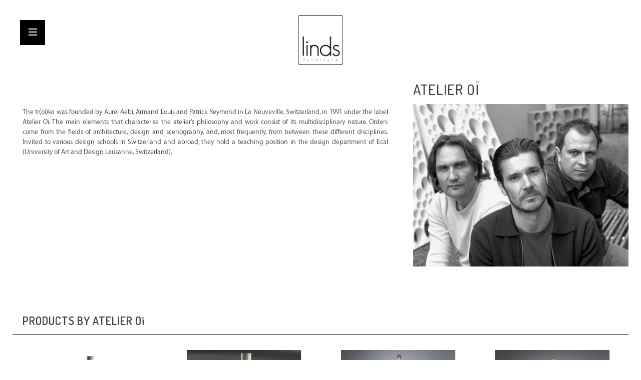

--- FILE ---
content_type: text/html; charset=UTF-8
request_url: http://lindsfurniture.com/designers/atelier-o/
body_size: 44859
content:
<!DOCTYPE html>
<html xmlns="http://www.w3.org/1999/xhtml" xml:lang="en" lang="en">
<head>
<meta http-equiv="Content-Type" content="text/html; charset=utf-8"/>
<title>Atelier Oï</title>
<meta name="description" content="Default Description"/>
<meta name="keywords" content="Magento, Varien, E-commerce"/>
<meta name="robots" content="INDEX,FOLLOW"/>
<base target="_parent" />
    <meta name="viewport" content="width=device-width, minimum-scale=1, maximum-scale=1">
<link rel="icon" href="http://lindsfurniture.com/media/favicon/default/linds_favi.jpg" type="image/x-icon"/>
<link rel="shortcut icon" href="http://lindsfurniture.com/media/favicon/default/linds_favi.jpg" type="image/x-icon"/>
<link href='https://fonts.googleapis.com/css?family=Josefin+Sans:400,600,700' rel='stylesheet' type='text/css'>
<link rel="stylesheet" href="http://lindsfurniture.com/skin/frontend/atelier/default/js/lightbox2master/src/css/lightbox.css">
<!--[if lt IE 7]>
<script type="text/javascript">
    //<![CDATA[
    var BLANK_URL = 'http://lindsfurniture.com/js/blank.html';
    var BLANK_IMG = 'http://lindsfurniture.com/js/spacer.gif';
//]]>
</script>
<![endif]-->
<link rel="stylesheet" type="text/css" href="http://lindsfurniture.com/js/icotheme/jquery/plugins/owl-carousel/owl.carousel.css" />
<link rel="stylesheet" type="text/css" href="http://lindsfurniture.com/js/icotheme/jquery/plugins/owl-carousel/owl.theme.css" />
<link rel="stylesheet" type="text/css" href="http://lindsfurniture.com/skin/frontend/atelier/default/css/styles.css" media="all" />
<link rel="stylesheet" type="text/css" href="http://lindsfurniture.com/skin/frontend/atelier/default/css/widgets.css" media="all" />
<link rel="stylesheet" type="text/css" href="http://lindsfurniture.com/skin/frontend/atelier/default/aw_blog/css/style.css" media="all" />
<link rel="stylesheet" type="text/css" href="http://lindsfurniture.com/skin/frontend/atelier/default/css/bootstrap/bootstrap.min.css" media="all" />
<link rel="stylesheet" type="text/css" href="http://lindsfurniture.com/skin/frontend/atelier/default/css/fontawesome/css/font-awesome.min.css" media="all" />
<link rel="stylesheet" type="text/css" href="http://lindsfurniture.com/skin/frontend/atelier/default/css/font_linea_ecommerce.css" media="all" />
<link rel="stylesheet" type="text/css" href="http://lindsfurniture.com/skin/frontend/atelier/default/css/elegantfont/css/elegantfont.css" media="all" />
<link rel="stylesheet" type="text/css" href="http://lindsfurniture.com/skin/frontend/atelier/default/css/iconmind.css" media="all" />
<link rel="stylesheet" type="text/css" href="http://lindsfurniture.com/skin/frontend/atelier/default/css/effect.css" media="all" />
<link rel="stylesheet" type="text/css" href="http://lindsfurniture.com/skin/frontend/atelier/default/css/ultramegamenu.css" media="all" />
<link rel="stylesheet" type="text/css" href="http://lindsfurniture.com/skin/frontend/atelier/default/css/accordion.css" media="all" />
<link rel="stylesheet" type="text/css" href="http://lindsfurniture.com/skin/frontend/atelier/default/css/chosen.css" media="all" />
<link rel="stylesheet" type="text/css" href="http://lindsfurniture.com/skin/frontend/atelier/default/css/responsive.css" media="all" />
<link rel="stylesheet" type="text/css" href="http://lindsfurniture.com/skin/frontend/atelier/default/css/jquery.datetimepicker.css" media="all" />
<link rel="stylesheet" type="text/css" href="http://lindsfurniture.com/skin/frontend/atelier/default/css/color_default.css" media="all" />
<link rel="stylesheet" type="text/css" href="http://lindsfurniture.com/skin/frontend/atelier/default/css/icotheme/cloudzoom/css/colorbox.css" media="all" />
<link rel="stylesheet" type="text/css" href="http://lindsfurniture.com/skin/frontend/atelier/default/css/themeconfig/color_default.css" media="all" />
<link rel="stylesheet" type="text/css" href="http://lindsfurniture.com/skin/frontend/atelier/default/css/themeconfig/layout_default.css" media="all" />
<link rel="stylesheet" type="text/css" href="http://lindsfurniture.com/skin/frontend/atelier/default/css/custom.css" media="all" />
<link rel="stylesheet" type="text/css" href="http://lindsfurniture.com/skin/frontend/atelier/default/css/print.css" media="print" />
<script type="text/javascript" src="http://lindsfurniture.com/js/prototype/prototype.js"></script>
<script type="text/javascript" src="http://lindsfurniture.com/js/lib/ccard.js"></script>
<script type="text/javascript" src="http://lindsfurniture.com/js/prototype/validation.js"></script>
<script type="text/javascript" src="http://lindsfurniture.com/js/scriptaculous/builder.js"></script>
<script type="text/javascript" src="http://lindsfurniture.com/js/scriptaculous/effects.js"></script>
<script type="text/javascript" src="http://lindsfurniture.com/js/scriptaculous/dragdrop.js"></script>
<script type="text/javascript" src="http://lindsfurniture.com/js/scriptaculous/controls.js"></script>
<script type="text/javascript" src="http://lindsfurniture.com/js/scriptaculous/slider.js"></script>
<script type="text/javascript" src="http://lindsfurniture.com/js/varien/js.js"></script>
<script type="text/javascript" src="http://lindsfurniture.com/js/varien/form.js"></script>
<script type="text/javascript" src="http://lindsfurniture.com/js/varien/menu.js"></script>
<script type="text/javascript" src="http://lindsfurniture.com/js/mage/translate.js"></script>
<script type="text/javascript" src="http://lindsfurniture.com/js/mage/cookies.js"></script>
<script type="text/javascript" src="http://lindsfurniture.com/js/icotheme/jquery/jquery-1.11.1.min.js"></script>
<script type="text/javascript" src="http://lindsfurniture.com/js/icotheme/jquery/plugins/bootstrap/bootstrap.min.js"></script>
<script type="text/javascript" src="http://lindsfurniture.com/js/icotheme/jquery/plugins/bootstrap/collapse.js"></script>
<script type="text/javascript" src="http://lindsfurniture.com/js/icotheme/jquery/plugins/bootstrap/dropdown.js"></script>
<script type="text/javascript" src="http://lindsfurniture.com/js/icotheme/jquery/plugins/scripts.min.js"></script>
<script type="text/javascript" src="http://lindsfurniture.com/js/icotheme/jquery/plugins/jquery.slide.js"></script>
<script type="text/javascript" src="http://lindsfurniture.com/js/icotheme/jquery/plugins/jquery.ajaxproducts.js"></script>
<script type="text/javascript" src="http://lindsfurniture.com/js/icotheme/jquery/plugins/owl-carousel/owl.carousel.js"></script>
<link href="http://lindsfurniture.com/news/rss/index/store_id/1/" title="News" rel="alternate" type="application/rss+xml" />
<!--[if lt IE 8]>
<link rel="stylesheet" type="text/css" href="http://lindsfurniture.com/skin/frontend/atelier/default/css/styles-ie.css" media="all" />
<![endif]-->
<!--[if lt IE 7]>
<script type="text/javascript" src="http://lindsfurniture.com/js/lib/ds-sleight.js"></script>
<script type="text/javascript" src="http://lindsfurniture.com/js/icotheme/jquery/plugins/elegantfont/lte-ie7.js"></script>
<script type="text/javascript" src="http://lindsfurniture.com/skin/frontend/base/default/js/ie6.js"></script>
<![endif]-->
<!--[if lt IE 9]>
<script type="text/javascript" src="http://lindsfurniture.com/js/icotheme/jquery/plugins/bootstrap/html5shiv.js"></script>
<script type="text/javascript" src="http://lindsfurniture.com/js/icotheme/jquery/plugins/bootstrap/respond.min.js"></script>
<![endif]-->

<script type="text/javascript">
//<![CDATA[
Mage.Cookies.path     = '/';
Mage.Cookies.domain   = '.lindsfurniture.com';
//]]>
</script>

<script type="text/javascript">
//<![CDATA[
optionalZipCountries = ["HK","IE","MO","PA"];
//]]>
</script>
            <!-- BEGIN GOOGLE ANALYTICS CODE -->
        <script type="text/javascript">
        //<![CDATA[
            var _gaq = _gaq || [];
            
_gaq.push(['_setAccount', 'UA-91650703-1']);

_gaq.push(['_trackPageview']);
            
            (function() {
                var ga = document.createElement('script'); ga.type = 'text/javascript'; ga.async = true;
                ga.src = ('https:' == document.location.protocol ? 'https://ssl' : 'http://www') + '.google-analytics.com/ga.js';
                var s = document.getElementsByTagName('script')[0]; s.parentNode.insertBefore(ga, s);
            })();

        //]]>
        </script>
        <!-- END GOOGLE ANALYTICS CODE -->
    <script type="text/javascript">//<![CDATA[
        var Translator = new Translate([]);
        //]]></script><script src="https://maps.googleapis.com/maps/api/js"></script>

<script src="http://lindsfurniture.com/skin/frontend/atelier/default/js/jquery.datetimepicker.full.min.js"></script>
    <link href='//fonts.googleapis.com/css?family=Josefin+Sans:200italic,300italic,400italic,500italic,600italic,700italic,800italic,200,300,400,500,600,700,800&amp;subset=latin' rel='stylesheet' type='text/css'/>

</head>
<body class=" manufacturer-index-view slidebar-left ">
    <div class="main-canvas">
        <div class="canvas-overlay"></div>
        <div class="sidebar-container">
            <div class="sidebar-inner">
                <div class="search-mobile-wrap visible-tablet">
                    <form id="search_mb_mini_form" action="http://lindsfurniture.com/catalogsearch/result/" method="get">
    <div class="input-group form-search">
        <div class="input-group-btn category-filter">
            <button type="button" class="btn dropdown-toggle" data-toggle="dropdown">
                <span class="category-label">
                    All                </span>&nbsp;<i class="fa fa-angle-down"></i>
            </button>
            <ul class="dropdown-menu">
                <li><a href="javascript:void(0)" data-value="">All</a></li>
                                    <li><a href="javascript:void(0)" data-value="4">Products</a></li>
                                    <li><a href="javascript:void(0)" data-value="9">Brands</a></li>
                                    <li><a href="javascript:void(0)" data-value="10">Contact</a></li>
                                    <li><a href="javascript:void(0)" data-value="13">Chairs</a></li>
                                    <li><a href="javascript:void(0)" data-value="14">Beds</a></li>
                                    <li><a href="javascript:void(0)" data-value="15">Tables</a></li>
                                    <li><a href="javascript:void(0)" data-value="16">Sofas</a></li>
                                    <li><a href="javascript:void(0)" data-value="17">Storage</a></li>
                                    <li><a href="javascript:void(0)" data-value="18">Lightning</a></li>
                                    <li><a href="javascript:void(0)" data-value="19">Rugs</a></li>
                                    <li><a href="javascript:void(0)" data-value="20">Kids</a></li>
                                    <li><a href="javascript:void(0)" data-value="21">Outdoor</a></li>
                                    <li><a href="javascript:void(0)" data-value="37">Designers</a></li>
                                    <li><a href="javascript:void(0)" data-value="38">Blog</a></li>
                                    <li><a href="javascript:void(0)" data-value="52">Product Types</a></li>
                            </ul>
        </div>
        <input type="hidden" name="cat" value=""/>
        <input id="mb_search"
               type="search"
               name="q"
               value=""
               class="input-text required-entry"
               maxlength="128"
               />
        <button type="submit" title="Search" class="search-button"><span><span><i class="sf-icon-search"></i></span></span></button>
    </div>

    <div id="search_mb_autocomplete" class="search-autocomplete" style="display: none"></div>
    <script type="text/javascript">
    //<![CDATA[
        var CatMbSearch = Class.create(Varien.searchForm, {
            initAutocomplete: function(url, destinationElement){
                new Ajax.Autocompleter(this.field, destinationElement, url, {
                    paramName: this.field.name,
                    method: 'get',
                    minChars: 2,
                    updateElement: this._selectAutocompleteItem.bind(this),
                    onShow: function(element, update) {
                        if(!update.style.position || update.style.position=='absolute') {
                            update.style.position = 'absolute';
                            Position.clone(element, update, {
                                setHeight: false,
                                offsetTop: element.offsetHeight
                            });
                        }
                        Effect.Appear(update, {duration: 0});
                    }
                });
            },
            initSearchFilter: function(field, target){
                var fieldElm = this.form.down('input[name="' + field + '"]');
                if (!fieldElm) return;
                var targetElm = this.form.down(target);
                this.form.select('.form-search .dropdown-menu a').each(function(item){
                    Event.observe(item, 'click', function(){
                        fieldElm.value = item.readAttribute('data-value');
                        if (targetElm) targetElm.update(item.innerHTML);
                    });
                });
            }
        });
        var searchMbForm = new CatMbSearch('search_mb_mini_form', 'mb_search', '');
        searchMbForm.initAutocomplete('http://lindsfurniture.com/catalogsearch/ajax/suggest/', 'search_mb_autocomplete');
        searchMbForm.initSearchFilter('cat', '.category-label');
    //]]>
    </script>
</form>
                </div>
                <div class="menu-wrap">
                    <!-- navigation BOF -->
<div class="menu-inner">
	<div class="close-sidebar">
        <a href="#" class="close-sidebar-link">
            <span class="hamburger-bar-1"></span>
			<span class="hamburger-bar-2"></span>
			        </a>
    </div>
    <ul class="nav-accordion sidebar-menu">
        <li class="home"><a href="http://lindsfurniture.com/">Home</a></li>
        <li class="level0 nav-1 level-top first menu-item-products">
<a href="http://lindsfurniture.com/products.html" class="level-top">
<span>Products</span>
</a>
</li><li class="level0 nav-2 level-top menu-item-brands">
<a href="http://lindsfurniture.com/brands.html" class="level-top">
<span>Brands</span>
</a>
</li><li class="level0 nav-3 level-top menu-item-designers">
<a href="http://lindsfurniture.com/designers.html" class="level-top">
<span>Designers</span>
</a>
</li><li class="level0 nav-4 level-top menu-item-blog">
<a href="http://lindsfurniture.com/blog" class="level-top">
<span>Blog</span>
</a>
</li><li class="level0 nav-5 level-top last menu-item-contact">
<a href="http://lindsfurniture.com/contact.html" class="level-top">
<span>Contact</span>
</a>
</li>            </ul>
</div>
<script>
	jQuery(document).on('click', 'a.close-sidebar-link', function(e) {
		e.preventDefault();
        ICO.page.sidebarHideTrigger();
    });
</script>
<!-- navigation EOF -->                </div>
                <div class="menu-toplink visible-tablet">
                                                                            </div>
            </div>
			<div class="sidebar-social-media">
				<ul>
	<li><a href="https://www.facebook.com/lindsfurniture" target="_blank"><i class="fa fa-facebook fa-lg"></i></a></li>
	<li><a href="#" target="_blank"><i class="fa fa-twitter fa-lg"></i></a></li>
	<li><a href="#" target="_blank"><i class="fa fa-skype fa-lg"></i></a></li>
</ul>			</div>
        </div>
        <div class="sidebar-cart-container">
            <div class="sidebar-inner">
                <div class="sidebar-maincart">
                    <div class="cart-container">
    <div class="cart-wrapper">
        <div class="cart-content">
                            <p class="no-items-in-cart">You have no items in your shopping cart.</p>
                    </div>
            </div>
</div>                </div>
            </div>
        </div>
        <div class="inner-wrap">
                        <!-- Google Code for Remarketing Tag -->
<!--------------------------------------------------
Remarketing tags may not be associated with personally identifiable information or placed on pages related to sensitive categories. See more information and instructions on how to setup the tag on: http://google.com/ads/remarketingsetup
--------------------------------------------------->
<script type="text/javascript">
    /* <![CDATA[ */
    var google_conversion_id = 866213596;
    var google_custom_params = window.google_tag_params;
    var google_remarketing_only = true;
    /* ]]> */
</script>
<script type="text/javascript" src="//www.googleadservices.com/pagead/conversion.js">
</script>
<noscript>
    <div style="display:inline;">
        <img height="1" width="1" style="border-style:none;" alt="" src="//googleads.g.doubleclick.net/pagead/viewthroughconversion/866213596/?guid=ON&amp;script=0"/>
    </div>
</noscript>

<!-- // HEADER // -->
<header class="header-wrapper">
    <div class="header-container">
        <div id="mobile-sticky" class="mobile-header main-header visible-tablet">
            <div class="header-content">
                <div class="left-header-menu">
                    <div class="menu-sidebar-wrap">
                        <div class="link-sidebar"  data-show="sidebar-container" data-side="left">

                            <a href="#" class="menu-bars-link sidebar-link" data-show="sidebar-container" data-side="left">
                               <span>Menu</span>
								                            </a>
                        </div>
                    </div>
                </div>
                <a href="http://lindsfurniture.com/" title="Linds" class="logo">
                    <img class="x1" src="http://lindsfurniture.com/media/wysiwyg/icotheme/atelier/logo/default/linds_furniture_logo_trans.png" alt="Linds" />
                    <img class="logo-sticky" src="http://lindsfurniture.com/media/wysiwyg/icotheme/atelier/logo/default/linds_furniture_logo_trans_2.png" alt="Linds" />
                </a>
				            </div>
        </div>
                        <div id="main-header" class="main-header hidden-tablet">
                                        <div id="header" class="header_type_3_wrapper sticky-header">
                    <a href="http://lindsfurniture.com/" title="Linds" class="logo">
						
						<!-- <img class="x1" src="http://lindsfurniture.com/media/wysiwyg/icotheme/atelier/logo/default/linds_furniture_logo_trans.png" alt="Linds" />  -->
						<img class="logo-sticky" src="http://lindsfurniture.com/media/wysiwyg/icotheme/atelier/logo/default/linds_furniture_logo_trans_2.png" alt="Linds" />
						
                    </a>
					
                    <div class="right-header-menu">
                        <div class="header-search">
                            <div class="search-container">
                                <div class="overwrite-setting">
                                    <i class="sf-icon-search"></i>
                                </div>
                                <div class="switcher-content">
                                    <form id="search_mini_form" action="http://lindsfurniture.com/catalogsearch/result/" method="get">
    <div class="input-group form-search">
        <div class="input-group-btn category-filter">
            <button type="button" class="btn dropdown-toggle" data-toggle="dropdown">
                <span class="category-label">
                    All                </span>&nbsp;<i class="fa fa-angle-down"></i>
            </button>
            <ul class="dropdown-menu">
                <li><a href="javascript:void(0)" data-value="">All</a></li>
                                    <li><a href="javascript:void(0)" data-value="4">Products</a></li>
                                    <li><a href="javascript:void(0)" data-value="9">Brands</a></li>
                                    <li><a href="javascript:void(0)" data-value="10">Contact</a></li>
                                    <li><a href="javascript:void(0)" data-value="13">Chairs</a></li>
                                    <li><a href="javascript:void(0)" data-value="14">Beds</a></li>
                                    <li><a href="javascript:void(0)" data-value="15">Tables</a></li>
                                    <li><a href="javascript:void(0)" data-value="16">Sofas</a></li>
                                    <li><a href="javascript:void(0)" data-value="17">Storage</a></li>
                                    <li><a href="javascript:void(0)" data-value="18">Lightning</a></li>
                                    <li><a href="javascript:void(0)" data-value="19">Rugs</a></li>
                                    <li><a href="javascript:void(0)" data-value="20">Kids</a></li>
                                    <li><a href="javascript:void(0)" data-value="21">Outdoor</a></li>
                                    <li><a href="javascript:void(0)" data-value="37">Designers</a></li>
                                    <li><a href="javascript:void(0)" data-value="38">Blog</a></li>
                                    <li><a href="javascript:void(0)" data-value="52">Product Types</a></li>
                            </ul>
        </div>
        <input type="hidden" name="cat" value=""/>
        <input id="search"
               type="search"
               name="q"
               value=""
               class="input-text required-entry"
               maxlength="128"
               />
        <button type="submit" title="Search" class="search-button"><span><span><i class="sf-icon-search"></i></span></span></button>
    </div>
    <div id="search_autocomplete" class="search-autocomplete" style="display: none"></div>
    <script type="text/javascript">
    //<![CDATA[
        var CatSearch = Class.create(Varien.searchForm, {
            initAutocomplete: function(url, destinationElement){
                new Ajax.Autocompleter(this.field, destinationElement, url, {
                    paramName: this.field.name,
                    method: 'get',
                    minChars: 2,
                    updateElement: this._selectAutocompleteItem.bind(this),
                    onShow: function(element, update) {
                        if(!update.style.position || update.style.position=='absolute') {
                            update.style.position = 'absolute';
                            Position.clone(element, update, {
                                setHeight: false,
                                offsetTop: element.offsetHeight
                            });
                        }
                        Effect.Appear(update, {duration: 0});
                    }
                });
            },
            initSearchFilter: function(field, target){
                var fieldElm = this.form.down('input[name="' + field + '"]');
                if (!fieldElm) return;
                var targetElm = this.form.down(target);
                this.form.select('.form-search .dropdown-menu a').each(function(item){
                    Event.observe(item, 'click', function(){
                        fieldElm.value = item.readAttribute('data-value');
                        if (targetElm) targetElm.update(item.innerHTML);
                    });
                });
            }
        });
        var searchForm = new CatSearch('search_mini_form', 'search', '');
        searchForm.initAutocomplete('http://lindsfurniture.com/catalogsearch/ajax/suggest/', 'search_autocomplete');
        searchForm.initSearchFilter('cat', '.category-label');
    //]]>
    </script>
</form>
                                </div>
                            </div>
                        </div>
					</div>
						                                        <div class="wrapper-top-menu container">
                        <div class="row">
                            <div class="col-lg-12 col-lg-offset-0 col-md-11 col-md-offset-1 col-sm-12 col-xs-12">
                                <!-- navigation BOF -->
    <div class="navigation-wrapper hidden-tablet">
        <div class="main-navigation">
            <ul class="top-navigation">
                                    <li class="level0 home level-top  m-dropdown parent">
                        <a href="http://lindsfurniture.com/"
                           class="level-top"><span>Home</span></a>
                    </li>
                                <li class="level0 nav-1 level-top first">
<a href="http://lindsfurniture.com/products.html" class="level-top">
<span>Products</span>
</a>
</li><li class="level0 nav-2 level-top">
<a href="http://lindsfurniture.com/brands.html" class="level-top">
<span>Brands</span>
</a>
</li><li class="level0 nav-3 level-top">
<a href="http://lindsfurniture.com/designers.html" class="level-top">
<span>Designers</span>
</a>
</li><li class="level0 nav-4 level-top">
<a href="http://lindsfurniture.com/blog" class="level-top">
<span>Blog</span>
</a>
</li><li class="level0 nav-5 level-top last">
<a href="http://lindsfurniture.com/contact.html" class="level-top">
<span>Contact</span>
</a>
</li>            </ul>
        </div>
    </div>
<!-- navigation EOF -->                            </div>
                        </div>
                    </div>
                                    </div>
                                </div>
                		            </div>
</header>
<script>
jQuery(document).ready(function(){
	if (window.matchMedia('(max-width: 767px)').matches) {
		jQuery('.slide-home .owl-wrapper .owl-item .slide-content .slide-inner-content').css('height','320');	
		jQuery('.slide-home .owl-wrapper .owl-item .slide-content .slide-inner-content').children().css( 'background-size', '100% 100%' );
	} else {
		jQuery('.slide-home .owl-wrapper .owl-item .slide-content .slide-inner-content').css('height',jQuery(window).height()-70);
		jQuery('.slide-home .owl-wrapper .owl-item .slide-content .slide-inner-content').children().css( 'background-size', '100% 100%' );
	}
	
	var $windowSize = jQuery(window);
	function resize() {
		if (window.matchMedia('(max-width: 1024px)').matches) {
			jQuery('.cms-page-view #parent-container').not( '.cms-page-view.cms-projects-category #parent-container, .cms-page-view.cms-projects #parent-container' ).css('height','auto');
			return;
        }
    }
    $windowSize
        .resize(resize)
        .trigger('resize');
});
</script>                <noscript>
        <div class="global-site-notice noscript">
            <div class="notice-inner">
                <p>
                    <strong>JavaScript seems to be disabled in your browser.</strong><br />
                    You must have JavaScript enabled in your browser to utilize the functionality of this website.                </p>
            </div>
        </div>
    </noscript>
            <!-- // OPEN MAIN CONTAINER // -->
            <section class="main-container col1-layout"> <!--jumbotron-section-1-->
                <div class="heading-wrapper">
                                        </div>
                <div class="container">
                                    </div>
                <div class="main-wrapper"> <!--jumbotron no-margin jumbotron-section-1-bg-->
                                        <div class="main container-fluid"> <!--introduction-->
                        <div class="site-preface"></div>
                        <div class="container">
                            <div class="row show-grid">
                                                            </div>
                        </div>
                        <div class="main-top-full">
                            <div class="container">
                                <div class="row show-grid">
                                                                    </div>
                            </div>
                        </div>
                        <div id="parent-container" class="container">
                            <div id="child-container" class="row show-grid">
                                <div class="col-main">
                                    <div class="prod-logo"><a href="http://lindsfurniture.com/"><img src="/skin/frontend/base/default/images/logo.png" width="130" height="130"></a></div>
                                                                        <div class="designer-right">
    <h1>Atelier Oï</h1>
    <img class="designer-big-image" alt="Atelier-Oi.jpg" title="Atelier-Oi.jpg" src="http://lindsfurniture.com/media/manufacturer/Atelier-Oi.jpg">

</div>
<div class="designer-info">
    <p><p>The tr(oi)ka was founded by Aurel Aebi, Armand Louis and Patrick Reymond in La Neuveville, Switzerland, in 1991 under the label Atelier O&iuml;. The main elements that characterise the atelier&rsquo;s philosophy and work consist of its multidisciplinary nature. Orders come from the fields of architecture, design and scenography, and, most frequently, from between these different disciplines. Invited to various design schools in Switzerland and abroad, they hold a teaching position in the design department of Ecal (University of Art and Design Lausanne, Switzerland).</p></p>
</div>

<div class="clearfix"></div>
<div class="widget-products-related">
    		<h2 class="designer-header">PRODUCTS BY ATELIER Oï </h2>
		    <div class="category-products">
			                                <ul class="products-grid  owl-carousel">
                                            <li class="item">
                    <div class="item-inner">
                        <div class="product-action">
                            <a class="product-image" href="http://lindsfurniture.com/parachilna-oiphorique-t-pe-suspension-lamp.html"
                               title="Oïphorique T PE Suspension Lamp">
                                                                    <img
                                        class="lazyOwl img-responsive" src="http://lindsfurniture.com/media/catalog/product/cache/1/small_image/400x320/f31b0cfd465b5145025020710a9577fb/k/e/kezu_parachilna_oiphorique_0007_ori._peq._techo_copia.jpg" data-srcX2="http://lindsfurniture.com/media/catalog/product/cache/1/small_image/800x640/f31b0cfd465b5145025020710a9577fb/k/e/kezu_parachilna_oiphorique_0007_ori._peq._techo_copia.jpg"                                        alt="Oïphorique T PE Suspension Lamp"/>
                                                            </a>
                        </div>
                    </div>
                </li>
                                                                                                <li class="item">
                    <div class="item-inner">
                        <div class="product-action">
                            <a class="product-image" href="http://lindsfurniture.com/parachilna-oiphorique-t-gr-suspension-lamp.html"
                               title="Oïphorique T GR Suspension Lamp">
                                                                    <img
                                        class="lazyOwl img-responsive" src="http://lindsfurniture.com/media/catalog/product/cache/1/small_image/400x320/f31b0cfd465b5145025020710a9577fb/k/e/kezu_parachilna_oiphorique_0005_lamp._g._tech._con_fondo.jpg" data-srcX2="http://lindsfurniture.com/media/catalog/product/cache/1/small_image/800x640/f31b0cfd465b5145025020710a9577fb/k/e/kezu_parachilna_oiphorique_0005_lamp._g._tech._con_fondo.jpg"                                        alt="Oïphorique T GR Suspension Lamp"/>
                                                            </a>
                        </div>
                    </div>
                </li>
                                                                                                <li class="item">
                    <div class="item-inner">
                        <div class="product-action">
                            <a class="product-image" href="http://lindsfurniture.com/o-phorique-p-pe.html"
                               title="Oïphorique P PE Floor Lamp">
                                                                    <img
                                        class="lazyOwl img-responsive" src="http://lindsfurniture.com/media/catalog/product/cache/1/small_image/400x320/f31b0cfd465b5145025020710a9577fb/k/e/kezu_parachilna_oiphorique_0002_oiphorique_pie_pequena_retoque_ret2.jpg" data-srcX2="http://lindsfurniture.com/media/catalog/product/cache/1/small_image/800x640/f31b0cfd465b5145025020710a9577fb/k/e/kezu_parachilna_oiphorique_0002_oiphorique_pie_pequena_retoque_ret2.jpg"                                        alt="Oïphorique P PE Floor Lamp"/>
                                                            </a>
                        </div>
                    </div>
                </li>
                                                                                                <li class="item">
                    <div class="item-inner">
                        <div class="product-action">
                            <a class="product-image" href="http://lindsfurniture.com/o-phorique-p-gr.html"
                               title="Oïphorique P GR Floor Lamp">
                                                                    <img
                                        class="lazyOwl img-responsive" src="http://lindsfurniture.com/media/catalog/product/cache/1/small_image/400x320/f31b0cfd465b5145025020710a9577fb/k/e/kezu_parachilna_oiphorique_0003_oiphorique_pie_grande_retoque_ret2.jpg" data-srcX2="http://lindsfurniture.com/media/catalog/product/cache/1/small_image/800x640/f31b0cfd465b5145025020710a9577fb/k/e/kezu_parachilna_oiphorique_0003_oiphorique_pie_grande_retoque_ret2.jpg"                                        alt="Oïphorique P GR Floor Lamp"/>
                                                            </a>
                        </div>
                    </div>
                </li>
                                                                                                <li class="item">
                    <div class="item-inner">
                        <div class="product-action">
                            <a class="product-image" href="http://lindsfurniture.com/foscarini-allegro-suspension-lamp.html"
                               title="Allegro Suspension Lamp">
                                                                    <img
                                        class="lazyOwl img-responsive" src="http://lindsfurniture.com/media/catalog/product/cache/1/small_image/400x320/f31b0cfd465b5145025020710a9577fb/1/7/178_allegro_vivace.jpg" data-srcX2="http://lindsfurniture.com/media/catalog/product/cache/1/small_image/800x640/f31b0cfd465b5145025020710a9577fb/1/7/178_allegro_vivace.jpg"                                        alt="Allegro Suspension Lamp"/>
                                                            </a>
                        </div>
                    </div>
                </li>
                                                                                                <li class="item">
                    <div class="item-inner">
                        <div class="product-action">
                            <a class="product-image" href="http://lindsfurniture.com/foscarini-allegretto-suspension-lamp.html"
                               title="Allegretto Suspension Lamp">
                                                                    <img
                                        class="lazyOwl img-responsive" src="http://lindsfurniture.com/media/catalog/product/cache/1/small_image/400x320/f31b0cfd465b5145025020710a9577fb/1/6/165_allegretto_vivace.jpg" data-srcX2="http://lindsfurniture.com/media/catalog/product/cache/1/small_image/800x640/f31b0cfd465b5145025020710a9577fb/1/6/165_allegretto_vivace.jpg"                                        alt="Allegretto Suspension Lamp"/>
                                                            </a>
                        </div>
                    </div>
                </li>
                                </ul>
                                            		</div>
	</div>
<script type="text/javascript">decorateList('block-related', 'none-recursive')</script>
<script type="text/javascript">
    //<![CDATA[
    $$('.related-checkbox').each(function(elem){
        Event.observe(elem, 'click', addRelatedToProduct)
    });

    var relatedProductsCheckFlag = false;
    function selectAllRelated(txt){
        if (relatedProductsCheckFlag == false) {
            $$('.related-checkbox').each(function(elem){
                elem.checked = true;
            });
            relatedProductsCheckFlag = true;
            txt.innerHTML="unselect all";
        } else {
            $$('.related-checkbox').each(function(elem){
                elem.checked = false;
            });
            relatedProductsCheckFlag = false;
            txt.innerHTML="select all";
        }
        addRelatedToProduct();
    }

    function addRelatedToProduct(){
        var checkboxes = $$('.related-checkbox');
        var values = [];
        for(var i=0;i<checkboxes.length;i++){
            if(checkboxes[i].checked) values.push(checkboxes[i].value);
        }
        if($('related-products-field')){
            $('related-products-field').value = values.join(',');
        }
    }
    //]]>
</script>
<script type="text/javascript">
    //<![CDATA[
    jQuery(document).ready(function(){
        jQuery('.widget-products-related .owl-carousel').owlCarousel({
            pagination:false,
            autoPlay:5000,
            items:4,
            singleItem:false,
            lazyLoad:true,
            lazyEffect:false,
            addClassActive:true,
            navigation:true,
            navigationText: ['<i class="fa fa-chevron-left"></i>','<i class="fa fa-chevron-right"></i>']
        });
    });
    //]]>
</script>                                </div>
                            </div>
                        </div>
                        <div class="row-full-width">
                                                    </div>
                        <div class="container">
                            <div class="row show-grid">
                                                            </div>
                        </div>
                        <div class="site-postscript"></div>
                    </div>
                </div>
            </section>
            <!--// CLOSE MAIN CONTAINER //-->
            <!-- // FOOTER // -->
<footer class="footer-wrapper">
    <div class="footer-top">
           
    </div>
    <div class="footer-bottom">
        <div class="container">
            <div class="footer-container">
                <div class="row show-grid">
                    <!--   --> 
                    2026 Linds Furniture                </div>
                            </div>
        </div>
    </div>
    </footer>
<div class="modal-load"></div>
<div class="subscribe-fullscreen">
    <div class="close-sidebar close-subscribe">
        <a href="#" class="close-subscribe-link">
            <span class="hamburger-bar-1"></span>
            <span class="hamburger-bar-2"></span>
        </a>
    </div>
    <div class="subscribe-container">
        <h1>Subscribe</h1>
        <p>Enter your e-mail address below!</p>
        <form id="subscribe-form" action="/newsletter/subscriber/new" method="POST">
            <input type="hidden" name="subscribe_email" />
            <input id="popup_newsletter" type="email" name="email" />
        </form>
        <div id="subscribe-submit" class="btn">Submit</div>

    </div>
</div>
<script type="text/javascript">
    jQuery('#subscribe-submit').click(function() {
        jQuery('#subscribe-form').submit();
    });
    jQuery('.open-subscribe-box').click(function(ev) {
        jQuery('.subscribe-fullscreen').show();
        ev.preventDefault();
    });
    jQuery('.close-subscribe').click(function() {
        jQuery('.subscribe-fullscreen').hide();
        jQuery('.subscribe-container').html('<h1>Subscribe</h1><p>Enter your e-mail address below!</p><form id="subscribe-form" action="/newsletter/subscriber/new" method="POST"><input type="hidden" name="subscribe_email" /><input id="popup_newsletter" type="email" name="email" /></form><div id="subscribe-submit" class="btn">Submit</div>');
    })
</script>
<script src="http://lindsfurniture.com/skin/frontend/atelier/default/js/lightbox2master/src/js/lightbox.js"></script>
<script>
    lightbox.option({
      'positionFromTop': 100
    })
</script>

<!-- Google Code for Remarketing Tag -->
<!--------------------------------------------------
Remarketing tags may not be associated with personally identifiable information or placed on pages related to sensitive categories. See more information and instructions on how to setup the tag on: http://google.com/ads/remarketingsetup
--------------------------------------------------->
<script type="text/javascript">
    /* <![CDATA[ */
    var google_conversion_id = 817089760;
    var google_custom_params = window.google_tag_params;
    var google_remarketing_only = true;
    /* ]]> */
</script>
<script type="text/javascript" src="//www.googleadservices.com/pagead/conversion.js">
</script>
<noscript>
    <div style="display:inline;">
        <img height="1" width="1" style="border-style:none;" alt="" src="//googleads.g.doubleclick.net/pagead/viewthroughconversion/817089760/?guid=ON&amp;script=0"/>
    </div>
</noscript>            <script type="text/javascript">
    var frontendData = {};
    frontendData.confGridEqualHeight = false;
    frontendData.displayAddtocart = '0';
    frontendData.displayAddtolink = '';
    frontendData.compareHeader = '';
    frontendData.logo = 'default/linds_furniture_logo_trans.png';
    frontendData.logoRetina = 'default/linds_furniture_logo_trans_1.png';
    frontendData.colFull = '4';
    frontendData.col768_640 = '3';
    frontendData.col480_640 = '2';
    frontendData.col480 = '2';
    frontendData.enableSticky = false;
    frontendData.enableAjax = true;
</script>
<script type="text/javascript" src="http://lindsfurniture.com/skin/frontend/atelier/default/js/frontend.js"></script>

<div style="display: none">
    </div>
    <div id="newsletter-bar" style="display:none;">
        <h3 class="sub-text">Newsletter sign up</h3>
        <div class="sub-code">
            <form action="http://lindsfurniture.com/newsletter/subscriber/new/" method="post" id="popup-newsletter-validate-detail">
                <div class="block-content">
                    <div class="input-box">
                        <input type="text" name="email" id="popup-newsletter" title="Sign up for our newsletter" placeholder="Enter your email address" class="input-text required-entry validate-email" />
                        <button type="submit" title="Subscribe" class="button"><span><span>Subscribe</span></span></button>
                    </div>
                </div>
            </form>
            <script type="text/javascript">
                //<![CDATA[
                var newsletterSubscriberFormDetail = new VarienForm('popup-newsletter-validate-detail');
                //]]>
                jQuery(document).ready(function(){
                    jQuery("#newsletter-bar").css({
                                                'background-position' : 'center center',
                        'background-repeat' : 'no-repeat',
                        'background-color' : '#222222',
                        'background-size' : 'cover',
                        'color': '#cccccc'
                    }).find('a').css('color', '#cccccc');
                    jQuery("#newsletter-bar").find('input').css('border-color', '#cccccc').css('color', '#cccccc');
                    jQuery("#newsletter-bar").find('button').css('border-color', '#cccccc').find('span').css('color', '#cccccc');
                });
            </script>
        </div>
        <a href="#" class="sub-close"><i class="sf-icon-close"></i></a>
    </div>
                    </div>
    </div>
	<script>
	jQuery('.home-area-block .background-overlay').on("touchstart", function (e) {
		'use strict'; //satisfy code inspectors
		var link = jQuery(this); //preselect the link
		if (link.hasClass('hover')) {
			return true;
		} else {
			link.addClass('hover');
			jQuery('.home-area-block .background-overlay').not(this).removeClass('hover');
			e.preventDefault();
			return false; //extra, and to make sure the function has consistent return points
		}
	});
	</script>
</body>
</html>


--- FILE ---
content_type: text/css
request_url: http://lindsfurniture.com/skin/frontend/atelier/default/css/styles.css
body_size: 264972
content:
@import url("http://fonts.googleapis.com/css?family=Dosis:200,300,400,500,600,700,800&subset=latin,latin-ext");
* {
  margin:0;
  padding:0;
}
body {
  -webkit-font-smoothing:antialiased;
  line-height:26px !important;
  text-align:left;
}
body h1 {
  font-family:'Dosis', sans-serif;
  line-height:38px;
  letter-spacing:1px;
  font-weight:400;
  font-style:normal;
  font-size:28px;
}
body h2 {
  font-family:'Dosis', sans-serif;
  line-height:26px;
  letter-spacing:1px;
  font-weight:600;
  font-style:normal;
  font-size:22px;
}
body h3 {
  font-family:'Dosis', sans-serif;
  line-height:24px;
  letter-spacing:1px;
  font-weight:600;
  font-style:normal;
  font-size:18px;
}
body h4 {
  font-family:'Karla', sans-serif;
  line-height:20px;
  font-weight:700;
  font-style:normal;
  font-size:16px;
}
body h5 {
  font-family:'Karla', sans-serif;
  line-height:28px;
  font-weight:400;
  font-style:normal;
  font-size:16px;
}
body h6 {
  font-family:'Karla', sans-serif;
  line-height:16px;
  font-weight:700;
  font-style:normal;
  font-size:12px;
}
img {
  border:0;
  outline:none;
}
a:hover, a:active { text-decoration:none; }
:focus { outline:0; }
.page ul, .page ol {
  margin:0;
  padding:0;
}
ul, ol { list-style:none outside none; }
ul { padding:0; }
iframe {
  border:0;
  width:100%;
}
ul li {
  list-style:none;
  padding:0;
}
p { line-height:26px; }
a {
  text-decoration:none;
  outline:none !important;
  transition:all 0.2s ease-in-out;
  -moz-transition:all 0.2s ease-in-out;
  -webkit-transition:all 0.2s ease-in-out;
  -o-transition:all 0.2s ease-in-out;
}
a:focus {
  outline:none !important;
  text-decoration:none !important;
}
a:hover { text-decoration:none; }
.col-sm-ic-5 {
  width:20%;
  padding:0 15px;
  float:left;
}
.form-list label {
  float:left;
  position:relative;
  z-index:0;
  font-weight:normal;
}
.form-list label.required em {
  float:right;
  font-style:normal;
  position:absolute;
  right:-8px;
  top:0;
  color:red;
}
.form-list .input-box {
  position:relative;
  clear:both;
  display:block;
  line-height:30px;
}
.form-list select { width:100%; }
select {
  -moz-border-bottom-colors:none;
  -moz-border-left-colors:none;
  -moz-border-right-colors:none;
  -moz-border-top-colors:none;
  -moz-user-select:text;
  background:#ffffff;
  border-color:#e3e3e3;
  border-style:solid;
  border-width:2px;
  color:#777777;
  font-size:14px;
  font-style:italic;
  height:40px;
  -webkit-border-radius:0;
  -moz-border-radius:0;
  border-radius:0;
  top:0;
  width:100%;
}
input.input-text, textarea {
  padding:10px 11px;
  border:2px solid #e3e3e3;
  height:40px;
  width:100%;
  display:block;
  margin-top:6px;
  margin-bottom:15px;
  background-color:transparent;
}
input.input-text:focus, textarea:focus { border-color:#eabe12 !important; }
textarea { height:auto; }
.no-display { display:none; }
button.button {
  display:inline-block;
  font-size:12px;
  line-height:20px;
  height:auto !important;
  padding:10px 15px;
  margin:0;
  font-weight:bold;
  -webkit-transition:all .3s ease-out;
  -moz-transition:all .3s ease-out;
  transition:all .3s ease-out;
  border:2px solid #e3e3e3;
  position:relative;
  overflow:hidden;
  outline:none;
  text-shadow:none;
  text-decoration:none;
  vertical-align:middle;
  max-width:100%;
}
button.button span { text-transform:uppercase; }
.btn-button {
  display:inline-block;
  font-size:12px;
  line-height:20px;
  height:auto !important;
  padding:14px 26px;
  margin:0 10px 20px 0;
  font-weight:bold;
  -webkit-transition:all .3s ease-out;
  -moz-transition:all .3s ease-out;
  transition:all .3s ease-out;
  border:0;
  position:relative;
  overflow:hidden;
  outline:none;
  text-shadow:none;
  text-decoration:none;
  vertical-align:middle;
  letter-spacing:1px;
  max-width:100%;
}
.btn-button.large {
  font-size:14px;
  line-height:32px;
  padding:12px 35px;
}
.btn-button.white {
  border-color:#ffffff;
  background-color:#ffffff;
  color:#222222;
}
.btn-button.white:hover {
  background-color:#e4e4e4;
  border-color:#e4e4e4;
}
.btn-button.black {
  border-color:#222222;
  background-color:#222222;
  color:#ffffff;
}
.btn-button.black:hover {
  background-color:#111111;
  border-color:#111111;
}
.btn-button.bordered {
  background:0;
  border:2px solid #e3e3e3;
  position:relative;
  overflow:visible;
}
.btn-button.bordered.white { color:#ffffff !important; }
.btn-button.bordered.white:hover { color:#222222 !important; }
.btn-button.bordered.black {
  border-color:#222222;
  background-color:#222222;
  color:#ffffff;
}
.btn-button.bordered.black:hover {
  background-color:#111111;
  border-color:#111111;
}
.btn-button.rounded {
  -webkit-border-radius:25px;
  -moz-border-radius:25px;
  border-radius:25px;
}
.btn-button.rounded.large {
  -webkit-border-radius:75px;
  -moz-border-radius:75px;
  border-radius:75px;
}
.btn-button.sf-icon-reveal {
  padding:15px 35px;
  line-height:20px;
  -webkit-transform:translate3d(0,0,0);
}
.btn-button.sf-icon-reveal i {
  font-size:18px;
  height:100%;
  width:20px;
  right:30px;
  top:0;
  line-height:50px;
  display:inline-block;
  text-align:right;
  position:absolute;
  -o-transform:scale(0.5);
  -webkit-transform:scale(0.5);
  -moz-transform:scale(0.5);
  transform:scale(0.5);
  opacity:0;
  -webkit-transition:all 0.4s cubic-bezier(0.175,0.885,0.320,1.15);
  -moz-transition:all 0.4s cubic-bezier(0.175,0.885,0.320,1.15);
  -o-transition:all 0.4s cubic-bezier(0.175,0.885,0.320,1.15);
  transition:all 0.4s cubic-bezier(0.175,0.885,0.320,1.15);
}
.btn-button.sf-icon-reveal span {
  display:block;
  vertical-align:4px;
  text-align:center;
  width:100%;
  -webkit-transition:all 0.4s cubic-bezier(0.175,0.885,0.320,1.15);
  -moz-transition:all 0.4s cubic-bezier(0.175,0.885,0.320,1.15);
  -o-transition:all 0.4s cubic-bezier(0.175,0.885,0.320,1.15);
  transition:all 0.4s cubic-bezier(0.175,0.885,0.320,1.15);
}
.btn-button.sf-icon-reveal.standard { border-color:#e4e4e4; }
.btn-button.sf-icon-reveal.standard:hover { border-color:#e4e4e4; }
.btn-button.sf-icon-reveal.standard:hover i {
  -o-transform:scale(1);
  -webkit-transform:scale(1);
  -moz-transform:scale(1);
  transform:scale(1);
  opacity:1;
  right:20px;
}
.btn-button.sf-icon-reveal.standard:hover span {
  -webkit-transform:translateX(-12px);
  -moz-transform:translateX(-12px);
  -ms-transform:translateX(-12px);
  transform:translateX(-12px);
}
.btn-button.sf-icon-reveal.white {
  border-color:#ffffff;
  background-color:#ffffff;
  color:#222222 !important;
}
.btn-button.sf-icon-reveal.white:hover {
  background-color:#e4e4e4;
  border-color:#e4e4e4;
}
.btn-button.sf-icon-reveal.white:hover i {
  -o-transform:scale(1);
  -webkit-transform:scale(1);
  -moz-transform:scale(1);
  transform:scale(1);
  opacity:1;
  right:20px;
}
.btn-button.sf-icon-reveal.white:hover span {
  -webkit-transform:translateX(-12px);
  -moz-transform:translateX(-12px);
  -ms-transform:translateX(-12px);
  transform:translateX(-12px);
}
.btn-button.sf-icon-reveal.black {
  border-color:#222222;
  background-color:#222222;
  color:#ffffff;
}
.btn-button.sf-icon-reveal.black:hover {
  background-color:#111111;
  border-color:#111111;
}
.btn-button.sf-icon-reveal.black:hover i {
  -o-transform:scale(1);
  -webkit-transform:scale(1);
  -moz-transform:scale(1);
  transform:scale(1);
  opacity:1;
  right:20px;
}
.btn-button.sf-icon-reveal.black:hover span {
  -webkit-transform:translateX(-12px);
  -moz-transform:translateX(-12px);
  -ms-transform:translateX(-12px);
  transform:translateX(-12px);
}
.fieldset {
  border:1px solid #dedede;
  margin:30px 0 0 0;
  padding:15px;
  background:none repeat scroll 0 0 #f2f2f2;
}
.fieldset .legend {
  border:none;
  color:#ffffff;
  float:left;
  font-size:130%;
  font-weight:normal;
  line-height:normal;
  margin:-30px 0 0;
  outline:none;
  padding:2px 12px;
  position:relative;
  text-transform:uppercase;
  background-color:#414141;
}
.validation-advice {
  position:absolute;
  background:#ffffff;
  font-size:12px;
  color:#ea1818;
  line-height:0.750rem;
  border:1px solid #f0f0f0;
  -webkit-border-radius:4px;
  -moz-border-radius:4px;
  border-radius:4px;
  top:35px;
  padding:6px 7px;
  -webkit-box-shadow:0 0 8px 0 rgba(50,50,50,0.4);
  -moz-box-shadow:0 0 8px 0 rgba(50,50,50,0.4);
  box-shadow:0 0 8px 0 rgba(50,50,50,0.4);
  z-index:9;
  line-height:14px;
}
.validation-advice:after {
  bottom:100%;
  left:15%;
  border-color:transparent;
  border-style:solid inset inset;
  content:" ";
  height:0;
  width:0;
  position:absolute;
  pointer-events:none;
  border-color:rgba(255,255,255,0);
  border-bottom-color:#ffffff;
  border-width:6px;
  margin-left:-6px;
}
.popup-wrapper .loading {
  background:url("../images/loading.gif") no-repeat scroll center center #ffffff;
  border-radius:3px;
  box-shadow:0 0 20px 0 rgba(0,0,0,0.15);
  display:none;
  width:55px;
  height:55px;
  left:50%;
  opacity:1;
  padding:20px;
  position:fixed;
  top:38%;
  z-index:999999;
  margin-left:-25px;
}
.popup-wrapper .content-wrapper {
  display:block;
  position:fixed;
  left:36%;
  top:40%;
  background:#ffffff;
  width:415px;
  padding:10px 12px;
  text-align:left;
  box-shadow:0 0 20px 0 rgba(0,0,0,0.15);
  z-index:999;
}
.popup-wrapper .content-wrapper .product-detail img {
  float:left;
  margin-right:10px;
}
.popup-wrapper .content-wrapper .product-detail .product-name {
  padding-bottom:20px;
  display:block;
  font-weight:400;
  font-size:15px;
}
.popup-wrapper .content-wrapper .product-detail .product-name span {
  color:#383838;
  font-weight:600;
}
.popup-wrapper .content-wrapper .product-detail .btn-cart { padding:10px 3px; }
.popup-wrapper .content-wrapper .product-detail .btn-continue { padding:10px 3px; }
.popup-wrapper .content-wrapper .product-detail .btn-continue span { padding:0 4px; }
.popup-wrapper .content-wrapper .product-detail .btn-continue span.count {
  padding:0;
  float:right;
  width:20px;
}
.main-canvas .inner-wrap {
  -webkit-backface-visibility:hidden;
  position:relative;
  width:100%;
  -webkit-transition:-webkit-transform 300ms ease;
  -moz-transition:-moz-transform 300ms ease;
  -ms-transition:-ms-transform 300ms ease;
  -o-transition:-o-transform 300ms ease;
  transition:transform 300ms ease;
}
.sidebar-canvas-open .main-canvas {
  -webkit-backface-visibility:hidden;
  position:relative;
  width:100%;
  overflow-x:hidden;
}
.sidebar-container-open .canvas-overlay, .sidebar-filter-open .canvas-overlay, .search-side-bar-open .canvas-overlay {
  overflow:hidden;
  position:absolute;
  left:0;
  right:0;
  top:0;
  bottom:0;
  z-index:100;
  width:100%;
  height:100%;
  -webkit-transform:translate3d(250px,0,0);
  -moz-transform:translate3d(250px,0,0);
  -ms-transform:translate3d(250px,0,0);
  -o-transform:translate3d(250px,0,0);
  transform:translate3d(250px,0,0);
}
.sidebar-right-open .canvas-overlay {
  overflow:hidden;
  position:absolute;
  left:0;
  right:0;
  top:0;
  bottom:0;
  z-index:100;
  width:100%;
  height:100%;
  -webkit-transform:translate3d(-280px,0,0);
  -moz-transform:translate3d(-280px,0,0);
  -ms-transform:translate3d(-280px,0,0);
  -o-transform:translate3d(-280px,0,0);
  transform:translate3d(-280px,0,0);
}
.sidebar-filter-open .inner-wrap {
  overflow-x:visible;
  -webkit-transform:translate3d(250px,0,0);
  -moz-transform:translate3d(250px,0,0);
  -ms-transform:translate3d(250px,0,0);
  -o-transform:translate3d(250px,0,0);
  transform:translate3d(250px,0,0);
}
.sidebar-container-open .main-canvas .sidebar-container { left:0; }
.sidebar-right-open .main-canvas .sidebar-cart-container { right:0; }
.sidebar-filter-open .main-container .sidebar-filter { left:0; }
.main-canvas {
  position:relative;
  overflow:hidden;
}
.main-canvas .inner-wrap:after {
  content:'';
  position:absolute;
  top:0;
  right:0;
  width:0;
  height:0;
  background:rgba(0,0,0,0.4);
  opacity:0;
  z-index:99;
  cursor:pointer;
  -webkit-transition:opacity .3s, width .1s .3s, height .1s .3s;
  transition:opacity .3s, width .1s .3s, height .1s .3s;
}
.main-canvas .sidebar-container {
  position:fixed;
  z-index:999;
  left:-250px;
  top:0;
  margin:0;
  width:250px;
  height:100% !important;
  background:#222222;
  overflow-y:scroll;
  transition:all .3s ease-in-out;
  -moz-transition:all .3s ease-in-out;
  -webkit-transition:all .3s ease-in-out;
  -o-transition:all .3s ease-in-out;
}
.main-canvas .sidebar-container .sidebar-inner { position:relative; }
.main-canvas .sidebar-container .sidebar-inner #search_mini_form, .main-canvas .sidebar-container .sidebar-inner #search_mb_mini_form {
  position:relative;
  padding:0;
  height:60px;
}
.main-canvas .sidebar-container .sidebar-inner #search_mini_form .form-search, .main-canvas .sidebar-container .sidebar-inner #search_mb_mini_form .form-search {
  padding-right:0px;
  position:static;
}
.main-canvas .sidebar-container .sidebar-inner #search_mini_form .form-search .input-group-btn, .main-canvas .sidebar-container .sidebar-inner #search_mb_mini_form .form-search .input-group-btn {
  position:absolute;
  left:12px;
  top:15px;
}
.main-canvas .sidebar-container .sidebar-inner #search_mini_form .form-search .input-group-btn button.btn, .main-canvas .sidebar-container .sidebar-inner #search_mb_mini_form .form-search .input-group-btn button.btn {
  border-radius:0;
  background:none;
  color:#ffffff;
  padding:0;
  font-size:20px;
}
.main-canvas .sidebar-container .sidebar-inner #search_mini_form .form-search .input-group-btn button.btn span, .main-canvas .sidebar-container .sidebar-inner #search_mb_mini_form .form-search .input-group-btn button.btn span {
  display:none;
  font-size:16px;
  font-weight:700;
  margin:0 2px;
  text-transform:inherit;
  letter-spacing:0;
}
.main-canvas .sidebar-container .sidebar-inner #search_mini_form .form-search .input-group-btn button.btn i:before, .main-canvas .sidebar-container .sidebar-inner #search_mb_mini_form .form-search .input-group-btn button.btn i:before {
  font-family:"atelier";
  content:"\e60d";
}
.main-canvas .sidebar-container .sidebar-inner #search_mini_form .form-search .input-group-btn button.btn:active, .main-canvas .sidebar-container .sidebar-inner #search_mb_mini_form .form-search .input-group-btn button.btn:active { box-shadow:none; }
.main-canvas .sidebar-container .sidebar-inner #search_mini_form .form-search .input-group-btn .dropdown-menu, .main-canvas .sidebar-container .sidebar-inner #search_mb_mini_form .form-search .input-group-btn .dropdown-menu {
  border-radius:0;
  border:none;
  z-index:9;
  top:41px;
}
.main-canvas .sidebar-container .sidebar-inner #search_mini_form .form-search .input-group-btn .dropdown-menu li a, .main-canvas .sidebar-container .sidebar-inner #search_mb_mini_form .form-search .input-group-btn .dropdown-menu li a {
  font-size:12px;
  font-weight:400;
}
.main-canvas .sidebar-container .sidebar-inner #search_mini_form .form-search .input-group-btn .dropdown-menu li a:hover, .main-canvas .sidebar-container .sidebar-inner #search_mb_mini_form .form-search .input-group-btn .dropdown-menu li a:hover {
  background-color:#181818;
  color:#ffffff;
}
.main-canvas .sidebar-container .sidebar-inner #search_mini_form .form-search #search, .main-canvas .sidebar-container .sidebar-inner #search_mini_form .form-search #mb_search, .main-canvas .sidebar-container .sidebar-inner #search_mb_mini_form .form-search #search, .main-canvas .sidebar-container .sidebar-inner #search_mb_mini_form .form-search #mb_search {
  width:100%;
  line-height:56px;
  border:none;
  font-size:16px;
  color:#ffffff;
  border-bottom:2px solid #444444;
  padding:0 58px 0 58px;
  border-radius:0;
  box-shadow:none;
  margin:0;
  height:60px;
}
.main-canvas .sidebar-container .sidebar-inner #search_mini_form .form-search #search:focus, .main-canvas .sidebar-container .sidebar-inner #search_mini_form .form-search #mb_search:focus, .main-canvas .sidebar-container .sidebar-inner #search_mb_mini_form .form-search #search:focus, .main-canvas .sidebar-container .sidebar-inner #search_mb_mini_form .form-search #mb_search:focus { border-bottom:2px solid #eabe12; }
.main-canvas .sidebar-container .sidebar-inner #search_mini_form .form-search button.search-button, .main-canvas .sidebar-container .sidebar-inner #search_mb_mini_form .form-search button.search-button {
  position:absolute;
  right:0;
  top:0;
  background-color:transparent;
  box-shadow:none;
  border:none;
}
.main-canvas .sidebar-container .sidebar-inner #search_mini_form .form-search button.search-button span, .main-canvas .sidebar-container .sidebar-inner #search_mb_mini_form .form-search button.search-button span {
  display:block;
  width:58px;
  height:58px;
  line-height:60px;
  font-size:24px;
  color:#ffffff;
  padding:0;
}
.main-canvas .sidebar-container .sidebar-inner .menu-toplink .links { margin:0; }
.main-canvas .sidebar-container .sidebar-inner .menu-toplink .links li a {
  font-weight:700;
  color:#ffffff;
  padding:15px 20px;
  border-bottom:none;
  border-top:1px solid #444444;
  height:auto;
  line-height:26px;
  display:block;
}
.main-canvas .sidebar-container .sidebar-inner .menu-toplink .language-currency .title-selector span, .main-canvas .sidebar-container .sidebar-inner .menu-toplink .block-currency .title-selector span {
  font-weight:700;
  color:#ffffff;
  padding:15px 20px;
  border-bottom:none;
  border-top:1px solid #444444;
  height:auto;
  line-height:26px;
  display:block;
}
.main-canvas .sidebar-container .sidebar-inner .menu-toplink .language-currency ul, .main-canvas .sidebar-container .sidebar-inner .menu-toplink .block-currency ul { padding:0 20px; }
.main-canvas .sidebar-container .sidebar-inner .menu-toplink .language-currency ul li, .main-canvas .sidebar-container .sidebar-inner .menu-toplink .block-currency ul li {
  float:left;
  position:relative;
  margin-right:10px;
  padding-bottom:5px;
  border-top-width:0;
}
.main-canvas .sidebar-container .sidebar-inner .menu-toplink .language-currency ul li:last-child, .main-canvas .sidebar-container .sidebar-inner .menu-toplink .block-currency ul li:last-child { margin-right:0; }
.main-canvas .sidebar-container .sidebar-inner .menu-toplink .language-currency ul li a, .main-canvas .sidebar-container .sidebar-inner .menu-toplink .language-currency ul li span, .main-canvas .sidebar-container .sidebar-inner .menu-toplink .block-currency ul li a, .main-canvas .sidebar-container .sidebar-inner .menu-toplink .block-currency ul li span {
  padding:0;
  color:#ffffff;
}
.main-canvas .sidebar-container .sidebar-inner .menu-toplink .language-currency ul li a img, .main-canvas .sidebar-container .sidebar-inner .menu-toplink .language-currency ul li span img, .main-canvas .sidebar-container .sidebar-inner .menu-toplink .block-currency ul li a img, .main-canvas .sidebar-container .sidebar-inner .menu-toplink .block-currency ul li span img {
  width:30px;
  border:#444444 solid 1px;
}
.main-canvas .sidebar-container .sidebar-inner .menu-toplink .language-currency ul li.current-language:after, .main-canvas .sidebar-container .sidebar-inner .menu-toplink .block-currency ul li.current-language:after {
  height:3px;
  width:100%;
  content:'';
  position:absolute;
  bottom:0;
  left:0;
  background-color:#444444;
}
.main-canvas .sidebar-container .sidebar-inner .menu-toplink .language-currency { padding-bottom:15px; }
.main-canvas .sidebar-container .sidebar-inner .menu-toplink .block-currency li.selected a:after {
  height:3px;
  width:100%;
  content:'';
  position:absolute;
  bottom:0;
  left:0;
  background-color:#444444;
}
.main-canvas .sidebar-cart-container {
  position:fixed;
  z-index:999;
  right:-280px;
  top:0;
  margin:0;
  width:280px;
  height:100% !important;
  background:#222222;
  overflow-y:scroll;
  transition:all .3s ease-in-out;
  -moz-transition:all .3s ease-in-out;
  -webkit-transition:all .3s ease-in-out;
  -o-transition:all .3s ease-in-out;
}
.main-canvas .sidebar-cart-container .sidebar-inner { position:relative; }
.main-canvas .sidebar-cart-container .sidebar-inner .cart-container { position:relative; }
.main-canvas .sidebar-cart-container .sidebar-inner .cart-container .mobile-icon-cart { display:none; }
.main-canvas .sidebar-cart-container .sidebar-inner .cart-container .cart-wrapper .cart-content {
  background-repeat:repeat;
  background-position:0 0;
  padding:10px 20px 0;
  margin:0;
  width:280px;
  border-top:none;
  max-height:450px;
  overflow:scroll;
}
.main-canvas .sidebar-cart-container .sidebar-inner .cart-container .cart-wrapper .cart-content p.no-items-in-cart {
  margin:0;
  padding:20px;
  text-align:left;
}
.main-canvas .sidebar-cart-container .sidebar-inner .cart-container .cart-wrapper .cart-content ul {
  margin:0;
  padding:0;
  outline:none;
}
.main-canvas .sidebar-cart-container .sidebar-inner .cart-container .cart-wrapper .cart-content ul li.item {
  padding:20px 0;
  border-bottom:2px solid #444444;
  position:relative;
  font-size:12px;
  line-height:18px;
  float:left;
  margin:0;
  outline:medium none;
  width:100%;
}
.main-canvas .sidebar-cart-container .sidebar-inner .cart-container .cart-wrapper .cart-content ul li.item .product-image {
  float:left;
  border:0;
  padding:0;
  outline:none;
  font-size:12px;
  letter-spacing:0.05em;
  width:72px;
}
.main-canvas .sidebar-cart-container .sidebar-inner .cart-container .cart-wrapper .cart-content ul li.item .product-image img { width:100%; }
.main-canvas .sidebar-cart-container .sidebar-inner .cart-container .cart-wrapper .cart-content ul li.item .product-details {
  margin-left:82px;
  margin-right:20px;
  float:none;
  color:#ffffff;
}
.main-canvas .sidebar-cart-container .sidebar-inner .cart-container .cart-wrapper .cart-content ul li.item .product-details a {
  color:#ffffff;
  outline:none;
  font-size:14px;
  text-decoration:none;
  line-height:normal;
  font-weight:600;
  text-transform:inherit;
}
.main-canvas .sidebar-cart-container .sidebar-inner .cart-container .cart-wrapper .cart-content ul li.item .product-details .product-name {
  line-height:normal;
  margin:0;
  padding:0;
  outline:none;
  display:inline-block;
}
.main-canvas .sidebar-cart-container .sidebar-inner .cart-container .cart-wrapper .cart-content ul li.item .product-details .items {
  margin:0;
  padding:0;
  overflow:hidden;
}
.main-canvas .sidebar-cart-container .sidebar-inner .cart-container .cart-wrapper .cart-content ul li.item .product-details .items span.price {
  outline:none;
  font-weight:600;
  padding-top:5px;
  color:#777777;
}
.main-canvas .sidebar-cart-container .sidebar-inner .cart-container .cart-wrapper .cart-content ul li.item .product-details .access {
  height:16px;
  line-height:16px;
  font-size:22px;
  position:absolute;
  right:0;
  top:15px;
  font-weight:400;
}
.main-canvas .sidebar-cart-container .sidebar-inner .cart-container .cart-wrapper .cart-content ul li.item .product-details .access .btn-edit {
  background-image:none;
  background-color:transparent;
  color:#7b7b7b;
  font-weight:normal;
  height:16px;
  line-height:16px;
  outline:medium none;
  text-indent:inherit;
  text-transform:none;
  width:auto;
  font-size:12px;
  float:left;
  padding:0 20px 0 0;
}
.main-canvas .sidebar-cart-container .sidebar-inner .cart-container .cart-wrapper .cart-content ul li.item .product-details .access .btn-remove {
  display:block;
  font-size:22px;
}
.main-canvas .sidebar-cart-container .sidebar-inner .cart-container .cart-wrapper .cart-content ul dl { margin:0; }
.main-canvas .sidebar-cart-container .sidebar-inner .cart-container .cart-wrapper .cart-content ul dl dt {
  float:left;
  padding:5px 0;
}
.main-canvas .sidebar-cart-container .sidebar-inner .cart-container .cart-wrapper .cart-content ul dl dt span {
  float:right;
  line-height:13px;
}
.main-canvas .sidebar-cart-container .sidebar-inner .cart-container .cart-wrapper .cart-content ul dl dd {
  text-align:right;
  padding:5px 0;
}
.main-canvas .sidebar-cart-container .sidebar-inner .cart-container .cart-wrapper p.subtotal {
  padding:20px 20px 10px;
  font-weight:bold;
  margin:0;
  color:#ffffff;
}
.main-canvas .sidebar-cart-container .sidebar-inner .cart-container .cart-wrapper p.subtotal .label {
  font-size:14px;
  font-weight:600;
  padding:0;
  display:inline-block;
}
.main-canvas .sidebar-cart-container .sidebar-inner .cart-container .cart-wrapper p.subtotal .price {
  font-size:18px;
  float:right;
}
.main-canvas .sidebar-cart-container .sidebar-inner .cart-container .cart-wrapper .cart-checkout {
  padding:15px 20px 30px;
  float:left;
  width:100%;
}
.main-canvas .sidebar-cart-container .sidebar-inner .cart-container .cart-wrapper .cart-checkout a {
  display:block;
  text-transform:uppercase;
  color:#ffffff;
  margin-right:0;
}
.main-canvas .sidebar-cart-container .sidebar-inner .cart-container .cart-wrapper .cart-checkout a.bag-button {
  margin-bottom:15px;
  border:2px solid #f2f2f2;
}
.main-canvas .sidebar-cart-container .sidebar-inner .cart-container .cart-wrapper .cart-checkout a.checkout-button {
  background:#eabe12;
  color:#ffffff;
  margin-bottom:0;
}
.main-canvas .sidebar-cart-container .sidebar-inner .cart-container:hover .icon-cart-header:after {
  content:"\e60d";
  font-family:'atelier';
  position:absolute;
  bottom:10%;
  left:50%;
  margin-left:-6px;
  height:15px;
  line-height:15px;
  font-size:12px;
}
.sidebar-canvas-open .main-canvas .inner-wrap:after {
  width:100%;
  height:100%;
  opacity:1;
  -webkit-transition:opacity .5s;
  transition:opacity .5s;
}
.header_type_7 .header-wrapper .header-container .main-header {
  position:fixed;
  width:300px;
  height:100%;
  border-right:2px solid #f5f5f5;
  z-index:99;
  left:0;
  top:0;
}
.header_type_7 .header-wrapper .header-container .main-header #header { height:100%; }
.header_type_7 .header-wrapper .header-container .header-notice, .header_type_7 .header-wrapper .header-container .top-container { padding-left:300px; }
.header_type_7 .main-container, .header_type_7 .footer-wrapper { padding-left:300px; }
.header_type_8 .header-wrapper .header-container .main-header {
  position:fixed;
  width:300px;
  height:100%;
  border-left:2px solid #f5f5f5;
  z-index:99;
  right:0;
  top:0;
}
.header_type_8 .header-wrapper .header-container .main-header #header { height:100%; }
.header_type_8 .header-wrapper .header-container .header-notice, .header_type_8 .header-wrapper .header-container .top-container { padding-right:300px; }
.header_type_8 .main-container, .header_type_8 .footer-wrapper { padding-right:300px; }
.header-wrapper .header-container { position:relative; }
.header-wrapper .header-container #mobile-sticky-sticky-wrapper { display:none; }
.header-wrapper .header-container .mobile-header {
  height:70px;
  border-bottom:2px solid #f5f5f5;
  width:100%;
}
.header-wrapper .header-container .mobile-header .header-content .logo { top:20px; }
.header-wrapper .header-container .mobile-header .header-content .menu-sidebar-wrap .link-sidebar {
  width: 53px;
  line-height: 55px;
  border:0;
}
.header-wrapper .header-container .mobile-header .header-content .right-header-menu {
  float:right;
  display:inline-block;
}
.header-wrapper .header-container .mobile-header .header-content .right-header-menu .header-maincart { padding:0; }
.header-wrapper .header-container .mobile-header .header-content .right-header-menu .header-maincart .cart-container .icon-cart-header .sf-icon-cart {
  width:70px;
  line-height:70px;
}
.header-wrapper .header-container .mobile-header .header-content .right-header-menu .header-maincart .cart-container .icon-cart-header span {
  top:23%;
  left:48%;
}
.header-wrapper .header-container .navbar {
  margin:0;
  float:right;
  position:static;
  width:50px;
  border:none;
  height:50px;
}
.header-wrapper .header-container .navbar .navbar-header { text-indent:-999em; }
.header-wrapper .header-container .navbar .navbar-header .navbar-toggle {
  float:left;
  border-radius:0;
  padding:7px 5px;
  margin-top:10px;
  margin-left:9px;
}
.header-wrapper .header-container .navbar .navbar-header .navbar-toggle .icon-bar { background-color:#333333; }
.header-wrapper .header-container .navbar .navbar-header .navbar-brand { display:none; }
.header-wrapper .header-container .navbar .bs-navbar-collapse {
  background-color:#ffffff;
  position:absolute;
  width:100%;
  z-index:1000;
  top:70px;
  right:0;
  max-height:400px;
  overflow:scroll;
  border-top:#dfdfdf solid 1px;
}
.header-wrapper .header-container .main-header {
  position:relative;
  z-index:99;
}
.header-wrapper .header-container .main-header #header {
  width:100%;
  height:88px;
  z-index:9;
  border-bottom:2px solid #f5f5f5;
  -webkit-transform:translateZ(0) translateY(0);
  -moz-transform:translateZ(0) translateY(0);
  transform:translateZ(0) translateY(0);
  transition:transform 0.5s ease-in-out, transform 0.5s ease-in-out, background 0.5s ease-in-out;
  -moz-transition:height 0.5s ease-in-out, -moz-transform 0.5s ease-in-out, background 0.5s ease-in-out;
  -webkit-transition:height 0.5s ease-in-out, -webkit-transform 0.5s ease-in-out, background 0.5s ease-in-out;
  -o-transition:height 0.5s ease-in-out, -o-transform 0.5s ease-in-out, background 0.5s ease-in-out;
}
.header-wrapper .header-container .main-header #header.sticky-header-hide {
  -webkit-transform:translateZ(0) translateY(-100%);
  -moz-transform:translateZ(0) translateY(-100%);
  transform:translateZ(0) translateY(-100%);
}
.header-wrapper .header-container .main-header .header_type_1_wrapper .left-header-menu, .header-wrapper .header-container .main-header .header_type_6_wrapper .left-header-menu {
  position:absolute;
  left:0;
  top:0;
  z-index:9;
}
.header-wrapper .header-container .main-header .header_type_1_wrapper .right-header-menu, .header-wrapper .header-container .main-header .header_type_6_wrapper .right-header-menu {
  position:absolute;
  right:0;
  top:0;
  z-index:9;
}
.header-wrapper .header-container .main-header .header_type_2_wrapper .logo {
  max-height:88px;
  max-width:25%;
  left:10px;
  margin:0;
  line-height:88px;
  top:0;
  padding:0 15px;
}
.header-wrapper .header-container .main-header .header_type_2_wrapper .wrapper-top-menu {
  width:auto;
  max-width:100%;
}
.header-wrapper .header-container .main-header .header_type_2_wrapper .wrapper-top-menu .main-navigation { text-align:right; }
.header-wrapper .header-container .main-header .header_type_2_wrapper .wrapper-top-menu .main-navigation .top-navigation li { margin-right:0 !important; }
.header-wrapper .header-container .main-header .header_type_2_wrapper .right-header-menu {
  position:relative;
  float:right;
  z-index:9;
}
.header-wrapper .header-container .main-header .header_type_2_wrapper .right-header-menu .header-maincart { border-left:#f5f5f5 solid 2px; }
.header-wrapper .header-container .main-header .header_type_2_wrapper .right-header-menu .header-search .search-container .switcher-content {
  left:auto;
  right:0;
}
.header-wrapper .header-container .main-header .header_type_3_wrapper .logo {
  max-height:88px;
  max-width:25%;
  left:10px;
  margin:0;
  line-height:88px;
  top:0;
  padding:0 15px;
}
.header-wrapper .header-container .main-header .header_type_3_wrapper .wrapper-top-menu .main-navigation { text-align:center; }
.header-wrapper .header-container .main-header .header_type_3_wrapper .wrapper-top-menu .main-navigation .top-navigation li { margin-right:0 !important; }
.header-wrapper .header-container .main-header .header_type_3_wrapper .right-header-menu {
  position:relative;
  float:right;
  z-index:9;
}
.header-wrapper .header-container .main-header .header_type_3_wrapper .right-header-menu .header-maincart { border-left:#f5f5f5 solid 2px; }
.header-wrapper .header-container .main-header .header_type_3_wrapper .right-header-menu .header-search .search-container .switcher-content {
  left:auto;
  right:0;
}
.header-wrapper .header-container .main-header .header_type_5_wrapper .logo {
  max-height:88px;
  max-width:25%;
  left:10px;
  margin:0;
  line-height:88px;
  top:0;
  padding:0 15px;
}
.header-wrapper .header-container .main-header .header_type_5_wrapper .wrapper-top-menu { display:none; }
.header-wrapper .header-container .main-header .header_type_5_wrapper .right-header-menu {
  position:relative;
  float:right;
  z-index:9;
}
.header-wrapper .header-container .main-header .header_type_5_wrapper .right-header-menu .header-maincart { border-left:#f5f5f5 solid 2px; }
.header-wrapper .header-container .main-header .menu-sidebar-wrap {
  position:relative;
  float:left;
}
.header-wrapper .header-container .main-header .menu-sidebar-wrap .link-sidebar {
  border-right:2px solid #f5f5f5;
  font-size:18px;
  display:block;
  width:88px;
  line-height:88px;
  text-align:center;
  color:#181818;
}
.header-wrapper .header-container .main-header .menu-sidebar-wrap .link-sidebar a.menu-bars-link {
  line-height: inherit;
  width: 20px;
  height: 20px;
  display: inline-block;
  text-indent: -9999em;
  position: relative;
  vertical-align: middle;
  top: 50%;
  margin-top: -3px;
  overflow: hidden;
}
.header-wrapper .header-container .main-header .menu-sidebar-wrap .link-sidebar a.menu-bars-link span {
  background:#222222;
  top:6px;
}
.header-wrapper .header-container .main-header .menu-sidebar-wrap .link-sidebar a.menu-bars-link span, .header-wrapper .header-container .main-header .menu-sidebar-wrap .link-sidebar a.menu-bars-link span:before, .header-wrapper .header-container .main-header .menu-sidebar-wrap .link-sidebar a.menu-bars-link span:after {
  content:"";
  background:#222222;
  webkit-transition:all .5s cubic-bezier(0,0.275,0.125,1);
  -moz-transition:all .5s cubic-bezier(0,0.275,0.125,1);
  -o-transition:all .5s cubic-bezier(0,0.275,0.125,1);
  transition:all .5s cubic-bezier(0,0.275,0.125,1);
  display:block;
  position:absolute;
  width:20px;
  height:2px;
  left:0;
}
.header-wrapper .header-container .main-header .menu-sidebar-wrap .link-sidebar a.menu-bars-link span:before {
  -webkit-transform-origin:50% 0;
  -moz-transform-origin:50% 0;
  -ms-transform-origin:50% 0;
  -o-transform-origin:50% 0;
  transform-origin:50% 0;
  top:-6px;
  z-index:10;
}
.header-wrapper .header-container .main-header .menu-sidebar-wrap .link-sidebar a.menu-bars-link span:after {
  -webkit-transform-origin:50% 100%;
  -moz-transform-origin:50% 100%;
  -ms-transform-origin:50% 100%;
  -o-transform-origin:50% 100%;
  transform-origin:50% 100%;
  top:6px;
}
.header-wrapper .header-container .main-header .header-search {
  display:inline-block;
  float:left;
  position:relative;
  bottom:auto;
  left:auto;
}
.header-wrapper .header-container .main-header .header-search .search-container { position:relative; }
.header-wrapper .header-container .main-header .header-search .search-container .overwrite-setting {
  position:relative;
  font-size:24px;
  display:block;
  width:88px;
  line-height:88px;
  text-align:center;
  color:#181818;
  top:2px;
}
.header-wrapper .header-container .main-header .header-search .search-container .switcher-content {
  position:absolute;
  left:0;
  z-index:9;
}
.header-wrapper .header-container .main-header .header-search .search-container .switcher-content #search_mini_form {
  position:relative;
  background-color:#ffffff;
  border:2px solid #f5f5f5;
  border-top-width:0;
  padding:10px 0;
  margin:0;
  height:78px;
  width:380px;
}
.header-wrapper .header-container .main-header .header-search .search-container .switcher-content #search_mini_form .form-search { padding-right:65px; }
.header-wrapper .header-container .main-header .header-search .search-container .switcher-content #search_mini_form .form-search #search {
  width:100%;
  line-height:60px;
  border:none;
  font-size:18px;
  color:#333333;
  padding:0 15px;
  border-radius:0;
  box-shadow:none;
}
.header-wrapper .header-container .main-header .header-search .search-container .switcher-content #search_mini_form .form-search button.search-button {
  position:absolute;
  right:10px;
  top:10px;
  background-color:transparent;
  box-shadow:none;
  border:none;
}
.header-wrapper .header-container .main-header .header-search .search-container .switcher-content #search_mini_form .form-search button.search-button span {
  display:block;
  width:60px;
  height:60px;
  line-height:60px;
  font-size:24px;
  color:#333333;
  padding:0;
}
.header-wrapper .header-container .main-header .header-search .search-container:hover .overwrite-setting:after {
  content:"\e60d";
  font-family:'atelier';
  position:absolute;
  bottom:10%;
  left:50%;
  margin-left:-6px;
  height:15px;
  line-height:15px;
  font-size:12px;
}
.header-wrapper .header-container .main-header .header-setting {
  float:right;
  border-left:2px solid #f5f5f5;
  display:inline-block;
}
.header-wrapper .header-container .main-header .header-setting .setting-switcher .overwrite-setting { position:relative; }
.header-wrapper .header-container .main-header .header-setting .setting-switcher .overwrite-setting i {
  font-size:24px;
  display:block;
  line-height:88px;
  width:88px;
  text-align:center;
}
.header-wrapper .header-container .main-header .header-setting .setting-switcher .switcher-content {
  background:#ffffff;
  background-repeat:repeat;
  background-position:0 0;
  padding:0;
  margin:0;
  min-width:180px;
  overflow:hidden;
  z-index:9;
  border:#f5f5f5 solid 2px;
  border-top-width:0;
}
.header-wrapper .header-container .main-header .header-setting .setting-switcher .switcher-content .language-currency, .header-wrapper .header-container .main-header .header-setting .setting-switcher .switcher-content .block-currency { padding:0 15px 15px; }
.header-wrapper .header-container .main-header .header-setting .setting-switcher .switcher-content .language-currency .title-selector span, .header-wrapper .header-container .main-header .header-setting .setting-switcher .switcher-content .block-currency .title-selector span {
  line-height:35px;
  display:block;
  color:#222222;
}
.header-wrapper .header-container .main-header .header-setting .setting-switcher .switcher-content .language-currency ul, .header-wrapper .header-container .main-header .header-setting .setting-switcher .switcher-content .block-currency ul { padding:0; }
.header-wrapper .header-container .main-header .header-setting .setting-switcher .switcher-content .language-currency ul li, .header-wrapper .header-container .main-header .header-setting .setting-switcher .switcher-content .block-currency ul li {
  float:left;
  position:relative;
  margin-right:10px;
  padding-bottom:10px;
  border-top-width:0;
}
.header-wrapper .header-container .main-header .header-setting .setting-switcher .switcher-content .language-currency ul li:last-child, .header-wrapper .header-container .main-header .header-setting .setting-switcher .switcher-content .block-currency ul li:last-child { margin-right:0; }
.header-wrapper .header-container .main-header .header-setting .setting-switcher .switcher-content .language-currency ul li a, .header-wrapper .header-container .main-header .header-setting .setting-switcher .switcher-content .language-currency ul li span, .header-wrapper .header-container .main-header .header-setting .setting-switcher .switcher-content .block-currency ul li a, .header-wrapper .header-container .main-header .header-setting .setting-switcher .switcher-content .block-currency ul li span { padding:0; }
.header-wrapper .header-container .main-header .header-setting .setting-switcher .switcher-content .language-currency ul li a img, .header-wrapper .header-container .main-header .header-setting .setting-switcher .switcher-content .language-currency ul li span img, .header-wrapper .header-container .main-header .header-setting .setting-switcher .switcher-content .block-currency ul li a img, .header-wrapper .header-container .main-header .header-setting .setting-switcher .switcher-content .block-currency ul li span img { width:25px; }
.header-wrapper .header-container .main-header .header-setting .setting-switcher .switcher-content .language-currency ul li.current-language:after, .header-wrapper .header-container .main-header .header-setting .setting-switcher .switcher-content .block-currency ul li.current-language:after {
  height:3px;
  width:100%;
  content:'';
  position:absolute;
  bottom:0;
  left:0;
  background-color:#333333;
}
.header-wrapper .header-container .main-header .header-setting .setting-switcher .switcher-content .language-currency {
  border-top:1px solid #f7f7f7;
  border-bottom:1px solid #f7f7f7;
  padding-bottom:15px;
}
.header-wrapper .header-container .main-header .header-setting .setting-switcher .switcher-content .block-currency li.selected a:after {
  height:3px;
  width:100%;
  content:'';
  position:absolute;
  bottom:0;
  left:0;
  background-color:#333333;
}
.header-wrapper .header-container .main-header .header-setting .setting-switcher .switcher-content ul { margin:0; }
.header-wrapper .header-container .main-header .header-setting .setting-switcher .switcher-content ul li {
  border-top:1px solid #f7f7f7;
  line-height:150%;
  text-align:left;
  position:relative;
}
.header-wrapper .header-container .main-header .header-setting .setting-switcher .switcher-content ul li a {
  padding:10px 15px;
  font-weight:normal;
  font-size:14px;
  max-width:100%;
  text-overflow:ellipsis;
  white-space:nowrap;
  overflow-x:hidden;
  display:block;
}
.header-wrapper .header-container .main-header .header-setting .setting-switcher .switcher-content ul li.first { border-top-width:0; }
.header-wrapper .header-container .main-header .header-setting .setting-switcher:hover .overwrite-setting:after {
  content:"\e60d";
  font-family:'atelier';
  position:absolute;
  bottom:10%;
  left:50%;
  margin-left:-6px;
  height:15px;
  line-height:15px;
  font-size:12px;
}
.header-wrapper .header-container .main-header .header-maincart {
  display:inline-block;
  float:left;
  padding-left:15px;
}
.header-wrapper .header-container .main-header .header-maincart .cart-container { position:relative; }
.header-wrapper .header-container .main-header .header-maincart .cart-container .icon-cart-header {
  position:relative;
  display:block;
  color:#181818;
}
.header-wrapper .header-container .main-header .header-maincart .cart-container .icon-cart-header i {
  font-size:24px;
  display:block;
  width:32px;
  line-height:88px;
  text-align:center;
}
.header-wrapper .header-container .main-header .header-maincart .cart-container .icon-cart-header .numb-items {
  position:absolute;
  display:inline-block;
  top:30%;
  left:48%;
  font-size:12px;
  font-weight:700;
}
.header-wrapper .header-container .main-header .header-maincart .cart-container .cart-wrapper {
  border:2px solid #f5f5f5;
  background:#ffffff;
  border-top-width:0;
}
.header-wrapper .header-container .main-header .header-maincart .cart-container .cart-wrapper .cart-content {
  background-repeat:repeat;
  background-position:0 0;
  padding:10px 30px 0;
  margin:0;
  width:300px;
  border-top:none;
  max-height:450px;
  overflow:scroll;
}
.header-wrapper .header-container .main-header .header-maincart .cart-container .cart-wrapper .cart-content p.no-items-in-cart {
  margin:0;
  padding:20px;
  text-align:left;
}
.header-wrapper .header-container .main-header .header-maincart .cart-container .cart-wrapper .cart-content ul {
  margin:0;
  padding:0;
  outline:none;
}
.header-wrapper .header-container .main-header .header-maincart .cart-container .cart-wrapper .cart-content ul li.item {
  padding:20px 0;
  border-bottom:2px solid #f7f7f7;
  position:relative;
  font-size:12px;
  line-height:18px;
  float:left;
  margin:0;
  outline:medium none;
  width:100%;
}
.header-wrapper .header-container .main-header .header-maincart .cart-container .cart-wrapper .cart-content ul li.item .product-image {
  float:left;
  border:0;
  padding:0;
  outline:none;
  font-size:12px;
  letter-spacing:0.05em;
  width:72px;
}
.header-wrapper .header-container .main-header .header-maincart .cart-container .cart-wrapper .cart-content ul li.item .product-image img { width:100%; }
.header-wrapper .header-container .main-header .header-maincart .cart-container .cart-wrapper .cart-content ul li.item .product-details {
  margin-left:82px;
  margin-right:20px;
  float:none;
}
.header-wrapper .header-container .main-header .header-maincart .cart-container .cart-wrapper .cart-content ul li.item .product-details a {
  outline:none;
  font-size:14px;
  text-decoration:none;
  line-height:normal;
  font-weight:600;
  text-transform:inherit;
}
.header-wrapper .header-container .main-header .header-maincart .cart-container .cart-wrapper .cart-content ul li.item .product-details .product-name {
  line-height:normal;
  margin:0;
  padding:0;
  outline:none;
  display:inline-block;
}
.header-wrapper .header-container .main-header .header-maincart .cart-container .cart-wrapper .cart-content ul li.item .product-details .items {
  margin:0;
  padding:0;
  overflow:hidden;
}
.header-wrapper .header-container .main-header .header-maincart .cart-container .cart-wrapper .cart-content ul li.item .product-details .items span.price {
  outline:none;
  font-weight:600;
  padding-top:5px;
  color:#777777;
}
.header-wrapper .header-container .main-header .header-maincart .cart-container .cart-wrapper .cart-content ul li.item .product-details .access {
  height:16px;
  line-height:16px;
  position:absolute;
  right:0;
  top:19px;
  font-weight:400;
}
.header-wrapper .header-container .main-header .header-maincart .cart-container .cart-wrapper .cart-content ul li.item .product-details .access .btn-edit {
  background-image:none;
  background-color:transparent;
  color:#7b7b7b;
  font-weight:normal;
  height:16px;
  line-height:16px;
  outline:medium none;
  text-indent:inherit;
  text-transform:none;
  width:auto;
  font-size:12px;
  float:left;
  padding:0 20px 0 0;
}
.header-wrapper .header-container .main-header .header-maincart .cart-container .cart-wrapper .cart-content ul li.item .product-details .access .btn-remove {
  font-size:22px;
  display:block;
}
.header-wrapper .header-container .main-header .header-maincart .cart-container .cart-wrapper .cart-content ul dl { margin:0; }
.header-wrapper .header-container .main-header .header-maincart .cart-container .cart-wrapper .cart-content ul dl dt {
  float:left;
  text-transform:uppercase;
  padding:5px 0;
}
.header-wrapper .header-container .main-header .header-maincart .cart-container .cart-wrapper .cart-content ul dl dt span {
  float:right;
  line-height:13px;
}
.header-wrapper .header-container .main-header .header-maincart .cart-container .cart-wrapper .cart-content ul dl dd {
  text-align:right;
  text-transform:uppercase;
  padding:5px 0;
}
.header-wrapper .header-container .main-header .header-maincart .cart-container .cart-wrapper p.subtotal {
  padding:20px 30px 10px;
  font-weight:bold;
  margin:0;
}
.header-wrapper .header-container .main-header .header-maincart .cart-container .cart-wrapper p.subtotal .label {
  font-size:14px;
  font-weight:600;
  padding:0;
  display:inline-block;
  color:#222222;
}
.header-wrapper .header-container .main-header .header-maincart .cart-container .cart-wrapper p.subtotal .price {
  font-size:18px;
  float:right;
}
.header-wrapper .header-container .main-header .header-maincart .cart-container .cart-wrapper .cart-checkout {
  padding:15px 30px 30px;
  float:left;
  width:100%;
}
.header-wrapper .header-container .main-header .header-maincart .cart-container .cart-wrapper .cart-checkout a {
  display:block;
  text-transform:uppercase;
  margin-right:0;
}
.header-wrapper .header-container .main-header .header-maincart .cart-container .cart-wrapper .cart-checkout a.bag-button {
  margin-bottom:15px;
  border:2px solid #f2f2f2;
}
.header-wrapper .header-container .main-header .header-maincart .cart-container .cart-wrapper .cart-checkout a.checkout-button {
  background:#eabe12;
  color:#ffffff;
  margin-bottom:0;
}
.header-wrapper .header-container .main-header .header-maincart .cart-container:hover .icon-cart-header:after {
  content:"\e60d";
  font-family:'atelier';
  position:absolute;
  bottom:10%;
  left:50%;
  margin-left:-6px;
  height:15px;
  line-height:15px;
  font-size:12px;
}
.header-wrapper .header-container .main-header .header-wishlist {
  display:inline-block;
  float:left;
  padding-right:15px;
}
.header-wrapper .header-container .main-header .header-wishlist .wishlist-container { position:relative; }
.header-wrapper .header-container .main-header .header-wishlist .wishlist-container .icon-wishlist {
  position:relative;
  display:block;
  width:32px;
  font-size:24px;
  line-height:88px;
  text-align:center;
  color:#181818;
}
.header-wrapper .header-container .main-header .header-wishlist .wishlist-container .wishlist-content {
  background-color:#ffffff;
  border:2px solid #f5f5f5;
  border-top-width:0;
}
.header-wrapper .header-container .main-header .header-wishlist .wishlist-container .wishlist-content .wishlist-inner {
  width:260px;
  max-height:450px;
  overflow:scroll;
  padding:10px 30px;
}
.header-wrapper .header-container .main-header .header-wishlist .wishlist-container .wishlist-content .wishlist-inner .wishlist-products-list li {
  padding:20px 0;
  border-bottom:2px solid #f7f7f7;
  position:relative;
  font-size:12px;
  line-height:18px;
  overflow:hidden;
}
.header-wrapper .header-container .main-header .header-wishlist .wishlist-container .wishlist-content .wishlist-inner .wishlist-products-list li .product-image {
  float:left;
  width:72px;
}
.header-wrapper .header-container .main-header .header-wishlist .wishlist-container .wishlist-content .wishlist-inner .wishlist-products-list li .product-details { margin-left:82px; }
.header-wrapper .header-container .main-header .header-wishlist .wishlist-container .wishlist-content .wishlist-inner .wishlist-products-list li .product-details a {
  font-size:14px;
  line-height:18px;
  font-weight:600;
}
.header-wrapper .header-container .main-header .header-wishlist .wishlist-container .wishlist-content .wishlist-inner .wishlist-products-list li .product-details .price-box {
  font-size:12px;
  line-height:18px;
  opacity:.7;
  font-weight:600;
}
.header-wrapper .header-container .main-header .header-wishlist .wishlist-container .wishlist-content .wishlist-inner .wishlist-products-list li .product-details .link-cart {
  font-size:14px;
  background-color:#ffffff;
  width:50px;
  height:50px;
  box-shadow:1px 1px 1px rgba(0,0,0,0.1);
}
.header-wrapper .header-container .main-header .header-wishlist .wishlist-container .wishlist-content .wishlist-inner .actions .wishlist-button {
  text-transform:uppercase;
  display:block;
  margin-top:15px;
  border:2px solid #f2f2f2;
  margin-right:0;
  margin-bottom:10px;
}
.header-wrapper .header-container .main-header .header-wishlist .wishlist-container:hover .icon-wishlist:after {
  content:"\e60d";
  font-family:'atelier';
  position:absolute;
  bottom:10%;
  left:50%;
  margin-left:-6px;
  height:15px;
  line-height:15px;
  font-size:12px;
}
.header-wrapper .header-container .main-header .logo {
  position:absolute;
  left:50%;
  top:30px;
  margin-left:-60px;
  display:block;
  vertical-align:top;
  z-index:9;
}
.header-wrapper .header-container .main-header .logo img { max-height:28px; }
.header-wrapper .header-container .main-header .logo-sticky { display:none; }
.header-wrapper .header-container .main-header .wrapper-top-menu {
  display:block;
  height:86px;
}
.header-wrapper .header-container .header_type_4_wrapper .sticky-header {
  width:100%;
  z-index:99;
}
.header-wrapper .header-container .header_type_4_wrapper .main-header { border-bottom:#f5f5f5 solid 2px; }
.header-wrapper .header-container .header_type_4_wrapper .main-header .left-header-menu { float:left; }
.header-wrapper .header-container .header_type_4_wrapper .main-header .right-header-menu {
  display:inline-block;
  float:right;
}
.header-wrapper .header-container .header_type_4_wrapper .wrapper-top-menu {
  height:62px;
  width:100%;
  border-bottom:#f5f5f5 solid 2px;
  z-index:99;
}
.header-wrapper .header-container .header_type_4_wrapper .wrapper-top-menu .main-navigation { height:62px; }
.header-wrapper .header-container .header_type_4_wrapper .wrapper-top-menu .main-navigation .top-navigation li.level0 { margin:0 !important; }
.header-wrapper .header-container .header_type_4_wrapper .wrapper-top-menu .main-navigation .top-navigation li.level0 > a { line-height:62px; }
.header-wrapper .header-container .header_type_4_wrapper .wrapper-top-menu .main-navigation .top-navigation li.level0 .menu-wrap-sub {
  top:62px;
  border:#f5f5f5 solid 2px;
  border-top-width:0;
}
.header-wrapper .header-container .header_type_7_wrapper .wrapper-top-menu, .header-wrapper .header-container .header_type_8_wrapper .wrapper-top-menu {
  height:auto;
  padding:90px 0 0;
}
.header-wrapper .header-container .header_type_7_wrapper .wrapper-top-menu .main-navigation, .header-wrapper .header-container .header_type_8_wrapper .wrapper-top-menu .main-navigation { height:auto; }
.header-wrapper .header-container .header_type_7_wrapper .wrapper-top-menu .main-navigation .top-navigation, .header-wrapper .header-container .header_type_8_wrapper .wrapper-top-menu .main-navigation .top-navigation { display:block; }
.header-wrapper .header-container .header_type_7_wrapper .wrapper-top-menu .main-navigation .top-navigation li.level0, .header-wrapper .header-container .header_type_8_wrapper .wrapper-top-menu .main-navigation .top-navigation li.level0 {
  display:block;
  margin:0 !important;
  float:none;
}
.header-wrapper .header-container .header_type_7_wrapper .wrapper-top-menu .main-navigation .top-navigation li.level0 a.level-top, .header-wrapper .header-container .header_type_8_wrapper .wrapper-top-menu .main-navigation .top-navigation li.level0 a.level-top {
  float:none;
  padding:0;
  text-align:center;
  display:block;
  line-height:45px;
}
.header-wrapper .header-container .header_type_7_wrapper .wrapper-top-menu .main-navigation .top-navigation li.level0 .menu-wrap-sub, .header-wrapper .header-container .header_type_8_wrapper .wrapper-top-menu .main-navigation .top-navigation li.level0 .menu-wrap-sub {
  left:100%;
  width:750px;
  max-width:250%;
  top:0;
  border:#f5f5f5 solid 2px;
  z-index:99;
}
.header-wrapper .header-container .header_type_7_wrapper .wrapper-top-menu .main-navigation .top-navigation li.level0 .menu-wrap-sub.dropdown, .header-wrapper .header-container .header_type_8_wrapper .wrapper-top-menu .main-navigation .top-navigation li.level0 .menu-wrap-sub.dropdown {
  width:260px;
  max-width:300px;
}
.header-wrapper .header-container .header_type_7_wrapper .wrapper-top-menu .main-navigation .top-navigation li.level0 .menu-wrap-sub ul.level0 li, .header-wrapper .header-container .header_type_8_wrapper .wrapper-top-menu .main-navigation .top-navigation li.level0 .menu-wrap-sub ul.level0 li { padding:0; }
.header-wrapper .header-container .header_type_7_wrapper .header-bottom, .header-wrapper .header-container .header_type_8_wrapper .header-bottom {
  width:100%;
  float:left;
}
.header-wrapper .header-container .header_type_7_wrapper .header-bottom .header-search, .header-wrapper .header-container .header_type_7_wrapper .header-bottom .header-maincart, .header-wrapper .header-container .header_type_7_wrapper .header-bottom .header-wishlist, .header-wrapper .header-container .header_type_7_wrapper .header-bottom .header-setting, .header-wrapper .header-container .header_type_8_wrapper .header-bottom .header-search, .header-wrapper .header-container .header_type_8_wrapper .header-bottom .header-maincart, .header-wrapper .header-container .header_type_8_wrapper .header-bottom .header-wishlist, .header-wrapper .header-container .header_type_8_wrapper .header-bottom .header-setting {
  display:block;
  width:100%;
  text-align:center;
  float:left;
  padding:0;
}
.header-wrapper .header-container .header_type_7_wrapper .header-bottom .header-search .search-container .overwrite-setting, .header-wrapper .header-container .header_type_8_wrapper .header-bottom .header-search .search-container .overwrite-setting {
  width:auto;
  line-height:45px;
}
.header-wrapper .header-container .header_type_7_wrapper .header-bottom .header-search .search-container .switcher-content, .header-wrapper .header-container .header_type_8_wrapper .header-bottom .header-search .search-container .switcher-content {
  left:100%;
  width:100%;
  top:0;
}
.header-wrapper .header-container .header_type_7_wrapper .header-bottom .header-search .search-container:hover .overwrite-setting:after, .header-wrapper .header-container .header_type_8_wrapper .header-bottom .header-search .search-container:hover .overwrite-setting:after { content:""; }
.header-wrapper .header-container .header_type_7_wrapper .header-bottom .header-maincart .cart-container .icon-cart-header, .header-wrapper .header-container .header_type_8_wrapper .header-bottom .header-maincart .cart-container .icon-cart-header {
  display:inline-block;
  width:auto;
  line-height:45px;
}
.header-wrapper .header-container .header_type_7_wrapper .header-bottom .header-maincart .cart-container .icon-cart-header i, .header-wrapper .header-container .header_type_8_wrapper .header-bottom .header-maincart .cart-container .icon-cart-header i { line-height:45px; }
.header-wrapper .header-container .header_type_7_wrapper .header-bottom .header-maincart .cart-container .icon-cart-header span, .header-wrapper .header-container .header_type_8_wrapper .header-bottom .header-maincart .cart-container .icon-cart-header span {
  top:-8%;
  left:47%;
}
.header-wrapper .header-container .header_type_7_wrapper .header-bottom .header-maincart .cart-container .cart-wrapper, .header-wrapper .header-container .header_type_8_wrapper .header-bottom .header-maincart .cart-container .cart-wrapper {
  left:100%;
  width:100%;
  top:0;
}
.header-wrapper .header-container .header_type_7_wrapper .header-bottom .header-maincart .cart-container:hover .icon-cart-header:after, .header-wrapper .header-container .header_type_8_wrapper .header-bottom .header-maincart .cart-container:hover .icon-cart-header:after { content:""; }
.header-wrapper .header-container .header_type_7_wrapper .header-bottom .header-wishlist .wishlist-container .icon-wishlist, .header-wrapper .header-container .header_type_8_wrapper .header-bottom .header-wishlist .wishlist-container .icon-wishlist {
  display:inline-block;
  width:auto;
  line-height:45px;
  position:relative;
  left:2px;
}
.header-wrapper .header-container .header_type_7_wrapper .header-bottom .header-wishlist .wishlist-container .wishlist-content, .header-wrapper .header-container .header_type_8_wrapper .header-bottom .header-wishlist .wishlist-container .wishlist-content {
  left:100%;
  width:100%;
  top:0;
}
.header-wrapper .header-container .header_type_7_wrapper .header-bottom .header-wishlist .wishlist-container:hover .icon-wishlist:after, .header-wrapper .header-container .header_type_8_wrapper .header-bottom .header-wishlist .wishlist-container:hover .icon-wishlist:after { content:""; }
.header-wrapper .header-container .header_type_7_wrapper .header-bottom .header-setting .setting-switcher, .header-wrapper .header-container .header_type_8_wrapper .header-bottom .header-setting .setting-switcher { position:relative; }
.header-wrapper .header-container .header_type_7_wrapper .header-bottom .header-setting .setting-switcher .overwrite-setting .sf-icon-account, .header-wrapper .header-container .header_type_8_wrapper .header-bottom .header-setting .setting-switcher .overwrite-setting .sf-icon-account {
  display:inline-block;
  width:auto;
  line-height:45px;
}
.header-wrapper .header-container .header_type_7_wrapper .header-bottom .header-setting .setting-switcher .switcher-content, .header-wrapper .header-container .header_type_8_wrapper .header-bottom .header-setting .setting-switcher .switcher-content {
  left:100%;
  width:100%;
  top:0;
}
.header-wrapper .header-container .header_type_7_wrapper .header-bottom .header-setting .setting-switcher:hover .overwrite-setting:after, .header-wrapper .header-container .header_type_8_wrapper .header-bottom .header-setting .setting-switcher:hover .overwrite-setting:after { content:""; }
.header-wrapper .header-container .header_type_8_wrapper .wrapper-top-menu .main-navigation .top-navigation li.level0 .menu-wrap-sub {
  right:100%;
  left:auto;
}
.header-wrapper .header-container .header_type_8_wrapper .header-bottom .header-search .search-container .switcher-content {
  right:128%;
  left:auto;
}
.header-wrapper .header-container .header_type_8_wrapper .header-bottom .header-maincart .cart-container .cart-wrapper {
  right:100%;
  left:auto;
}
.header-wrapper .header-container .header_type_8_wrapper .header-bottom .header-wishlist .wishlist-container .wishlist-content {
  right:100%;
  left:auto;
}
.header-wrapper .header-container .header_type_8_wrapper .header-bottom .header-setting .setting-switcher .switcher-content {
  right:100%;
  left:auto;
}
.header-wrapper .header-container .header_type_9_wrapper .sticky-header {
  width:100%;
  z-index:99;
}
.header-wrapper .header-container .header_type_9_wrapper .main-header { border-bottom:#f5f5f5 solid 2px; }
.header-wrapper .header-container .header_type_9_wrapper .main-header .logo {
  position:relative;
  left:0;
  top:0;
  float:left;
  padding-left:15px;
  line-height:70px;
  margin:0;
}
.header-wrapper .header-container .header_type_9_wrapper .main-header .right-header-menu {
  display:inline-block;
  float:right;
}
.header-wrapper .header-container .header_type_9_wrapper .main-header .right-header-menu .header-maincart .cart-container .icon-cart-header i { line-height:70px; }
.header-wrapper .header-container .header_type_9_wrapper .main-header .right-header-menu .header-maincart .cart-container .icon-cart-header .numb-items { top:24%; }
.header-wrapper .header-container .header_type_9_wrapper .main-header .right-header-menu .header-maincart .cart-container:hover .cart-wrapper { top:72px; }
.header-wrapper .header-container .header_type_9_wrapper .main-header .right-header-menu .header-wishlist .wishlist-container .icon-wishlist { line-height:70px; }
.header-wrapper .header-container .header_type_9_wrapper .main-header .right-header-menu .header-wishlist .wishlist-container:hover .wishlist-content { top:72px; }
.header-wrapper .header-container .header_type_9_wrapper .main-header .right-header-menu .header-setting .setting-switcher { position:relative; }
.header-wrapper .header-container .header_type_9_wrapper .main-header .right-header-menu .header-setting .setting-switcher .overwrite-setting .sf-icon-account { line-height:70px; }
.header-wrapper .header-container .header_type_9_wrapper .main-header .right-header-menu .header-setting .setting-switcher:hover .switcher-content { top:72px; }
.header-wrapper .header-container .header_type_9_wrapper .wrapper-top-menu {
  height:62px;
  width:100%;
  border-bottom:#f5f5f5 solid 2px;
  z-index:99;
}
.header-wrapper .header-container .header_type_9_wrapper .wrapper-top-menu .main-navigation { height:62px; }
.header-wrapper .header-container .header_type_9_wrapper .wrapper-top-menu .main-navigation .top-navigation { display:block; }
.header-wrapper .header-container .header_type_9_wrapper .wrapper-top-menu .main-navigation .top-navigation li.level0 { margin:0 !important; }
.header-wrapper .header-container .header_type_9_wrapper .wrapper-top-menu .main-navigation .top-navigation li.level0 > a { line-height:62px; }
.header-wrapper .header-container .header_type_9_wrapper .wrapper-top-menu .main-navigation .top-navigation li.level0 .menu-wrap-sub {
  top:62px;
  border:#f5f5f5 solid 2px;
  border-top-width:0;
}
.header-wrapper .header-container .header-search {
  position:absolute;
  bottom:-40px;
  left:0;
  right:0;
}
.header-wrapper .header-container .header-search #search_mini_form, .header-wrapper .header-container .header-search #search_mb_mini_form {
  position:relative;
  background-color:#ffffff;
  border:2px solid #f5f5f5;
  border-top-width:0;
  padding:10px 0;
  margin:0 15px;
  height:78px;
}
.header-wrapper .header-container .header-search #search_mini_form .form-search, .header-wrapper .header-container .header-search #search_mb_mini_form .form-search {
  padding-right:85px;
  position:static;
}
.header-wrapper .header-container .header-search #search_mini_form .form-search .input-group-btn button.btn, .header-wrapper .header-container .header-search #search_mb_mini_form .form-search .input-group-btn button.btn {
  border-radius:0;
  background:none;
  padding:0 20px;
  border-right:1px solid #e6e6e6;
  line-height:56px;
}
.header-wrapper .header-container .header-search #search_mini_form .form-search .input-group-btn button.btn span, .header-wrapper .header-container .header-search #search_mb_mini_form .form-search .input-group-btn button.btn span {
  font-size:12px;
  font-weight:700;
  margin:0 2px;
  text-transform:uppercase;
  letter-spacing:0.1em;
}
.header-wrapper .header-container .header-search #search_mini_form .form-search .input-group-btn button.btn:active, .header-wrapper .header-container .header-search #search_mb_mini_form .form-search .input-group-btn button.btn:active { box-shadow:none; }
.header-wrapper .header-container .header-search #search_mini_form .form-search .input-group-btn .dropdown-menu, .header-wrapper .header-container .header-search #search_mb_mini_form .form-search .input-group-btn .dropdown-menu {
  border-radius:0;
  border:none;
}
.header-wrapper .header-container .header-search #search_mini_form .form-search .input-group-btn .dropdown-menu li a, .header-wrapper .header-container .header-search #search_mb_mini_form .form-search .input-group-btn .dropdown-menu li a {
  font-size:12px;
  font-weight:400;
}
.header-wrapper .header-container .header-search #search_mini_form .form-search .input-group-btn .dropdown-menu li a:hover, .header-wrapper .header-container .header-search #search_mb_mini_form .form-search .input-group-btn .dropdown-menu li a:hover {
  background-color:#181818;
  color:#ffffff;
}
.header-wrapper .header-container .header-search #search_mini_form .form-search #search, .header-wrapper .header-container .header-search #search_mini_form .form-search #mb_search, .header-wrapper .header-container .header-search #search_mb_mini_form .form-search #search, .header-wrapper .header-container .header-search #search_mb_mini_form .form-search #mb_search {
  width:100%;
  line-height:56px;
  border:none;
  font-size:18px;
  color:#333333;
  border-right:1px solid #e6e6e6;
  padding:0 15px;
  border-radius:0;
  box-shadow:none;
  margin:0;
}
.header-wrapper .header-container .header-search #search_mini_form .form-search button.search-button, .header-wrapper .header-container .header-search #search_mb_mini_form .form-search button.search-button {
  position:absolute;
  right:10px;
  top:10px;
  background-color:transparent;
  box-shadow:none;
  border:none;
}
.header-wrapper .header-container .header-search #search_mini_form .form-search button.search-button span, .header-wrapper .header-container .header-search #search_mb_mini_form .form-search button.search-button span {
  display:block;
  width:60px;
  height:60px;
  line-height:60px;
  font-size:24px;
  color:#333333;
  padding:0;
}
.header-wrapper .header-container .header-notice { background-color:#72d8c4; }
.header-wrapper .header-container .header-notice .block-container {
  text-align:center;
  color:#397265;
  padding:15px 0;
  border-bottom:2px solid #72d8c4;
  overflow:hidden;
}
.slide-home {
  position:relative;
  text-align:center;
  overflow:hidden;
}
.slide-home .owl-wrapper .owl-item { text-align:center; }
.slide-home .owl-wrapper .owl-item .slide-content {
  position:relative;
  text-align:center;
}
.slide-home .owl-wrapper .owl-item .slide-content .slide-inner-content {
  width:100%;
  height:625px;
}
.slide-home .owl-wrapper .owl-item .slide-content .slide-inner-content .caption-left {
  text-align:left;
  color:#000000;
}
.slide-home .owl-wrapper .owl-item .slide-content .slide-inner-content .caption-center {
  text-align:center;
  color:#ffffff;
}
.slide-home .owl-wrapper .owl-item .slide-content .slide-inner-content .caption-right {
  text-align:right;
  color:#000000;
}
.slide-home .owl-wrapper .owl-item .slide-content .slide-inner-content .slider-text {
  position:absolute;
  left:0;
  right:0;
  top:33%;
}
.slide-home .owl-wrapper .owl-item .slide-content .slide-inner-content .slider-text h2.caption-title {
  font-size:50px;
  font-family:'Dosis', sans-serif;
  line-height:62px;
  letter-spacing:1px;
  font-weight:400;
  text-shadow:1px 1px 3px rgba(0,0,0,0.1);
  margin:0 0 15px;
  padding:0;

}
.slide-home .owl-wrapper .owl-item .slide-content .slide-inner-content .slider-text h3.caption-title {
  font-family:'Dosis', sans-serif;
  line-height:24px;
  letter-spacing:1px;
  font-weight:600;
  font-style:normal;
  font-size:18px;
}
.slide-home .owl-wrapper .owl-item .slide-content .slide-inner-content .slider-text .caption-excerpt a {
  margin-top:20px;
  color:#ffffff;
}
.slide-home .owl-controls {
  margin:0;
  opacity:0;
  visibility:hidden;
  -webkit-transition:all 0.3s;
  transition:all 0.3s;
}
.slide-home .owl-controls .owl-pagination {
  position:absolute;
  width:100%;
  bottom:20px;
  text-align:center;
  margin:0;
}
.slide-home .owl-controls .owl-pagination .owl-page {
  position:relative;
  display:inline-block;
  float:none;
  margin:10px 5px;
  width:8px;
  height:8px;
  cursor:pointer;
}
.slide-home .owl-controls .owl-pagination .owl-page span {
  top:0;
  left:0;
  padding:0 !important;
  margin:0 !important;
  width:100% !important;
  height:100% !important;
  outline:none;
  border-radius:50%;
  background-color:rgba(255,255,255,0.6);
  text-indent:-999em;
  cursor:pointer;
  position:absolute;
  -webkit-transition:-webkit-transform 0.3s ease, opacity 0.3s ease, background-color 0.3s ease;
  transition:transform 0.3s ease, opacity 0.3s ease, background-color 0.3s ease;
}
.slide-home .owl-controls .owl-pagination .owl-page:after {
  content:'';
  position:absolute;
  width:100%;
  height:100%;
  visibility:hidden;
  opacity:0;
  left:0;
  background-color:#ffffff;
  border-radius:50%;
  -webkit-transform:translateY(-200%);
  transform:translateY(-200%);
  -webkit-transition:-webkit-transform 0.3s ease, opacity 0.3s ease, visibility 0s 0.3s;
  transition:transform 0.3s ease, opacity 0.3s ease, visibility 0s 0.3s;
}
.slide-home .owl-controls .owl-pagination .owl-page.active span {
  opacity:0 !important;
  -webkit-transform:translateY(200%);
  transform:translateY(200%);
}
.slide-home .owl-controls .owl-pagination .owl-page.active:after {
  opacity:1 !important;
  visibility:visible;
  -webkit-transition:-webkit-transform 0.3s ease, opacity 0.3s ease;
  transition:transform 0.3s ease, opacity 0.3s ease;
  -webkit-transform:translateY(0%);
  transform:translateY(0%);
}
.slide-home .owl-controls .owl-buttons div {
  /*margin:-30px 0 0;*/
  margin: 0;
  background: white !important;
  font-size: 45px;
  padding: 5px 10px;
  font-weight: 100;
  color: black !important;
  -webkit-transition:all 0.3s;
  transition:all 0.3s;
  position:absolute;
  z-index:12;
  top:calc(50% - 17px);
  line-height:45px;
  text-align:center;
  border-radius: 0 !important;
  -webkit-border-radius: 0 !important;
  -moz-border-radius: 0 !important;
}
.slide-home .owl-controls .owl-buttons .owl-prev { left:0; }
.slide-home .owl-controls .owl-buttons .owl-prev i {
  position:absolute;
  left:11px;
  line-height:26px;
}
.slide-home .owl-controls .owl-buttons .owl-next { right:0; }
.slide-home .owl-controls .owl-buttons .owl-next i {
  position:absolute;
  right:11px;
  line-height:26px;
}
.slide-home:hover .owl-controls {
  opacity:1;
  visibility:visible;
  -webkit-transition:all 0.3s;
  transition:all 0.3s;
}
.slide-home.slide-home-title .owl-wrapper .owl-item .slide-content .slide-inner-content { height:480px; }
.slide-home.slide-home-title .owl-wrapper .owl-item .slide-content .slide-inner-content .slider-text { top:30%; }
.slide-home.slide-home-focus { padding:0 15px 30px; }
.slide-home.slide-home-focus .owl-wrapper .owl-item .slide-content .slide-inner-content { height:538px; }
.slide-home.slide-home-focus .owl-wrapper .owl-item .slide-content .slide-inner-content .slider-text {
  top:30%;
  padding:0 10%;
}
.blank_spacer { margin-top:30px; }
.social-icons {
  height:auto;
  overflow:hidden;
  list-style:none !important;
  margin-bottom:10px;
}
.social-icons li {
  float:none;
  display:inline-block;
  height:36px;
}
.social-icons li a {
  color:#cccccc;
  display:inline-block;
  padding:10px;
  width:36px;
  height:36px;
  line-height:36px;
  font-size:16px;
  overflow:hidden;
  position:relative;
  text-align:center;
  background-color:transparent;
}
.social-icons li a i {
  display:block;
  height:100%;
  position:relative;
  top:0;
  transition:top .35s;
  width:100%;
  margin-bottom:31px;
}
.social-icons li a:hover i { top:-46px; }
.social-icons li.twitter a:hover { background-color:#00aced; }
.social-icons li.facebook a:hover { background-color:#3b5998; }
.social-icons li.dribbble a:hover { background-color:#ea4c89; }
.social-icons li.youtube a:hover { background-color:#bb0000; }
.social-icons li.vimeo a:hover { background-color:#aad450; }
.social-icons li.tumblr a:hover { background-color:#32506d; }
.social-icons li.skype a:hover { background-color:#0078ca; }
.social-icons li.linkedin a:hover { background-color:#007bb6; }
.social-icons li.googleplus a:hover { background-color:#dd4b39; }
.social-icons li.flickr a:hover { background-color:#ff0084; }
.social-icons li.pinterest a:hover { background-color:#cb2027; }
.social-icons li.foursquare a:hover { background-color:#00aeef; }
.social-icons li.instagram a:hover { background-color:#517fa4; }
.social-icons li.github a:hover { background-color:#333333; }
.social-icons li.xing a:hover { background-color:#026466; }
.social-icons li.behance a:hover { background-color:#1769ff; }
.social-icons li.soundcloud a:hover { background-color:#ff8800; }
.social-icons li.rss a:hover { background-color:#f26522; }
.cms-index-index .main-container .main-top-full {
  background-color:#f2f2f2;
  padding:0;
}
.cms-index-index .main-container .main-wrapper .col-main {
  padding-bottom:0;
  padding-top:0;
}
.cms-index-index .main-container .block-googlemap { padding-top:30px; }
.cms-index-index .main-container .blog-wrap { padding-top:0; }
.main-container.row-full-width .container {
  max-width:100%;
  width:100%;
}
.main-container.row-full-width .container .row { margin:0; }
.main-container .main-wrapper { padding:0; }
body:not(.cms-contact-us) .main-container .main-wrapper .col-main {
  padding-bottom:60px;
  padding-top:30px;
}


.cms-contact-us .main-container .main-wrapper .col-main {
  padding-bottom:25px;
  padding-top:10px;
}
.main-container .main-breadcrumbs { background-color:#f3f3f3; }
.main-container .fancy-heading-wrap {
  position:relative;
  overflow:hidden;
}
.main-container .fancy-heading-wrap.fancy-tabbed-style .page-heading { background-color:transparent; }
.main-container .fancy-heading-wrap.fancy-tabbed-style .page-heading.fancy-heading .heading-text {
  top:auto;
  margin-top:0 !important;
  padding:30px 15px 25px;
  -webkit-box-sizing:content-box;
  -moz-box-sizing:content-box;
  box-sizing:content-box;
}
.main-container .fancy-heading-wrap.fancy-tabbed-style .page-heading.fancy-heading .heading-text h1 { padding-left:15px; }
.main-container .fancy-heading-wrap.fancy-tabbed-style .page-heading.fancy-heading .heading-text .breadcrumbs { right:30px; }
.main-container .fancy-heading-wrap.fancy-style .page-heading { background-color:transparent; }
.main-container .fancy-heading-wrap.fancy-style .page-heading.fancy-heading .heading-text h1 {
  font-size:72px;
  line-height:78px;
}
.main-container .fancy-heading-wrap.fancy-style .page-heading.fancy-heading .heading-text h3 {
  font-size:18px;
  line-height:24px;
}
.main-container .fancy-heading-wrap.fancy-style .page-heading.fancy-heading .heading-text[data-textalign="left"] { text-align:left; }
.main-container .fancy-heading-wrap.fancy-style .page-heading.fancy-heading .heading-text[data-textalign="left"] .breadcrumbs { border-top-width:0; }
.main-container .fancy-heading-wrap.fancy-style .page-heading.fancy-heading .heading-text[data-textalign="right"] { text-align:right; }
.main-container .fancy-heading-wrap.fancy-style .page-heading.fancy-heading .heading-text[data-textalign="right"] .breadcrumbs {
  right:auto;
  left:15px;
  border-top-width:0;
}
.main-container .fancy-heading-wrap.fancy-style .page-heading.fancy-heading .heading-text[data-textalign="center"] { text-align:center; }
.main-container .fancy-heading-wrap.fancy-style .page-heading.fancy-heading .heading-text[data-textalign="center"] .breadcrumbs {
  position:relative;
  display:inline-block;
  right:auto;
  margin-top:30px;
  padding-top:30px;
  line-height:inherit;
}
.main-container .fancy-heading-wrap.fancy-style .page-heading.light-style .heading-text h1 { color:#ffffff; }
.main-container .fancy-heading-wrap.fancy-style .page-heading.light-style .heading-text h3 { color:#ffffff; }
.main-container .fancy-heading-wrap.fancy-style .page-heading.light-style .heading-text .breadcrumbs { border-top:#ffffff solid 2px; }
.main-container .fancy-heading-wrap.fancy-style .page-heading.light-style .heading-text .breadcrumbs ul li { color:#ffffff; }
.main-container .fancy-heading-wrap.fancy-style .page-heading.light-style .heading-text .breadcrumbs ul li a { color:#ffffff; }
.main-container .fancy-heading-wrap.fancy-style .page-heading.dark-style .heading-text h1 { color:#222222; }
.main-container .fancy-heading-wrap.fancy-style .page-heading.dark-style .heading-text h3 { color:#222222; }
.main-container .fancy-heading-wrap.fancy-style .page-heading.dark-style .heading-text .breadcrumbs { border-top:#222222 solid 2px; }
.main-container .fancy-heading-wrap.fancy-style .page-heading.dark-style .heading-text .breadcrumbs ul li { color:#222222; }
.main-container .fancy-heading-wrap.fancy-style .page-heading.dark-style .heading-text .breadcrumbs ul li a { color:#222222; }
.main-container .content-divider-wrap { display:block; }
.main-container .content-divider-wrap .content-divider { border-bottom:#f2f2f2 solid 2px; }
.main-container .page-heading {
  background-color:#f9f9f9;
  padding-top:35px;
  padding-bottom:35px;
  margin-top:0;
  margin-bottom:0 !important;
  position:relative;
  z-index:0;
  text-align:left;
  border-top:0 !important;
  -webkit-box-shadow:none;
  -moz-box-shadow:none;
  box-shadow:none;
}
.main-container .page-heading.fancy-heading {
  background-attachment:local;
  -moz-background-size:cover;
  -webkit-background-size:cover;
  background-size:cover;
  background-repeat:repeat;
  background-position:center;
  text-align:center;
  height:100px;
  padding:0;
  overflow:hidden;
  transition:all 1s cubic-bezier(0.725,0.000,0.000,0.995);
  -moz-transition:all 1s cubic-bezier(0.725,0.000,0.000,0.995);
  -webkit-transition:all 1s cubic-bezier(0.725,0.000,0.000,0.995);
  -o-transition:all 1s cubic-bezier(0.725,0.000,0.000,0.995);
}
.main-container .page-heading.fancy-heading .heading-text {
  text-align:left;
  float:none;
  top:50%;
  opacity:0;
  z-index:3;
  transition:opacity 0.5s ease-out;
  -moz-transition:opacity 0.5s ease-out;
  -webkit-transition:opacity 0.5s ease-out;
  -o-transition:opacity 0.5s ease-out;
}
.main-container .page-heading.fancy-heading.animated {
  transition:none;
  -moz-transition:none;
  -webkit-transition:none;
  -o-transition:none;
}
.main-container .page-heading.fancy-heading.animated .heading-text {
  transition:none;
  -moz-transition:none;
  -webkit-transition:none;
  -o-transition:none;
}
.main-container .page-heading .media-overlay {
  position:absolute;
  top:0;
  left:0;
  height:100%;
  width:100%;
}
.main-container .page-heading .tabbed-heading-wrap {
  position:absolute;
  bottom:0 !important;
  width:100%;
}
.main-container .page-heading .tabbed-heading-wrap .heading-text { background-color:#ffffff; }
.main-container .page-heading .heading-text {
  float:none;
  position:relative;
}
.main-container .page-heading .heading-text h1 {
  font-family:'Dosis', sans-serif;
  line-height:38px;
  letter-spacing:1px;
  font-weight:400;
  font-style:normal;
  font-size:28px;
  margin:0;
  text-align: center !important;
}
.main-container .page-heading .heading-text[data-textalign="left"] { text-align:left; }
.main-container .page-heading .heading-text[data-textalign="right"] { text-align:right; }
.main-container .page-heading .heading-text[data-textalign="right"] .breadcrumbs {
  right:auto;
  left:15px;
}
.main-container .page-heading .heading-text[data-textalign="center"] { text-align:center; }
.main-container .page-heading .sf-canvas-effect {
  width:100%;
  height:100%;
  display:block;
  position:absolute;
  top:0;
  left:0;
  z-index:2;
}
.main-container .page-heading .sf-canvas-effect canvas {
  width:100%;
  height:100%;
  position:absolute;
  top:0;
  left:0;
}
.main-container .breadcrumbs {
  padding:0;
  position:absolute;
  right:15px;
  bottom:50%;
  margin-bottom:-12px;
}
.main-container .breadcrumbs ul {
  display:block;
  overflow:hidden;
  margin:0;
}
.main-container .breadcrumbs ul li {
  float:left;
  font-size:14px;
  line-height:24px;
  letter-spacing:0;
  font-weight:400;
  color:#cccccc;
}
.main-container .breadcrumbs ul li a {
  font-size:14px;
  line-height:24px;
  letter-spacing:0;
  font-weight:400;
  color:#999999;
}
.main-container .breadcrumbs ul li span { padding:0 5px; }
.main-container .messages {
  border:#d1f2f0 solid 2px;
  padding:10px 15px;
  margin:0 0 30px;
}
.main-container .data-table {
  float:left;
  width:100%;
}
.main-container .data-table tr td { padding:10px; }
.main-container .data-table tr td img {
  display:inline-block;
  margin:0;
  outline:medium none;
  padding:0;
  height:130px;
  text-align:center;
}
.main-container .data-table tr td .product-name {
  font-size:inherit;
  margin:0;
  padding:0;
}
.main-container .data-table tr td .product-name a {
  font-size:16px;
  outline:medium none;
  text-transform:capitalize;
  margin:0;
}
.main-container .data-table tr td button.button {
  margin-bottom:3px;
  margin-top:3px;
}
.main-container .data-table tr td.a-center { padding:10px; }
.main-container .data-table tr td.a-center input {
  width:40px;
  text-align:center;
  margin:0 7px;
}
.main-container .data-table tr td .rating-box {
  background:url(../images/acc_star.png) repeat-x 0 -9px;
  width:45px;
  height:9px;
  display:inline-block;
  position:relative;
  vertical-align:middle;
  float:left;
  margin-top:0px;
  margin-right:7px;
}
.main-container .data-table tr td .rating-box .rating {
  position:absolute;
  background:url(../images/acc_star.png) repeat-x 0 0;
  height:9px;
  left:0;
}
.main-container .data-table tr td:first-child { padding-left:0; }
.main-container .data-table thead { border-bottom:2px solid #e5e5e5; }
.main-container .data-table thead th {
  font-weight:normal;
  padding:10px 0;
  vertical-align:middle;
  white-space:nowrap;
  text-align:center;
}
.main-container .data-table tr.last th, .main-container .data-table .data-table tr.last td { border-bottom:0; }
.main-container .data-table .tfoot { border-bottom:1px solid #dedede; }
.main-container .data-table .tfoot tr.first td {
  overflow:hidden;
  background:#ececec;
}
.main-container .data-table tbody tr { border-bottom:2px solid #e5e5e5; }
.main-container .opc li { margin:5px 0; }
.main-container .opc li .step-title { padding:5px 0; }
.main-container .opc li .step-title .number {
  background:#ffffff;
  float:left;
  font-weight:bold;
  line-height:14px;
  margin:2px 5px 2px 5px;
  padding:0 4px;
}
.main-container .opc li .step-title h2 {
  font-size:100%;
  outline:none;
  margin:0;
  line-height:20px;
}
.main-container .opc li .step-title a { display:none; }
.main-container .opc li .step-title:after {
  clear:both;
  content:".";
  display:block;
  height:0;
  line-height:0;
  overflow:hidden;
}
.main-container .opc li .step {
  border-top:0;
  border:1px solid #dedede;
  padding:15px;
  position:relative;
  overflow:hidden;
}
.main-container .opc li .step .col2-set {
  width:100%;
  float:none;
  overflow:hidden;
}
.main-container .opc li .step .col2-set .col-1 {
  float:left;
  width:48.5%;
}
.main-container .opc li .step .col2-set .col-1 h3 {
  padding:0 0 5px 0;
  text-align:left;
  font-size:100%;
  border-bottom:1px solid #ececec;
}
.main-container .opc li .step .col2-set .col-2 {
  float:right;
  width:48.5%;
}
.main-container .opc li .step .col2-set .buttons-set { text-align:right; }
.main-container .opc li .step input {
  float:left;
  margin:2px 7px 0 0;
}
.main-container .opc li .step .order-review { text-align:right; }
.main-container .opc li .step .order-review .buttons-set { float:right; }
.main-container .opc li .step .order-review .buttons-set p { margin-top:10px; }
.main-container .opc li .step p.required {
  text-align:left;
  color:#eb340a;
}
.main-container .opc li ul.form-list {
  margin:0;
  padding-left:2px;
}
.main-container .opc li ul.form-list li {
  margin:0;
  padding:2px 0;
  float:left;
  width:100%;
}
.main-container .opc li ul.form-list li label[for="ccsave_cc_owner"], .main-container .opc li ul.form-list li label[for="ccsave_cc_number"] { top:18px; }
.main-container .opc li ul.form-list li input {
  float:left;
  margin:6px 8px 0 0;
}
.main-container .opc li ul.form-list li select {
  -moz-border-bottom-colors:none;
  -moz-border-left-colors:none;
  -moz-border-right-colors:none;
  -moz-border-top-colors:none;
  -moz-user-select:text;
  background:#ffffff;
  border-color:#e3e3e3;
  border-style:solid;
  border-width:2px;
  color:#777777;
  font-size:14px;
  font-style:italic;
  height:40px;
  -webkit-border-radius:0;
  -moz-border-radius:0;
  border-radius:0;
  top:0;
}
.main-container .opc li ul.form-list li .validation-advice {
  clear:both;
  color:#eb340a;
  line-height:12px;
  margin:3px 0 0;
  min-height:12px;
  padding-top:10px;
  padding-bottom:3px;
  width:272px;
}
.main-container .opc li ul.form-list li .validation-advice:before {
  content:"\f176";
  font-family:"FontAwesome";
  margin-right:5px;
}
.main-container .opc li ul.ul {
  list-style:disc outside;
  padding-left:18px;
}
.main-container .opc li ul.ul li { list-style:disc outside; }
.main-container .opc li h4 {
  float:left;
  display:inline-block;
  font-size:100%;
  width:100%;
}
.main-container .opc li.active .step-title { background-color:#414141; }
.main-container .opc li.active .step-title h2 { color:#ffffff; }
.main-container .account-login .form-box {
  max-width:440px;
  margin:0 auto;
}
.main-container .account-login .page-title {
  text-align:center;
  padding:0 15px;
}
.main-container .account-login .page-title h1 { margin:0; }
.main-container .account-login .page-title p {
  padding:5px 0 15px;
  margin:0;
  font-size:14px;
}
.main-container .account-login .messages {
  text-align:center;
  margin:0;
  padding:0 0 15px;
}
.main-container .account-login .messages .error-msg {
  font-style:italic;
  font-size:13px;
}
.main-container .account-login .content {
  padding:25px;
  background:none repeat scroll 0 0 #f7f7f7;
}
.main-container .account-login .content ul li {
  position:relative;
  padding:2px 0 10px;
}
.main-container .account-login .content h2 {
  background-position:0 1px;
  background-repeat:no-repeat;
  border-bottom:1px solid #dddddd;
  color:#eb340a;
  font-size:100%;
  font-weight:bold;
  margin:0 0 14px;
  padding:0 0 5px 23px;
  text-transform:uppercase;
  line-height:20px;
}
.main-container .account-login .content p { margin:10px 0; }
.main-container .account-login .buttons-set {
  margin:0;
  padding:15px 0px 10px;
  background-color:#f7f7f7;
  text-align:center;
}
.main-container .account-login .buttons-set button {
  display:block;
  margin:0 auto 12px;
}
.main-container .account-login .new-users { text-align:center; }
.main-container .account-login .new-users h1 { font-size:28px; }
.main-container .account-create { overflow:hidden; }
.main-container .account-create .form-box {
  max-width:440px;
  margin:0 auto;
}
.main-container .account-create .page-title {
  text-align:center;
  padding:0 15px;
}
.main-container .account-create .page-title h1 { margin:0; }
.main-container .account-create .page-title p {
  padding:5px 0 15px;
  margin:0;
  font-size:14px;
}
.main-container .account-create .fieldset {
  margin:0;
  padding:0px 25px 25px;
  background:none repeat scroll 0 0 #f7f7f7;
  border:none;
  overflow:hidden;
}
.main-container .account-create .fieldset .legend {
  color:#333333;
  border:none;
  float:left;
  font-size:130%;
  font-weight:normal;
  line-height:normal;
  margin:0;
  outline:none;
  padding:25px 0 20px;
  position:relative;
  text-transform:uppercase;
  background:none;
  width:100%;
}
.main-container .account-create .buttons-set {
  text-align:center;
  background-color:#f7f7f7;
  padding:0 25px;
}
.main-container .account-create .buttons-set .back-link { padding-top:10px; }
.main-container .account-create .buttons-set .required {
  text-align:right;
  float:none;
}
.main-container .account-create p.required {
  color:red;
  padding-top:10px;
  float:left;
}
.main-container .account-forgot .form-box {
  overflow:hidden;
  max-width:440px;
  margin:0 auto;
}
.main-container .account-forgot .page-title {
  text-align:center;
  padding:0 15px;
}
.main-container .account-forgot .page-title h1 { margin:0; }
.main-container .account-forgot .page-title p {
  padding:5px 0 15px;
  margin:0;
  font-size:14px;
}
.main-container .account-forgot .messages {
  text-align:center;
  margin:0;
  padding:0 0 15px;
}
.main-container .account-forgot .messages .error-msg {
  font-style:italic;
  font-size:13px;
}
.main-container .account-forgot .fieldset {
  margin:0;
  border:none;
  background-color:#f7f7f7;
}
.main-container .account-forgot .fieldset ul li {
  position:relative;
  padding:2px 0 10px;
}
.main-container .account-forgot .buttons-set {
  text-align:center;
  background-color:#f7f7f7;
  margin:0;
  padding:15px 0px 10px;
}
.main-container .account-forgot .buttons-set .back-link {
  padding-top:10px;
  margin:0;
}
.main-container .account-forgot .buttons-set .required {
  text-align:right;
  float:none;
}
.main-container .my-account .page-title h1 {
  margin:0;
  font-size:18px;
  border-bottom:#dfdfdf solid 2px;
  line-height:30px;
  padding:0 0 5px;
  letter-spacing:0.2em;
  text-transform:uppercase;
  color:#333333;
  margin-bottom:10px;
}
.main-container .my-account .page-title button {
  position:absolute;
  right:15px;
  top:0;
  padding:5px;
  border:none;
}
.main-container .my-account .page-title button span {
  height:30px;
  line-height:30px;
  padding:0 4px;
  text-transform:inherit;
}
.main-container .my-account .page-title .button-wrapper {
  position:absolute;
  right:15px;
  top:5px;
}
.main-container .my-account .page-title .button-wrapper .link-reorder:before {
  content:"\f021";
  font-family:'fontawesome';
  font-size:15px;
}
.main-container .my-account .page-title .button-wrapper .link-print:before {
  content:"\e103";
  font-family:'ElegantIcons';
  font-size:15px;
}
.main-container .my-account .pager .amount { float:left; }
.main-container .my-account .pager .limiter {
  display:inline-block;
  float:right;
}
.main-container .my-account .pager .limiter label {
  float:left;
  line-height:40px;
  margin-right:10px;
}
.main-container .my-account .pager .limiter .chosen-container {
  display:inline-block;
  width:70px !important;
}
.main-container .my-account .box {
  border-left:3px solid #c6cecd;
  margin:0 0 25px;
  padding-bottom:5px;
  overflow:hidden;
}
.main-container .my-account .box .box-title {
  margin:0 0 10px;
  padding:10px 10px 10px 20px;
  background:#fafafa;
  overflow:hidden;
}
.main-container .my-account .box .box-title h3, .main-container .my-account .box .box-title h4, .main-container .my-account .box .box-title h2 {
  float:left;
  font-size:14px;
  font-weight:300;
  line-height:normal;
  margin:0;
  outline:none;
}
.main-container .my-account .box .box-title a {
  line-height:normal;
  outline-style:none;
  display:inline-block;
}
.main-container .my-account .box .box-title a:before {
  content:"\6c";
  font-family:'ElegantIcons';
  font-size:15px;
  border-left:#999999 solid 1px;
  margin-left:7px;
  padding-left:7px;
}
.main-container .my-account .box .box-title a.link-remove:before {
  content:"\4d";
  font-family:'ElegantIcons';
  font-size:15px;
  border-left:#999999 solid 1px;
  margin-left:7px;
  padding-left:7px;
}
.main-container .my-account .box .box-content {
  padding:0 0 0 20px;
  color:#777777;
}
.main-container .my-account .box .box-content h3, .main-container .my-account .box .box-content h4 {
  font-size:14px;
  font-weight:300;
  line-height:normal;
  margin:10px 0;
  outline:none;
  font-style:italic;
}
.main-container .my-account .box .box-content address { float:left; }
.main-container .my-account .box .box-content p { line-height:25px; }
.main-container .my-account .dashboard .welcome-msg {
  margin:10px 0 0;
  padding:0;
}
.main-container .my-account .dashboard .box-account {
  margin:20px 0;
  overflow:hidden;
  padding:0;
  text-align:left;
}
.main-container .my-account .dashboard .box-account .box-head {
  margin:0 0 10px;
  text-align:right;
  padding:0 0 0 0;
  overflow:hidden;
}
.main-container .my-account .dashboard .box-account .box-head h2 {
  background-position:0 50%;
  background-repeat:no-repeat;
  float:left;
  font-size:14px;
  font-weight:700;
  margin:0;
  text-transform:none;
  color:#333333;
}
.main-container .my-account .dashboard .box-account .col2-set {
  margin:0 0 15px;
  overflow:hidden;
}
.main-container .my-account .dashboard .box-account .col2-set .col-1 {
  float:left;
  width:48.5%;
}
.main-container .my-account .dashboard .box-account .col2-set .col-2 {
  float:right;
  width:48.5%;
}
.main-container .my-account .buttons-set {
  clear:both;
  margin:10px 0 0;
  padding:5px 0 0;
  text-align:right;
}
.main-container .my-account .buttons-set p.required {
  float:left;
  color:red;
}
.main-container .my-account .data-table { margin:10px 0; }
.main-container .my-account .data-table thead tr {
  border-bottom:2px solid #e5e5e5;
  background:#fafafa;
}
.main-container .my-account .data-table tbody tr td { text-align:left; }
.main-container .my-account .data-table tbody tr td .product-image { margin-bottom:10px; }
.main-container .my-account .data-table tbody tr td .product-name { padding-bottom:10px; }
.main-container .my-account .data-table tbody tr td .description { padding-bottom:10px; }
.main-container .my-account .data-table tbody tr td .cart-cell { text-align:center; }
.main-container .my-account .data-table tbody tr td .cart-cell .input-text {
  width:40px;
  text-align:center;
}
.main-container .my-account .data-table tbody tr td .cart-cell p { margin:0; }
.main-container .my-account .data-table tbody tr td .nobr {
  width:50px;
  display:block;
}
.main-container .my-account .data-table tbody tr td .nobr a.view-order {
  font-size:12px;
  font-weight:400;
  display:inline-block;
  float:left;
  margin-right:11px;
}
.main-container .my-account .data-table tbody tr td .nobr a.view-order:before {
  content:"\f06e";
  font-family:'fontawesome';
  font-size:13px;
}
.main-container .my-account .data-table tbody tr td .nobr .link-reorder {
  font-size:12px;
  font-weight:400;
  display:inline-block;
  float:right;
}
.main-container .my-account .data-table tbody tr td .nobr .link-reorder:before {
  content:"\f021";
  font-family:'fontawesome';
  font-size:13px;
}
.main-container .my-account .buttons-set { padding:0 !important; }
.main-container .my-account .buttons-set button {
  float:left;
  margin-bottom:5px;
  margin-right:5px;
  padding:5px;
}
.main-container .my-account .buttons-set button span {
  padding:0 9px;
  height:30px;
  line-height:30px;
}
.main-container .my-account .fieldset {
  width:100%;
  float:left;
}
.main-container .my-account .addresses-list h2 {
  font-size:14px;
  font-weight:700;
  margin:0;
  text-transform:none;
  color:#333333;
  line-height:30px;
  padding:10px 0;
}
.main-container .my-account #my-reviews-table tr td .product-name { padding:0; }
.main-container .my-account .product-review .product-img-box {
  float:left;
  text-align:center;
}
.main-container .my-account .product-review .product-img-box a {
  display:block;
  padding-bottom:10px;
}
.main-container .my-account .product-review .product-img-box .label {
  color:#696969;
  font-size:12px;
}
.main-container .my-account .product-review .product-details .product-name {
  margin:0;
  font-size:16px;
}
.main-container .my-account .product-review .product-details h3 { font-size:12px; }
.main-container .my-account .product-review .product-details .ratings-table { border:solid 1px #dddddd; }
.main-container .my-account .product-review .product-details .ratings-table tr {
  padding:3px 0;
  display:block;
}
.main-container .my-account .product-review .product-details .ratings-table tr th {
  font-weight:400;
  padding:2px 10px;
  width:45%;
  display:inline-block;
}
.main-container .my-account .product-review .product-details .ratings-table tr td {
  padding:2px 10px;
  width:45%;
  display:inline-block;
}
.main-container .my-account .product-review .product-details dl dt { padding:10px 0; }
.main-container .my-account .product-review .rating-box {
  background:url(../images/acc_star.png) repeat-x 0 -9px;
  width:45px;
  height:9px;
  display:inline-block;
  position:relative;
  vertical-align:middle;
  margin-top:0px;
  margin-right:7px;
}
.main-container .my-account .product-review .rating-box .rating {
  position:absolute;
  background:url(../images/acc_star.png) repeat-x 0 0;
  height:9px;
  left:0;
}
.main-container .my-account .product-review .rating-links {
  display:block;
  margin:0;
}
.main-container .my-account .product-review .rating-links a { display:inline-block; }
.main-container .my-account .order-date {
  font-style:italic;
  font-weight:400;
}
.main-container .my-account .order-items .table-caption {
  font-size:14px;
  color:#333333;
}
.main-container .my-account .order-items .data-table tr th {
  text-align:left;
  padding:10px;
}
.main-container .my-account .order-items .data-table tr td { text-align:left; }
.main-container .my-account .order-items .data-table tr td .nobr {
  width:auto;
  display:inline-flex;
}
.main-container .my-account .order-items .data-table tfoot tr { border-bottom:2px solid #e5e5e5; }
.main-container .checkout-cart .page-title { padding:0 15px; }
.main-container .checkout-cart .page-title h1 {
  font-size:22px;
  margin:0;
}
.main-container .checkout-cart .totals {
  background-color:#f4f4f4;
  padding:14px;
}
.main-container .checkout-cart .totals table {
  border:none;
  background:transparent;
  text-align:left;
  border-collapse:collapse;
  width:100%;
}
.main-container .checkout-cart .totals table tr td {
  font-size:15px;
  font-weight:bold;
  line-height:24px;
  padding:2px 3px;
}
.main-container .checkout-cart .totals table tfoot { border-top:2px solid #555555; }
.main-container .checkout-cart .totals table tfoot tr td {
  font-size:15px;
  padding-top:5px;
}
.main-container .checkout-cart .totals .checkout-types { margin:10px 0 0; }
.main-container .checkout-cart .totals .checkout-types li {
  text-align:center;
  padding:0 0 12px;
}
.main-container .checkout-cart .checkout-info .shipping h2 {
  margin:0;
  font-family:Karla;
  letter-spacing:0;
}
.main-container .checkout-cart .checkout-info .shipping h2 a {
  font-size:15px;
  border-bottom:#dfdfdf solid 1px;
  display:block;
  line-height:24px;
  padding:10px 15px 5px;
  position:relative;
  font-weight:600;
}
.main-container .checkout-cart .checkout-info .shipping h2 a:after {
  content:"\f106";
  font-family:'fontawesome';
  position:absolute;
  right:15px;
  font-size:16px;
}
.main-container .checkout-cart .checkout-info .shipping h2 a.collapsed:after {
  content:"\f107";
  font-family:'fontawesome';
  position:absolute;
  right:15px;
  font-size:16px;
}
.main-container .checkout-cart .checkout-info .shipping h2 a:focus {
  outline:none;
  text-decoration:inherit;
}
.main-container .checkout-cart .checkout-info .shipping .shipping-form {
  border-left:#dfdfdf solid 1px;
  border-right:#dfdfdf solid 1px;
  border-bottom:#dfdfdf solid 1px;
}
.main-container .checkout-cart .checkout-info .shipping .shipping-form form { padding:20px; }
.main-container .checkout-cart .checkout-info .shipping .shipping-form .sp-methods input {
  float:left;
  margin-right:5px;
}
.main-container .checkout-cart .checkout-info .coupon-code h2 {
  margin:0;
  font-family:Karla;
  letter-spacing:0;
}
.main-container .checkout-cart .checkout-info .coupon-code h2 a {
  font-size:15px;
  border-bottom:#dfdfdf solid 1px;
  display:block;
  line-height:24px;
  padding:10px 15px 5px;
  position:relative;
  font-weight:600;
}
.main-container .checkout-cart .checkout-info .coupon-code h2 a:after {
  content:"\f106";
  font-family:'fontawesome';
  position:absolute;
  right:15px;
  font-size:16px;
}
.main-container .checkout-cart .checkout-info .coupon-code h2 a.collapsed:after {
  content:"\f107";
  font-family:'fontawesome';
  position:absolute;
  right:15px;
  font-size:16px;
}
.main-container .checkout-cart .checkout-info .coupon-code h2 a:focus {
  outline:none;
  text-decoration:inherit;
}
.main-container .checkout-cart .checkout-info .coupon-code .discount-form {
  border-left:#dfdfdf solid 1px;
  border-right:#dfdfdf solid 1px;
  border-bottom:#dfdfdf solid 1px;
}
.main-container .checkout-cart .checkout-info .coupon-code .discount-form .discount-inner { padding:20px; }
.main-container .checkout-cart .checkout-info .coupon-code .discount-form .discount-inner .input-box { position:relative; }
.main-container .checkout-cart .checkout-info .coupon-code .discount-form .discount-inner .input-box .validation-advice { right:0; }
.main-container .checkout-cart .data-table { margin:-34px 0 0 0; }
.main-container .checkout-cart .data-table thead th { font-weight:700; }
.main-container .checkout-cart .data-table tbody tr td dl {
  padding-top:5px;
  margin:0;
}
.main-container .checkout-cart .data-table tbody tr td dl dt {
  float:left;
  padding-right:6px;
}
.main-container .checkout-cart .data-table tbody tr td dl dt:after { content:': '; }
.main-container .checkout-cart .data-table tbody tr td .cart-actions {
  padding-top:5px;
  width:125px;
}
.main-container .checkout-cart .data-table tbody tr td .cart-actions .remove-item {
  position:relative;
  padding-left:7px;
  margin-left:3px;
}
.main-container .checkout-cart .data-table tbody tr td .cart-actions .remove-item:before {
  content:'';
  position:absolute;
  left:0;
  top:3px;
  background-color:#666666;
  width:1px;
  height:9px;
}
.main-container .checkout-cart .data-table tbody tr td .cart-price { font-size:15px; }
.main-container .checkout-cart .data-table tbody tr td.product-qty {
  width:130px;
  text-align:center;
}
.main-container .checkout-cart .data-table tbody tr td.product-qty .input-box {
  width:67px;
  display:inline-block;
}
.main-container .checkout-cart .data-table tbody tr td.product-qty .items {
  position:relative;
  border:2px solid #f2f2f2;
  color:#333333;
  display:inline-block;
  height:25px;
  line-height:25px;
  text-align:center;
  width:25px;
  cursor:pointer;
  float:left;
  left:-2px;
}
.main-container .checkout-cart .data-table tbody tr td.product-qty .items.reduced { top:-2px; }
.main-container .checkout-cart .data-table tbody tr td.product-qty input {
  position:relative;
  float:left;
  height:48px;
  width:42px;
  line-height:48px;
  margin:0;
  padding:0;
  background:transparent !important;
  box-shadow:none;
  border-radius:0;
  text-shadow:none;
  border:2px solid #f2f2f2 !important;
  border-width:2px !important;
  z-index:1;
  text-align:center;
  color:#444444;
}
.main-container .checkout-cart .data-table tbody tr td.product-qty button {
  border-radius:4px;
  margin-top:5px;
  padding:3px 3px;
}
.main-container .checkout-cart .data-table tbody tr td.product-qty button span {
  padding:0 5px;
  height:22px;
  line-height:22px;
  border-radius:4px;
  font-size:12px;
  text-transform:none;
  font-weight:400;
}
.main-container .checkout-cart .data-table tbody tr td.a-right { text-align:center; }
.main-container .checkout-cart .crosssell-wrapper {
  width:100%;
  float:left;
}
.main-container .checkout-success-wrapper {
  max-width:640px;
  margin:0 auto;
  text-align:center;
  padding:15px 20px;
}
.main-container .checkout-success-wrapper .page-title h1 { margin:0; }
.main-container .checkout-success-wrapper a {
  font-weight:700;
  color:#333333;
}
.main-container .block-container {
  display:inline-block;
  width:100%;
  float:left;
}
.main-container .block-container .block-row-full-width {
  position:relative;
  overflow:hidden;
}
.main-container .block-container .block-row-full-width .content-wrapper {
  position:relative;
  margin:100px 0;
  z-index:3;
  min-height:394px;
  text-align:center;
}
.main-container .block-container .block-row-full-width .content-wrapper .content-inner {
  display:inline-block;
  width:100%;
  padding-left:10%;
  padding-right:10%;
}
.main-container .block-container .block-row-full-width .content-wrapper .content-inner > span {
  display:block;
  margin-bottom:24px;
}
.main-container .block-container .block-row-full-width .content-wrapper .content-inner > span.text-large {
  font-family:'Dosis', sans-serif;
  font-size:36px;
  line-height:44px;
  letter-spacing:1px;
  font-weight:400;
  font-style:normal;
  color:#ffffff;
}
.main-container .block-container .block-row-full-width .row-overlay {
  position:absolute;
  top:0;
  left:0;
  right:0;
  background-color:#222222;
  opacity:0.6;
  width:100%;
  height:100%;
  z-index:2;
}
.main-container .block-container .block-row-feature {
  background-repeat:no-repeat;
  background-position:center center;
  background-size:cover;
  background-color:#222222;
  padding-top:60px;
  padding-bottom:100px;
  position:relative;
}
.main-container .block-container .block-row-feature.dark { color:#222222; }
.main-container .block-container .block-row-feature.light { color:#ffffff; }
.main-container .block-container .block-row-feature.light .content-inner:hover .icon { color:#444444 !important; }
.main-container .block-container .block-row-feature .content-inner {
  position:relative;
  z-index:4;
  text-align:center;
  padding:30px 10px 10px;
}
.main-container .block-container .block-row-feature .content-inner .icon {
  font-size:72px;
  line-height:70px;
}
.main-container .block-container .block-row-feature .content-inner .box-content h3 {
  font-family:'Dosis', sans-serif;
  letter-spacing:1px;
  line-height:24px;
  font-size:18px;
  margin-bottom:20px;
  margin-top:15px;
  font-weight:600;
}
.main-container .block-container .block-row-feature .content-inner .box-content .content { line-height:24px; }
.main-container .block-container .block-row-feature .row-overlay {
  position:absolute;
  z-index:2;
  width:100%;
  height:100%;
  top:0;
  left:0;
}
.main-container .widget-products-new, .main-container .widget-products-related, .main-container .widget-products-upsell, .main-container .widget-products-verticle, .main-container .blog-homepage, .main-container .products-crosssell {
  position:relative;
  padding-top:30px;
  width:100%;
  float:left;
}
.main-container .widget-products-new h3.title-widget, .main-container .widget-products-related h3.title-widget, .main-container .widget-products-upsell h3.title-widget, .main-container .widget-products-verticle h3.title-widget, .main-container .blog-homepage h3.title-widget, .main-container .products-crosssell h3.title-widget {
  font-family:'Dosis', sans-serif;
  text-align:left;
  text-transform:uppercase;
  font-size:18px;
  font-weight:600;
  letter-spacing:1px;
  color:#000000;
  line-height:150%;
  position:relative;
  display:inline-block;
  padding-left:15px;
  margin:0 0 30px;
}
.main-container .widget-products-new h3.title-widget span, .main-container .widget-products-related h3.title-widget span, .main-container .widget-products-upsell h3.title-widget span, .main-container .widget-products-verticle h3.title-widget span, .main-container .blog-homepage h3.title-widget span, .main-container .products-crosssell h3.title-widget span {
  border-bottom:2px solid #222222;
  padding-bottom:3px;
  display:inline-block;
}
.main-container .widget-products-new .category-products .products-grid .owl-wrapper-outer .owl-item .item, .main-container .widget-products-related .category-products .products-grid .owl-wrapper-outer .owl-item .item, .main-container .widget-products-upsell .category-products .products-grid .owl-wrapper-outer .owl-item .item, .main-container .widget-products-verticle .category-products .products-grid .owl-wrapper-outer .owl-item .item, .main-container .blog-homepage .category-products .products-grid .owl-wrapper-outer .owl-item .item, .main-container .products-crosssell .category-products .products-grid .owl-wrapper-outer .owl-item .item { padding:0 15px; }
.main-container .widget-products-new .category-products .owl-carousel .owl-wrapper-outer .products-grid .item, .main-container .widget-products-related .category-products .owl-carousel .owl-wrapper-outer .products-grid .item, .main-container .widget-products-upsell .category-products .owl-carousel .owl-wrapper-outer .products-grid .item, .main-container .widget-products-verticle .category-products .owl-carousel .owl-wrapper-outer .products-grid .item, .main-container .blog-homepage .category-products .owl-carousel .owl-wrapper-outer .products-grid .item, .main-container .products-crosssell .category-products .owl-carousel .owl-wrapper-outer .products-grid .item { padding:0 15px; }
.main-container .slider-trending { padding:54px 0; }
.main-container .widget-products-verticle h3.title-widget { padding-left:0; }
.main-container .widget-products-verticle .category-products ul li {
  margin-top:20px;
  padding-top:20px;
  border-top:2px solid #f2f2f2;
}
.main-container .widget-products-verticle .category-products ul li:first-child {
  margin-top:0;
  padding-top:0;
  border-top:0;
}
.main-container .widget-products-verticle .category-products ul li .item-inner {
  width:100%;
  overflow:hidden;
}
.main-container .widget-products-verticle .category-products ul li .item-inner .product-action {
  float:left;
  width:70px;
  height:70px;
  margin-bottom:2px;
  -webkit-border-radius:50%;
  -moz-border-radius:50%;
  border-radius:50%;
  overflow:hidden;
}
.main-container .widget-products-verticle .category-products ul li .item-inner .product-content { margin-left:85px; }
.main-container .widget-products-verticle .category-products ul li .item-inner .product-content h5 { margin:-6px 0 3px; }
.main-container .widget-products-verticle .category-products ul li .item-inner .product-content .price-box {
  padding-top:0;
  font-weight:600;
  font-size:13px;
  color:#444444;
  line-height:24px;
}
.main-container .widget-products-verticle .category-products ul li .item-inner .product-content .price-box p { line-height:24px; }
.main-container .widget-products-verticle .category-products ul li .item-inner .product-content .price-box .old-price {
  display:inline-block;
  padding-right:5px;
  margin:0;
}
.main-container .widget-products-verticle .category-products ul li .item-inner .product-content .price-box .old-price .price-label { display:none; }
.main-container .widget-products-verticle .category-products ul li .item-inner .product-content .price-box .old-price .price {
  text-decoration:line-through;
  font-size:90%;
}
.main-container .widget-products-verticle .category-products ul li .item-inner .product-content .price-box .special-price {
  display:inline-block;
  margin:0;
}
.main-container .widget-products-verticle .category-products ul li .item-inner .product-content .price-box .special-price .price-label { display:none; }
.main-container .widget-products-verticle .category-products ul li .item-inner .product-content .price-box .special-price .price {
  font-weight:bold;
  font-size:100%;
}
.main-container .widget-products-verticle .category-products ul li .item-inner .product-content .ratings { margin-top:0; }
.main-container .getlook { padding-top:0; }
.main-container .widget-tab-content .category-products .products-grid .owl-wrapper-outer .owl-item .item { padding:0 15px; }
.main-container .widget-products-related .block-subtitle { padding:0 15px; }
.main-container .widget-products-related .category-products .product-content {
  text-align:left;
  position:relative;
}
.main-container .widget-products-related .category-products .product-content .product-name a {
  font-family:'Dosis', sans-serif;
  text-transform:none;
  font-size:18px;
  font-weight:600;
  letter-spacing:1px;
  line-height:24px;
}
.main-container .widget-products-related .category-products .product-content input {
  position:absolute;
  right:0;
  top:27px;
  margin:12px auto;
}
.main-container .blog-homepage { padding-bottom:30px; }
.main-container .blog-homepage.blog-wrap { margin-top:80px; }
.main-container .blog-homepage.blog-wrap .blog {
  padding:0 15px;
  float:none;
  opacity:0;
}
.main-container .blog-homepage.blog-wrap .blog .blog-item-wrapper { position:relative; }
.main-container .blog-homepage.blog-wrap .blog .blog-img {
  position:relative;
  margin-bottom:25px;
}
.main-container .blog-homepage.blog-wrap .blog .blog-img .link-to-post {
  width:100%;
  height:100%;
  position:absolute;
  top:0;
  left:0;
  z-index:10;
}
.main-container .blog-homepage.blog-wrap .blog .blog-img .date-overlay {
  position:absolute;
  z-index:4;
  top:15px;
  right:15px;
  line-height:18px;
  width:46px;
  background:#ffffff;
  color:#222222;
  padding:7px 8px 9px;
  text-align:center;
  text-transform:uppercase;
  -moz-box-shadow:1px 1px 1px rgba(0,0,0,0.1);
  -webkit-box-shadow:1px 1px 1px rgba(0,0,0,0.1);
  box-shadow:1px 1px 1px rgba(0,0,0,0.1);
}
.main-container .blog-homepage.blog-wrap .blog .blog-img .date-overlay .month { font-size:12px; }
.main-container .blog-homepage.blog-wrap .blog .blog-img .date-overlay .date { font-size:18px; }
.main-container .blog-homepage.blog-wrap .blog .blog-img .thumb-overlay {
  background-color:rgba(37,37,37,0.6);
  color:#ffffff;
  -webkit-transition:all .4s;
  -moz-transition:all .4s;
  -o-transition:all .4s;
  transition:all .4s;
  opacity:0;
  -moz-opacity:0;
  /*filter:1;*/
  width:100%;
  height:100%;
  position:absolute;
  top:0;
  left:0;
  z-index:3;
  -webkit-backface-visibility:hidden;
  text-align:center;
  overflow:hidden;
}
.main-container .blog-homepage.blog-wrap .blog .blog-img .thumb-overlay i {
  font-size:32px;
  line-height:42px;
  height:30px;
  width:24px;
  top:50%;
  margin-top:-19px;
  margin-left:-12px;
  left:50%;
  position:absolute;
}
.main-container .blog-homepage.blog-wrap .blog .blog-img:hover .thumb-overlay {
  opacity:1;
  -moz-opacity:1;
  /*filter:1;*/
}
.main-container .blog-homepage.blog-wrap .blog .main_content {
  display:inline-block;
  padding:0;
  width:100%;
}
.main-container .blog-homepage.blog-wrap .blog .main_content h3 {
  display:block;
  font-size:16px;
  font-weight:600;
  line-height:28px;
  padding:0;
  margin-top:0;
  margin-bottom:4px;
  text-align:left;
}
.main-container .blog-homepage.blog-wrap .blog .main_content .numb-comment {
  display:block;
  line-height:26px;
  padding-bottom:8px;
  text-align:left;
}
.main-container .blog-homepage.blog-wrap .blog .main_content .content {
  display:block;
  padding:8px 0 0;
  text-align:left;
}
.main-container .blog-homepage.blog-wrap .blog .readmore-btn {
  padding:10px 0 0;
  font-weight:bold;
  display:inline-block;
  border-bottom:2px solid #f2f2f2;
}
.main-container .blog-homepage.blog-wrap .blog img { margin:0 auto; }
.main-container .blog-homepage.blog-wrap .banner-content .image-inner-slider { margin:0; }
.main-container .blog-homepage.blog-wrap .banner-content .image-inner-slider .owl-controls { bottom:20px; }
.main-container .blog-homepage.blog-wrap .full-view .link-to-post, .main-container .blog-homepage.blog-wrap .full-view .thumb-overlay { display:none; }
.main-container .blog-homepage .owl-carousel .blog { opacity:1; }
.main-container .blog-homepage .owl-carousel.owl-theme { position:static; }
.main-container .blog-homepage .owl-carousel.owl-theme .owl-controls .owl-buttons div {
  background:none;
  margin:0;
  opacity:1;
  color:#e5e5e5;
  font-size:25px;
  padding: 1px 0 0;
}
.main-container .blog-homepage .owl-carousel.owl-theme .owl-controls .owl-buttons div.owl-prev, .main-container .blog-homepage .owl-carousel.owl-theme .owl-controls .owl-buttons div.owl-next {
  position:absolute;
  top:0;
  z-index:1;
  color:#333333;
  display:block;
  width:23px;
  height:23px;
  line-height:23px;
  text-align:center;
  background:none;
  border-radius:0;
  opacity:1;
  margin:0;
  font-size:28px;
  -webkit-transition:all 0.3s ease-out 0s;
  -moz-transition:all 0.3s ease-out 0s;
  -o-transition:all 0.3s ease-out 0s;
  transition:all 0.3s ease-out 0s;
}
.main-container .blog-homepage .owl-carousel.owl-theme .owl-controls .owl-buttons div.owl-prev i, .main-container .blog-homepage .owl-carousel.owl-theme .owl-controls .owl-buttons div.owl-next i {
  font-size:28px;
  font-style:inherit;
}
.main-container .blog-homepage .owl-carousel.owl-theme .owl-controls .owl-buttons div.owl-prev.owl-prev, .main-container .blog-homepage .owl-carousel.owl-theme .owl-controls .owl-buttons div.owl-next.owl-prev { right:40px; }
.main-container .blog-homepage .owl-carousel.owl-theme .owl-controls .owl-buttons div.owl-prev.owl-next, .main-container .blog-homepage .owl-carousel.owl-theme .owl-controls .owl-buttons div.owl-next.owl-next { right:15px; }
.main-container .blog-homepage .owl-carousel.owl-theme .owl-controls .owl-buttons div.owl-prev:hover, .main-container .blog-homepage .owl-carousel.owl-theme .owl-controls .owl-buttons div.owl-next:hover {
  background:none;
  color:#eabe12;
}
.main-container .blog-homepage.verticle-items.blog-wrap { margin-top:30px; }
.main-container .blog-homepage.verticle-items.blog-wrap .blog { margin-bottom:30px; }
.main-container .blog-homepage.verticle-items.blog-wrap .blog .blog-img {
  width:50%;
  position:relative;
  margin-bottom:25px;
  float:left;
  max-height:175px;
  overflow:hidden;
}
.main-container .blog-homepage.verticle-items.blog-wrap .blog .main_content {
  display:inline-block;
  width:50%;
  padding-left:30px;
}
.main-container .blog-homepage.verticle-items.blog-wrap .blog .banner-content iframe {
  width:100%;
  height:100%;
}
.main-container .blog-wrap { padding:0 0 60px; }
.main-container .blog-wrap .masonry-items {
  transition:height 0.4s ease-in-out;
  -moz-transition:height 0.4s ease-in-out;
  -webkit-transition:height 0.4s ease-in-out;
  -o-transition:height 0.4s ease-in-out;
}
.main-container .blog-wrap .masonry-items .blog-item {
  margin-bottom:30px;
  opacity:0;
}
.main-container .blog-wrap .masonry-items .blog-item .blog-img { position:relative; }
.main-container .blog-wrap .masonry-items .blog-item .blog-img .date-overlay {
  position:absolute;
  top:-15px;
  right:15px;
  z-index:6;
  line-height:18px;
  width:46px;
  background:#ffffff;
  color:#252525;
  padding:7px 8px 9px;
  text-align:center;
  text-transform:uppercase;
  -moz-box-shadow:1px 1px 1px rgba(0,0,0,0.1);
  -webkit-box-shadow:1px 1px 1px rgba(0,0,0,0.1);
  box-shadow:1px 1px 1px rgba(0,0,0,0.1);
}
.main-container .blog-wrap .masonry-items .blog-item .blog-img .date-overlay .month { font-size:12px; }
.main-container .blog-wrap .masonry-items .blog-item .blog-img .date-overlay .date { font-size:18px; }
.main-container .blog-wrap .masonry-items .blog-item .blog-img .date-overlay .year {
  font-size:11px;
  opacity:0.6;
}
.main-container .blog-wrap .masonry-items .blog-item .blog-img .thumb-overlay {
  background-color:rgba(37,37,37,0.6);
  color:#ffffff;
  -webkit-transition:all .4s;
  -moz-transition:all .4s;
  -o-transition:all .4s;
  transition:all .4s;
  opacity:0;
  -moz-opacity:0;
  /*filter:1;*/
  width:100%;
  height:100%;
  position:absolute;
  top:0;
  left:0;
  z-index:3;
  -webkit-backface-visibility:hidden;
  text-align:center;
  overflow:hidden;
}
.main-container .blog-wrap .masonry-items .blog-item .blog-img .thumb-overlay i {
  font-size:32px;
  line-height:42px;
  height:30px;
  width:24px;
  top:50%;
  margin-top:-19px;
  margin-left:-12px;
  left:50%;
  position:absolute;
}
.main-container .blog-wrap .masonry-items .blog-item .blog-img .link-to-post {
  width:100%;
  height:100%;
  position:absolute;
  top:0;
  left:0;
  z-index:10;
}
.main-container .blog-wrap .masonry-items .blog-item .blog-img:hover .thumb-overlay {
  opacity:1;
  -moz-opacity:1;
  /*filter:1;*/
}
.main-container .blog-wrap .masonry-items .blog-item .main_content {
  position:relative;
  display:inline-block;
  padding:0 30px 100px;
  width:100%;
  background:#ffffff;
  color:#252525;
  -moz-box-shadow:1px 1px 1px rgba(0,0,0,0.1);
  -webkit-box-shadow:1px 1px 1px rgba(0,0,0,0.1);
  box-shadow:1px 1px 1px rgba(0,0,0,0.1);
  -webkit-transition:background-color .3s ease-out, color .3s ease-out;
  -moz-transition:background-color .3s ease-out, color .3s ease-out;
  transition:background-color .3s ease-out, color .3s ease-out;
}
.main-container .blog-wrap .masonry-items .blog-item .main_content > a:first-child {
  position:absolute;
  height:100%;
  width:100%;
  top:0;
  left:0;
  z-index:2;
}
.main-container .blog-wrap .masonry-items .blog-item .main_content h3 {
  display:block;
  font-size:18px;
  font-weight:600;
  line-height:26px;
  padding:0;
  margin-top:0;
  margin-bottom:4px;
  text-align:left;
  color:#252525;
}
.main-container .blog-wrap .masonry-items .blog-item .main_content .content {
  display:block;
  padding:8px 0 0;
  text-align:left;
}
.main-container .blog-wrap .masonry-items .blog-item .main_content .readmore-btn {
  position:absolute;
  bottom:40px;
  left:30px;
  z-index:100;
  padding:10px 0 0;
  font-weight:bold;
  display:inline-block;
  border-bottom:2px solid #f2f2f2;
}
.main-container .blog-wrap .masonry-items .blog-item .main_content .readmore-btn:hover { border-color:#eabe12; }
.main-container .blog-wrap .masonry-items .blog-item .main_content .comment-wrap {
  position:absolute;
  bottom:25px;
  right:30px;
}
.main-container .blog-wrap .masonry-items .blog-item .main_content .comment-wrap a {
  position:relative;
  display:inline-block;
}
.main-container .blog-wrap .masonry-items .blog-item .main_content .comment-wrap a span {
  position:absolute;
  top:0;
  left:0;
  width:100%;
  text-align:center;
  font-size:11px;
  line-height:22px;
  padding-top:1px;
  font-weight:bold;
}
.main-container .blog-wrap .masonry-items .blog-item .main_content:before {
  content:"";
  position:absolute;
  background:#ffffff;
  width:92%;
  height:20px;
  top:-20px;
  left:4%;
  z-index:5;
  -webkit-transition:all .3s ease-out;
  -moz-transition:all .3s ease-out;
  transition:all .3s ease-out;
}
.main-container .blog-wrap .masonry-items .blog-item img { margin:0 auto; }
.main-container .blog-wrap .masonry-items .blog-item:hover .main_content { color:#666666; }
.main-container .blog-wrap .masonry-items .blog-item:hover .main_content a { color:#666666; }
.main-container .blog-wrap .masonry-items .blog-item:hover .main_content .comment-wrap a { color:#666666; }
.main-container .blog-wrap .masonry-items .blog-item:hover .main_content .comment-wrap a .comments-svg .stroke { stroke:#666666; }
.main-container .blog-wrap .masonry-items .blog-item.item-animated { opacity:1; }
.main-container .blog-wrap .masonry-items .blog-item.full-view .blog-img .link-to-post, .main-container .blog-wrap .masonry-items .blog-item.full-view .blog-img .thumb-overlay { display:none; }
.main-container .blog-wrap .masonry-items .blog-item.full-view .main_content { padding-top:15px; }
.main-container .blog-wrap .masonry-items .blog-item.full-view .main_content:before { background:none; }
.main-container .blog-wrap .standard-items .blog-item.first .side-details { margin-top:0; }
.main-container .blog-wrap .standard-items .blog-item.first .post-content-wrap { padding:0; }
.main-container .blog-wrap .standard-items .blog-item.full-view .blog-img .link-to-post, .main-container .blog-wrap .standard-items .blog-item.full-view .blog-img .thumb-overlay { display:none; }
.main-container .blog-wrap .standard-items .blog-item.full-view .main_content { padding-top:15px; }
.main-container .blog-wrap .standard-items .blog-item.full-view .main_content:before { background:none; }
.main-container .blog-wrap .standard-items .blog-item .post-content-wrap { border-bottom-width:0; }
.main-container .blog-wrap .standard-items .blog-item .post-content-wrap .main_content {
  -moz-box-shadow:1px 1px 1px rgba(0,0,0,0.1);
  -webkit-box-shadow:1px 1px 1px rgba(0,0,0,0.1);
  box-shadow:1px 1px 1px rgba(0,0,0,0.1);
  background:#ffffff;
  padding:30px;
}
.main-container .blog-wrap .standard-items .side-details {
  background:#ffffff;
  color:#252525;
  float:left;
  margin-right:30px;
  margin-top:50px;
}
.main-container .blog-wrap .standard-items .side-details .narrow-date-block {
  width:70px;
  padding:15px 14px 17px;
  line-height:18px;
  background:#ffffff;
  color:#252525;
  text-align:center;
  text-transform:uppercase;
  -moz-box-shadow:1px 1px 1px rgba(0,0,0,0.1);
  -webkit-box-shadow:1px 1px 1px rgba(0,0,0,0.1);
  box-shadow:1px 1px 1px rgba(0,0,0,0.1);
}
.main-container .blog-wrap .standard-items .side-details .narrow-date-block span { display:block; }
.main-container .blog-wrap .standard-items .side-details .narrow-date-block .month { font-size:12px; }
.main-container .blog-wrap .standard-items .side-details .narrow-date-block .date { font-size:18px; }
.main-container .blog-wrap .standard-items .side-details .narrow-date-block .year {
  font-size:11px;
  opacity:0.6;
}
.main-container .blog-wrap .standard-items .side-details .narrow-date-block.comments-wrapper {
  border-top:2px solid #f2f2f2;
  padding-top:17px;
  padding-bottom:12px;
}
.main-container .blog-wrap .standard-items .side-details .narrow-date-block.comments-wrapper a {
  position:relative;
  display:inline-block;
}
.main-container .blog-wrap .standard-items .side-details .narrow-date-block.comments-wrapper a span {
  position:absolute;
  top:0;
  left:0;
  width:100%;
  text-align:center;
  font-size:11px;
  line-height:22px;
  padding-top:1px;
  font-weight:bold;
}
.main-container .blog-wrap .standard-items .post-content-wrap {
  border-bottom:2px solid #e3e3e3;
  margin-left:100px;
  padding-top:50px;
}
.main-container .blog-wrap .standard-items .post-content-wrap .main_content { padding:20px 0 40px; }
.main-container .blog-wrap .standard-items .post-content-wrap .main_content h3 {
  font-size:28px;
  font-weight:400;
  line-height:38px;
  margin:0 0 20px;
  letter-spacing:1px;
}
.main-container .blog-wrap .standard-items .post-content-wrap .main_content .numb-comment {
  padding-bottom:25px;
  display:block;
}
.main-container .blog-wrap .standard-items .post-content-wrap .main_content .content {
  display:block;
  margin-bottom:25px;
  line-height:22px;
}
.main-container .blog-wrap .standard-items .post-content-wrap .main_content .readmore-btn {
  font-size:12px;
  line-height:18px;
  height:auto;
  padding:14px 16px;
  -moz-box-shadow:1px 1px 1px rgba(0,0,0,0.1);
  -webkit-box-shadow:1px 1px 1px rgba(0,0,0,0.1);
  box-shadow:1px 1px 1px rgba(0,0,0,0.1);
  font-weight:bold;
  display:inline-block;
  border-bottom-width:0;
}
.main-container .blog-wrap .bold-items .blog-item {
  margin-bottom:0;
  padding:50px;
  width:100%;
  border-top:1px solid #e3e3e3;
  transition:background 0.5s ease-in-out;
  -moz-transition:background 0.5s ease-in-out;
  -webkit-transition:background 0.5s ease-in-out;
  -o-transition:background 0.5s ease-in-out;
}
.main-container .blog-wrap .bold-items .blog-item .bold-item-wrap {
  text-align:center;
  width:100%;
  max-width:600px;
  margin:0 auto;
}
.main-container .blog-wrap .bold-items .blog-item .bold-item-wrap h1 {
  margin-top:0;
  margin-bottom:20px;
  font-size:60px;
  line-height:80px;
  font-weight:400;
}
.main-container .blog-wrap .bold-items .blog-item .bold-item-wrap .blog-content {
  margin-bottom:40px;
  line-height:22px;
}
.main-container .blog-wrap .bold-items .blog-item:hover {
  background:#ffffff;
  color:#666666;
}
.main-container .blog-wrap .bold-items .blog-item:hover .bold-item-wrap a { color:#666666; }
.main-container .blog-wrap .bold-items .blog-item.first { border:none; }
.main-container .blog-wrap .mini-items .blog-item { padding-top:60px; }
.main-container .blog-wrap .mini-items .blog-item .post-content-wrap {
  border-top:1px solid #f2f2f2;
  padding-top:60px;
}
.main-container .blog-wrap .mini-items .blog-item .post-content-wrap .blog-img { width:400px; }
.main-container .blog-wrap .mini-items .blog-item .post-content-wrap .blog-img.pull-left { margin-right:30px; }
.main-container .blog-wrap .mini-items .blog-item .post-content-wrap .blog-img.pull-right { margin-left:30px; }
.main-container .blog-wrap .mini-items .blog-item .post-content-wrap .main_content h3 {
  font-family:Dosis;
  line-height:24px;
  letter-spacing:1px;
  font-weight:600;
  font-style:normal;
  font-size:18px;
  margin-top:-3px;
  margin-bottom:20px;
}
.main-container .blog-wrap .mini-items .blog-item .post-content-wrap .main_content .numb-comment { display:block; }
.main-container .blog-wrap .mini-items .blog-item .post-content-wrap .main_content .content {
  display:block;
  margin-top:20px;
  margin-bottom:25px;
}
.main-container .blog-wrap .mini-items .blog-item .post-content-wrap .main_content .readmore-btn {
  background-color:#ffffff;
  float:left;
  font-size:12px;
  line-height:18px;
  height:auto;
  padding:14px 16px;
  -moz-box-shadow:1px 1px 1px rgba(0,0,0,0.1);
  -webkit-box-shadow:1px 1px 1px rgba(0,0,0,0.1);
  box-shadow:1px 1px 1px rgba(0,0,0,0.1);
  font-weight:bold;
  display:inline-block;
  border-bottom-width:0;
}
.main-container .blog-wrap .mini-items .blog-item .post-content-wrap .main_content .comments { float:right; }
.main-container .blog-wrap .mini-items .blog-item .post-content-wrap .main_content .comments a {
  display:inline-block;
  position:relative;
}
.main-container .blog-wrap .mini-items .blog-item .post-content-wrap .main_content .comments a span {
  position:absolute;
  top:0;
  left:0;
  width:100%;
  text-align:center;
  font-size:11px;
  line-height:22px;
  padding-top:1px;
  font-weight:bold;
}
.main-container .blog-wrap .mini-items .blog-item.first { padding-top:0; }
.main-container .blog-wrap .mini-items .blog-item.first .post-content-wrap {
  border:none;
  padding:0;
}
.main-container .blog-wrap .mini-items .blog-item.full-view .blog-img .link-to-post, .main-container .blog-wrap .mini-items .blog-item.full-view .blog-img .thumb-overlay { display:none; }
.main-container .blog-wrap .mini-items .blog-item.full-view .main_content { padding-top:15px; }
.main-container .blog-wrap .mini-items .blog-item.full-view .main_content:before { background:none; }
.main-container .blog-wrap .blog-item { float:left; }
.main-container .blog-wrap .blog-item .banner-content { overflow:hidden; }
.main-container .blog-wrap .blog-item .banner-content .image-inner-slider { margin:0; }
.main-container .blog-wrap .blog-item .banner-content .image-inner-slider .owl-controls {
  margin:0;
  position:absolute;
  bottom:36px;
  right:15px;
}
.main-container .blog-wrap .blog-item .banner-content .image-inner-slider .owl-controls .owl-buttons .owl-prev, .main-container .blog-wrap .blog-item .banner-content .image-inner-slider .owl-controls .owl-buttons .owl-next {
  position:relative;
  height:38px;
  width:36px;
  color:#333333;
  text-indent:-999em;
  right:auto !important;
  top:auto !important;
  float:left;
  background:#ffffff;
  padding:0;
  margin:0;
  border-radius:0;
  opacity:1;
}
.main-container .blog-wrap .blog-item .banner-content .image-inner-slider .owl-controls .owl-buttons .owl-prev:hover, .main-container .blog-wrap .blog-item .banner-content .image-inner-slider .owl-controls .owl-buttons .owl-next:hover { background-color:#ffffff; }
.main-container .blog-wrap .blog-item .banner-content .image-inner-slider .owl-controls .owl-buttons .owl-prev:before, .main-container .blog-wrap .blog-item .banner-content .image-inner-slider .owl-controls .owl-buttons .owl-next:before {
  font-family: 'atelier', serif;
  content:"\e601";
  font-size:20px;
  font-weight:bold;
  position:absolute;
  top:0;
  left:0;
  height:100%;
  width:100%;
  display:block;
  color:#222222;
  text-align:center;
  line-height:38px;
  text-indent:0;
}
.main-container .blog-wrap .blog-item .banner-content .image-inner-slider .owl-controls .owl-buttons .owl-next:before { content:"\e602"; }
.main-container .blog-wrap .blog-item .banner-content iframe { float:left; }
.main-container .blog-wrap .blog-item .blog-img { position:relative; }
.main-container .blog-wrap .blog-item .blog-img .thumb-overlay {
  background-color:rgba(37,37,37,0.6);
  color:#ffffff;
  -webkit-transition:all .4s;
  -moz-transition:all .4s;
  -o-transition:all .4s;
  transition:all .4s;
  opacity:0;
  -moz-opacity:0;
  /*filter:1;*/
  width:100%;
  height:100%;
  position:absolute;
  top:0;
  left:0;
  z-index:3;
  -webkit-backface-visibility:hidden;
  text-align:center;
  overflow:hidden;
}
.main-container .blog-wrap .blog-item .blog-img .thumb-overlay i {
  font-size:32px;
  line-height:42px;
  height:30px;
  width:24px;
  top:50%;
  margin-top:-19px;
  margin-left:-12px;
  left:50%;
  position:absolute;
}
.main-container .blog-wrap .blog-item .blog-img .link-to-post {
  width:100%;
  height:100%;
  position:absolute;
  top:0;
  left:0;
  z-index:10;
}
.main-container .blog-wrap .blog-item .blog-img:hover .thumb-overlay {
  opacity:1;
  -moz-opacity:1;
  /*filter:1;*/
}
.main-container .post-wrapper {
  overflow:hidden;
  margin-bottom:30px;
}
.main-container .post-wrapper .top-author-info {
  margin-top:0;
  margin-bottom:30px;
  overflow:hidden;
}
.main-container .post-wrapper .top-author-info .author-avatar {
  float:left;
  margin-right:30px;
}
.main-container .post-wrapper .top-author-info .author-avatar img {
  width:70px;
  height:70px;
  -moz-border-radius:50px;
  -webkit-border-radius:50px;
  border-radius:50px;
  /*-moz-background-clip:content-box;*/
  -webkit-background-clip:content-box;
  background-clip:content-box;
  display:block;
}
.main-container .post-wrapper .top-author-info .post-details {
  float:left;
  line-height:150%;
}
.main-container .post-wrapper .top-author-info .post-details .author-name {
  display:block;
  text-align:left;
  line-height:28px;
  font-style:normal;
  font-size:16px;
  font-weight:600;
}
.main-container .post-wrapper .top-author-info .post-details .date {
  display:block;
  margin-bottom:3px;
}
.main-container .post-wrapper .top-author-info .post-details .category { display:block; }
.main-container .post-wrapper .post-aux-wrap .post-info {
  border-top:2px solid #f2f2f2;
  padding:30px 0;
  margin:75px 0 0;
}
.main-container .post-wrapper .post-aux-wrap .post-info .sf-share-counts { padding:15px 0; }
.main-container .post-wrapper .post-aux-wrap .post-info .sf-share-counts h3 {
  font-weight:normal;
  font-size:16px;
  display:inline-block;
  margin:0 25px 0 0;
  float:left;
  line-height:28px;
}
.main-container .post-wrapper .post-aux-wrap .post-info .sf-share-counts a {
  margin-right:20px;
  font-size:16px;
  opacity:.6;
  line-height:28px;
  display:inline-block;
}
.main-container .post-wrapper .post-aux-wrap .post-info .sf-share-counts a i {
  margin-right:6px;
  line-height:inherit;
}
.main-container .post-wrapper .post-aux-wrap .post-info .sf-share-counts a span {
  font-size:13px;
  vertical-align:1px;
  opacity:0;
  -webkit-transition:opacity .4s;
  -moz-transition:opacity .4s;
  -o-transition:opacity .4s;
  transition:opacity .4s;
  line-height:inherit;
  display:inline-block;
}
.main-container .post-wrapper .post-aux-wrap .post-info .sf-share-counts a span.animate { opacity:1; }
.main-container .post-wrapper .post-aux-wrap .post-info .tags-wrap {
  border-top:2px solid #f2f2f2;
  padding-top:35px;
  margin-top:20px;
}
.main-container .post-wrapper .post-aux-wrap .post-info .tags-wrap .tags-title {
  float:left;
  margin-right:20px;
  font-size:16px;
  font-weight:400;
}
.main-container .post-wrapper .post-aux-wrap .post-info .tags-wrap .tags {
  margin:0;
  padding:0;
  list-style:none;
  height:auto;
  overflow:hidden;
}
.main-container .post-wrapper .post-aux-wrap .post-info .tags-wrap .tags li {
  float:left;
  margin-bottom:8px;
  position:relative;
  padding-left:14px;
  overflow:hidden;
}
.main-container .post-wrapper .post-aux-wrap .post-info .tags-wrap .tags li a {
  margin-right:12px;
  padding:4px 12px 4px 18px;
  text-decoration:none;
  -moz-border-radius:2px;
  -webkit-border-radius:2px;
  border-radius:2px;
  border:2px solid #f2f2f2;
  border-left:0;
  font-size:13px !important;
  background-size:100% 100%;
  background-position:center center;
  float:left;
  position:relative;
  text-transform:uppercase;
  font-weight:bold;
  letter-spacing:1px;
  z-index:2;
  transition:none;
  -moz-transition:none;
  -webkit-transition:none;
  -o-transition:none;
  height:32px;
  max-height:32px;
  line-height:20px;
}
.main-container .post-wrapper .post-aux-wrap .post-info .tags-wrap .tags li a:hover {
  background-color:#eabe12;
  border-color:#eabe12;
  color:#ffffff;
}
.main-container .post-wrapper .post-aux-wrap .post-info .tags-wrap .tags li:before {
  content:'';
  width:22px;
  height:22px;
  position:absolute;
  left:3px;
  top:5px;
  -webkit-transform:rotate(45deg);
  -moz-transform:rotate(45deg);
  -o-transform:rotate(45deg);
  transform:rotate(45deg);
  border-left:2px solid #f2f2f2;
  border-bottom:2px solid #f2f2f2;
  -webkit-border-radius:0 0 0 .25em;
  -moz-border-radius:0 0 0 .25em;
  border-radius:0 0 0 .25em;
  z-index:1;
  transition:none;
  -moz-transition:none;
  -webkit-transition:none;
  -o-transition:none;
}
.main-container .post-wrapper .post-aux-wrap .post-info .tags-wrap .tags li:after {
  content:"";
  position:absolute;
  z-index:3;
  top:12px;
  left:15px;
  float:left;
  width:7px;
  height:7px;
  -moz-border-radius:6px;
  -webkit-border-radius:6px;
  border-radius:6px;
  background:#ffffff;
  border:2px solid #f2f2f2;
  transition:none;
  -moz-transition:none;
  -webkit-transition:none;
  -o-transition:none;
}
.main-container .post-wrapper .post-aux-wrap .post-info .tags-wrap .tags li:hover a {
  background-color:#eabe12;
  border-color:#eabe12;
  color:#ffffff;
}
.main-container .post-wrapper .post-aux-wrap .post-info .tags-wrap .tags li:hover:before {
  background-color:#eabe12;
  border-color:#eabe12;
  color:#ffffff;
}
.main-container .post-wrapper .post-aux-wrap .post-info .tags-wrap .tags li:hover:after {
  border-color:#eabe12;
  background-color:#ffffff;
}
.main-container .post-wrapper .post-aux-wrap .post-info .comments {
  float:left;
  width:100%;
  border-top:2px solid #f2f2f2;
  border-bottom:2px solid #f2f2f2;
  padding-top:25px;
  margin-top:20px;
  margin-bottom:20px;
  padding-bottom:25px;
}
.main-container .post-wrapper .post-aux-wrap .post-info .comments .comment-title {
  float:left;
  margin-right:20px;
  font-size:16px;
  font-weight:400;
}
.main-container .post-wrapper .post-aux-wrap .post-info .comments a {
  display:inline-block;
  position:relative;
}
.main-container .post-wrapper .post-aux-wrap .post-info .comments a span {
  position:absolute;
  top:0;
  left:0;
  width:100%;
  text-align:center;
  font-size:11px;
  line-height:22px;
  padding-top:1px;
  font-weight:bold;
}
.main-container .post-wrapper .owl-controls {
  margin:0;
  position:absolute;
  bottom:20px;
  right:20px;
}
.main-container .post-wrapper .owl-controls .owl-buttons .owl-prev, .main-container .post-wrapper .owl-controls .owl-buttons .owl-next {
  position:relative;
  height:38px;
  width:36px;
  color:#333333;
  text-indent:-999em;
  right:auto !important;
  top:auto !important;
  float:left;
  background:#ffffff;
  padding:0;
  margin:0;
  border-radius:0;
  opacity:1;
}
.main-container .post-wrapper .owl-controls .owl-buttons .owl-prev:hover, .main-container .post-wrapper .owl-controls .owl-buttons .owl-next:hover { background-color:#ffffff; }
.main-container .post-wrapper .owl-controls .owl-buttons .owl-prev:before, .main-container .post-wrapper .owl-controls .owl-buttons .owl-next:before {
  font-family:'atelier';
  content:"\e601";
  font-size:20px;
  font-weight:bold;
  position:absolute;
  top:0;
  left:0;
  height:100%;
  width:100%;
  display:block;
  color:#222222;
  text-align:center;
  line-height:38px;
  text-indent:0;
}
.main-container .post-wrapper .owl-controls .owl-buttons .owl-next:before { content:"\e602"; }
.main-container .comments-wrap { overflow:hidden; }
.main-container .comments-wrap .post-title {
  position:relative;
  margin-bottom:30px;
  height:auto;
  overflow:hidden;
}
.main-container .comments-wrap .post-title h2 {
  border-bottom:2px solid #222222;
  padding-bottom:3px;
  display:inline-block;
  font-size:22px;
  font-weight:600;
  letter-spacing:1px;
  color:#222222;
}
.main-container .comments-wrap .comment-wrap {
  position:relative;
  height:auto;
  padding:20px 0;
  border-top:1px solid #e3e3e3;
}
.main-container .comments-wrap .comment-wrap.first { border-top:none; }
.main-container .comments-wrap .comment-wrap .comment-avatar {
  float:left;
  position:relative;
}
.main-container .comments-wrap .comment-wrap .comment-avatar img {
  height:50px;
  width:50px;
  display:block;
  -moz-border-radius:50px;
  -webkit-border-radius:50px;
  border-radius:50px;
  /*-moz-background-clip:content-box;*/
  -webkit-background-clip:content-box;
  background-clip:content-box;
}
.main-container .comments-wrap .comment-wrap .comment-content {
  margin-left:70px;
  -moz-border-radius:5px;
  -webkit-border-radius:5px;
  border-radius:5px;
  -moz-background-clip:padding;
  -webkit-background-clip:padding-box;
  background-clip:padding-box;
}
.main-container .comments-wrap .comment-wrap .comment-content .comment-meta {
  position:relative;
  margin-bottom:5px;
}
.main-container .comments-wrap .comment-wrap .comment-content .comment-meta .comment-author { font-weight:600; }
.main-container .comments-wrap .comment-wrap .comment-content .comment-meta .comment-date {
  margin-left:2px;
  font-size:12px;
}
.main-container .comments-wrap .comment-respond {
  padding-bottom:20px;
  position:relative;
  z-index:1;
  margin-bottom:30px;
}
.main-container .comments-wrap .comment-respond .comment-title {
  position:relative;
  margin-bottom:30px;
  height:auto;
  overflow:hidden;
}
.main-container .comments-wrap .comment-respond .comment-title span {
  font-family: Dosis, serif;
  line-height:24px;
  letter-spacing:1px;
  font-weight:600;
  font-style:normal;
  font-size:18px;
  border-bottom:2px solid #222222;
  padding-bottom:3px;
  display:inline-block;
  color:#222222;
}
.main-container .comments-wrap .comment-respond .form-list { margin:0; }
.main-container .comments-wrap .comment-respond .form-list li.name, .main-container .comments-wrap .comment-respond .form-list li.email {
  width:50%;
  float:left;
}
.main-container .comments-wrap .comment-respond .form-list .input-box {
  width:90%;
  margin:0;
  float:left;
  clear:inherit;
}
.main-container .comments-wrap .comment-respond .form-list .input-box.aw-blog-comment-area {
  width:95%;
  float:left;
}
.main-container .comments-wrap .comment-respond .form-list .input-box input, .main-container .comments-wrap .comment-respond .form-list .input-box textarea {
  border-top:0;
  border-left:0;
  border-right:0;
}
.main-container .sidebar { display:block; }
.main-container .sidebar .col-left {
  padding-right:20px;
  padding-top:30px;
}
.main-container .sidebar .col-right {
  padding-left:20px;
  padding-top:30px;
}
.main-container .sidebar .block { margin-bottom:30px; }
.main-container .sidebar .block .block-title {
  font-family:'Dosis', sans-serif;
  text-align:left;
  text-transform:uppercase;
  font-size:18px;
  font-weight:600;
  letter-spacing:1px;
  color:#222222;
  line-height:150%;
  position:relative;
  display:inline-block;
  margin:0 0 30px;
}
.main-container .sidebar .block .block-title span {
  border-bottom:2px solid #222222;
  padding-bottom:3px;
  display:inline-block;
}
.main-container .sidebar .block .block-title .mobile-button {
  background:url("../images/opener-active.png") no-repeat scroll center center #383838;
  cursor:pointer;
  display:block;
  float:right;
  height:30px;
  text-indent:-999em;
  width:30px;
  margin-top:17px;
}
.main-container .sidebar .block .block-title .mobile-button.active { background:url("../images/opener.png") no-repeat scroll center center #383838; }
.main-container .sidebar .block .category-products ul.products-grid {
  margin-top:5px;
  border-bottom:#e5e5e5 solid 1px;
  padding-bottom:15px;
}
.main-container .sidebar .block .category-products ul.products-grid.last {
  border-bottom:none;
  padding-bottom:0;
}
.main-container .sidebar .block .category-products ul.products-grid li .product-image img { border:#dedede solid 1px; }
.main-container .sidebar .block .block-content { padding:0; }
.main-container .sidebar .block .block-content .empty { padding:0; }
.main-container .sidebar .block .block-content #narrow-by-list dt {
  display:block;
  position:relative;
}
.main-container .sidebar .block .block-content #narrow-by-list dt .filter-name {
  font-family:'Dosis', sans-serif;
  text-align:left;
  text-transform:uppercase;
  font-size:18px;
  font-weight:600;
  letter-spacing:1px;
  color:#222222;
  line-height:150%;
  position:relative;
  display:inline-block;
  margin:0 0 30px;
  border-bottom:2px solid #222222;
  padding-bottom:3px;
}
.main-container .sidebar .block .block-content #narrow-by-list dt .show-more {
  font-family:'Dosis', sans-serif;
  font-size:14px;
  position:absolute;
  top:4px;
  margin-left: 40px;
  opacity: 1;
  cursor:pointer;
}
.main-container .sidebar .block .block-content #narrow-by-list dt .show-more.arrow-down:after {
  content:"\33";
  font-family:'ElegantIcons';
  font-size:18px;
  position:absolute;
  top:-3px;
  right:-1px;
}
.main-container .sidebar .block .block-content #narrow-by-list dt .show-more.arrow-up:after {
  content:"\32";
  font-family:'ElegantIcons';
  font-size:18px;
  position:absolute;
  top:-1px;
  right:-1px;
}
.main-container .sidebar .block .block-content #narrow-by-list dd {
  padding-left:0;
  padding-top:0;
  overflow:hidden;
}
.main-container .sidebar .block .block-content #narrow-by-list dd ol li { line-height:30px; }
.main-container .sidebar .block .block-content #narrow-by-list dd ol li a { font-weight:400; }
.main-container .sidebar .block .block-content #narrow-by-list dd ol.configurable-swatch-list {
  overflow:hidden;
  float:left;
  display:block;
  padding-top:0px;
  position:relative;
  left:-1px;
}
.main-container .sidebar .block .block-content #narrow-by-list dd ol.configurable-swatch-list li { float:left; }
.main-container .sidebar .block .block-content #narrow-by-list dd ol.configurable-swatch-list li a.swatch-link {
  margin:0 10px 15px 0;
  padding:0;
  color:#222222;
  display:block;
  height:auto;
  font-size:14px;
  border:none;
  line-height:24px;
}
.main-container .sidebar .block .block-content #narrow-by-list dd ol.configurable-swatch-list li a.swatch-link .swatch-label {
  background-color:#222222;
  color:#ffffff;
  padding:3px 7px;
  line-height:15px;
  min-width:25px;
  text-align:center;
  display:inline-block;
}
.main-container .sidebar .block .block-content #narrow-by-list dd ol.configurable-swatch-list li a.swatch-link span.count {
  top:auto;
  font-size:14px;
}
.main-container .sidebar .block .block-content #narrow-by-list dd ol.configurable-swatch-list li a.swatch-link.has-image {
  padding:0;
  background:transparent;
  margin-right:10px;
}
.main-container .sidebar .block .block-content #narrow-by-list dd ol.configurable-swatch-list li a.swatch-link.has-image .swatch-label {
  background-color:transparent;
  color:#222222;
  padding:0;
  line-height:24px;
  min-width:0;
  text-align:center;
  display:inline-block;
}
.main-container .sidebar .block .block-content #narrow-by-list dd.even ol li a, .main-container .sidebar .block .block-content #narrow-by-list dd.last ol li a, .main-container .sidebar .block .block-content #narrow-by-list dd.odd ol li a {
  display:block;
  font-size:14px;
  font-weight:400;
  height:45px;
  line-height:45px;
  margin:0;
  padding:0;
  text-align:left;
  text-decoration:none;
  text-shadow:none;
  letter-spacing:0;
  border-bottom:#f2f2f2 solid 2px;
}
.main-container .sidebar .block .block-content #narrow-by-list dd.even ol li a .count, .main-container .sidebar .block .block-content #narrow-by-list dd.last ol li a .count, .main-container .sidebar .block .block-content #narrow-by-list dd.odd ol li a .count {
  position:relative;
  top:-5px;
  font-size:12px;
  color:#777777;
}
.main-container .sidebar .block .block-content #narrow-by-list .ui-slider {
  border:none;
  border-radius:0;
  -moz-border-radius:0;
  -webkit-border-radius:0;
  cursor:pointer;
  margin:5px 4px 20px 0;
}
.main-container .sidebar .block .block-content #narrow-by-list .ui-slider .ui-slider-handle {
  border:0;
  margin-top:-1px;
  cursor:pointer;
  border-radius:0;
  top:-5px;
  margin-left:0;
}
.main-container .sidebar .block .block-content #narrow-by-list .ui-slider .ui-slider-range {
  border:none;
  cursor:pointer;
  border-radius:0;
  box-shadow:inset 0px 1px 2px 0px rgba(0,0,0,0.38);
}
.main-container .sidebar .block .block-content #compare-items {
  padding:0;
  display:block;
  overflow:hidden;
}
.main-container .sidebar .block .block-content #compare-items .item {
  display:block;
  width:100%;
  float:left;
}
.main-container .sidebar .block .block-content #compare-items .item a {
  display:block;
  float:left;
  margin-right:10px;
}
.main-container .sidebar .block .block-content #compare-items .item a i {
  position:relative;
  top:1px;
}
.main-container .sidebar .block .block-content .actions {
  padding:15px 0 0 0;
  margin-bottom:30px;
}
.main-container .sidebar .block .block-content .actions a { margin-right:10px; }
.main-container .sidebar .block .block-content .currently .block-subtitle {
  font-family:'Dosis', sans-serif;
  text-align:left;
  text-transform:uppercase;
  font-size:18px;
  font-weight:600;
  letter-spacing:1px;
  color:#222222;
  line-height:150%;
  position:relative;
  display:inline-block;
  margin:0 0 30px;
  border-bottom:2px solid #222222;
  padding-bottom:3px;
}
.main-container .sidebar .block .block-content .currently ol {
  padding:5px 0 5px 0;
  margin-bottom:5px;
}
.main-container .sidebar .block .block-content .currently ol li { line-height:30px; }
.main-container .sidebar .block .block-content .currently ol li .label {
  color:#222222;
  font-size:14px;
}
.main-container .sidebar .block .block-content .currently ol li .value { float:right; }
.main-container .sidebar .block .block-content .currently ol li.swatch-current .label {
  color:#222222;
  font-size:14px;
}
.main-container .sidebar .block .block-content .currently ol li.swatch-current .value { float:right; }
.main-container .sidebar .block .block-content .currently ol li.swatch-current .value .swatch-label {
  text-align:center;
  display:inline-block;
  font-weight:600;
  font-size:14px;
}
.main-container .sidebar .block.block-poll .block-content ul li { line-height:30px; }
.main-container .sidebar .block.block-poll .block-content ul li input {
  float:left;
  margin-top:9px;
  margin-right:8px;
}
.main-container .sidebar .block.block-poll .block-content ul li .label {
  color:#777777;
  font-size:100%;
  font-weight:500;
}
.main-container .sidebar .block.block-poll .block-content .actions {
  border-bottom:none;
  display:block;
}
.main-container .sidebar .block.block-tags .tags-list {
  display:block;
  width:100%;
  float:left;
}
.main-container .sidebar .block.block-tags .tags-list li {
  float:left;
  height:auto;
  margin:0;
  padding:0;
}
.main-container .sidebar .block.block-tags .tags-list li a {
  display:inline-block;
  font-weight:normal;
  height:30px;
  line-height:30px;
  margin:0 5px 5px 0;
  padding:0 20px;
  text-align:center;
  background-color:#3f3f3f;
  color:#ffffff;
  outline:none;
}
.main-container .sidebar .block.block-tags .actions {
  padding:6px 0;
  border-bottom:none;
  text-align:center;
  float:left;
}
.main-container .sidebar .block.block-account .block-content ul li { padding:5px 0; }
.main-container .sidebar .block.block-account .block-content ul li a {
  display:block;
  font-size:14px;
}
.main-container .sidebar .block.opc-block-progress .block-content { padding:10px 20px; }
.main-container .sidebar .block.opc-block-progress .block-content dl > div { padding:5px 0; }
.main-container .sidebar .block.opc-block-progress .block-content dl > div dt { padding:5px 0; }
.main-container .sidebar .block.block-blog .block-title { display:none; }
.main-container .blog-wrapper .toolbar-bottom { overflow:inherit; }
.main-container .blog-wrapper .toolbar-bottom .toolbar .col-lg-9.col-md-9.col-sm-9.col-xs-12 .col-lg-9 {
  float:right;
  width:60%;
}
.main-container .blog-wrapper .toolbar-bottom .toolbar .col-lg-9.col-md-9.col-sm-9.col-xs-12 .col-lg-3 {
  float:left;
  width:40%;
}
.main-container .blog-wrapper .toolbar-bottom .toolbar .sorter_wrap {
  border-top:#dcdcdc solid 1px;
  border-bottom:#dcdcdc solid 1px;
  border-left:#dcdcdc solid 1px;
  display:block;
  float:right;
}
.main-container .blog-wrapper .toolbar-bottom .toolbar .limiter_wrap {
  display:block;
  border-top:#dcdcdc solid 1px;
  border-bottom:#dcdcdc solid 1px;
  float:right;
}
.main-container .blog-wrapper .toolbar-bottom .toolbar .pager {
  padding:5px 0;
  margin:0;
}
.main-container .form-list {
  overflow:visible;
  float:left;
  width:100%;
}
.main-container .form-list li {
  position:relative;
  float:left;
  width:100%;
}
.main-container .form-list li.control input {
  float:left;
  margin:2px 7px 0 0;
}
.main-container .form-list li .field {
  position:relative;
  padding:0;
  height:65px;
}
.main-container .form-list li label {
  position:absolute;
  top:12px;
  left:11px;
  font-style:italic;
  letter-spacing:0.07em;
  font-size:13px;
  color:#777777;
  z-index:3;
  margin:0;
}
.main-container .form-list li label[for="country"], .main-container .form-list li label[for="region_id"], .main-container .form-list li label[for="billing:region_id"], .main-container .form-list li label[for="billing:country_id"], .main-container .form-list li label[for="ccsave_cc_type"], .main-container .form-list li label[for="ccsave_expiration"], .main-container .form-list li label[for="shipping:country_id"], .main-container .form-list li label[for="shipping:region"] {
  position:relative;
  top:auto;
  left:auto;
  font-style:inherit;
  letter-spacing:0.07em;
  font-size:100%;
  color:inherit;
  z-index:3;
}
.main-container .form-list li label[for="email_address"]:before, .main-container .form-list li label[for="email"]:before, .main-container .form-list li label[for="login-email"]:before, .main-container .form-list li label[for="billing:email"]:before {
  content:"\f007";
  font-family:'fontawesome';
  font-style:initial;
  padding-right:5px;
}
.main-container .form-list li label[for="password"], .main-container .form-list li label[for="confirmation"], .main-container .form-list li label[for="login-password"], .main-container .form-list li label[for="billing:customer_password"], .main-container .form-list li label[for="billing:confirm_password"], .main-container .form-list li label[for="pass"] { top:10px; }
.main-container .form-list li label[for="password"]:before, .main-container .form-list li label[for="confirmation"]:before, .main-container .form-list li label[for="login-password"]:before, .main-container .form-list li label[for="billing:customer_password"]:before, .main-container .form-list li label[for="billing:confirm_password"]:before, .main-container .form-list li label[for="pass"]:before {
  content:"\f023";
  font-family:'fontawesome';
  font-style:initial;
  padding-right:5px;
  font-size:16px;
  position:relative;
  top:1px;
}
.main-container .form-list li .input-box { position:relative; }
.main-container .form-list li.control, .main-container .form-list li.wide { padding:0; }
.main-container .form-list li.control .input-box, .main-container .form-list li.wide .input-box {
  float:left;
  padding-right:5px;
}
.main-container .form-list li.control label, .main-container .form-list li.wide label {
  position:relative;
  top:0;
  left:0;
  font-size:14px;
  font-style:normal;
  letter-spacing:0;
  color:inherit;
}
.main-container .form-list li.control .link-tip, .main-container .form-list li.wide .link-tip {
  display:inline-block;
  padding:0 0 0 10px;
}
.main-container .home-banner {
  display:block;
  overflow:hidden;
}
.main-container .home-banner .inner-banner {
  position:relative;
  margin:0 0 30px 0;
  overflow:hidden;
}
.main-container .home-banner .inner-banner .banner-action {
  position:absolute;
  top:50%;
  left:0;
  right:0;
  margin-top:-35px;
  text-align:center;
  padding:0 10%;
}
.main-container .home-banner .inner-banner .banner-action a { display:inline-block; }
.main-container .block-googlemap h3.title-widget {
  font-family:'Dosis', sans-serif;
  text-align:left;
  text-transform:uppercase;
  font-size:18px;
  font-weight:600;
  letter-spacing:1px;
  color:#000000;
  line-height:150%;
  position:relative;
  display:inline-block;
  margin:0 0 30px;
}
.main-container .block-googlemap h3.title-widget span {
  border-bottom:2px solid #222222;
  padding-bottom:3px;
  display:inline-block;
}
.main-container .panel-group { margin-top:30px; }
.main-container .panel-group .panel {
  border-radius:0;
  background-color:transparent;
  border:0;
  margin-top:0 !important;
  box-shadow:none;
}
.main-container .panel-group .panel .panel-heading {
  padding:0;
  border-top:2px solid #f2f2f2;
  background-color:transparent;
}
.main-container .panel-group .panel .panel-heading h4 a {
  display:block;
  text-decoration:none;
  padding:12px 30px 12px 15px;
  line-height:26px;
  position:relative;
  -webkit-transition:all .3s ease;
  -moz-transition:all .3s ease;
  -o-transition:all .3s ease;
  transition:all .3s ease;
}
.main-container .panel-group .panel .panel-heading h4 a:after {
  content:"\e603";
  font-family:'atelier', sans-serif !important;
  font-size:24px;
  display:inline-block;
  float:right;
  height:26px;
  width:23px;
  -webkit-transform:translate3d(0px,0px,0px) rotate(0deg);
  transform:translate3d(0px,0px,0px) rotate(0deg);
  -webkit-transition:-webkit-transform .3s cubic-bezier(0.15,0.85,0.35,1);
  transition:transform .3s cubic-bezier(0.15,0.85,0.35,1);
  font-weight:normal;
  line-height:26px;
  position:absolute;
  right:0;
  top:50%;
  margin-top:-13px;
}
.main-container .panel-group .panel .panel-heading h4 a.collapsed:after { content:"\e600"; }
.main-container .panel-group .panel .panel-heading h4:hover a:after {
  -webkit-transform:rotate(180deg) translate3d(0,0,0);
  transform:rotate(180deg) translate3d(0,0,0);
}
.main-container .panel-group .panel .panel-collapse .panel-body {
  border:0;
  padding:15px 30px 15px;
}
.main-container .panel-group .panel .panel-collapse .panel-body h2 { display:none; }
.main-container .panel-group .panel .panel-collapse .panel-body .data-table {
  float:left;
  width:100%;
}
.main-container .panel-group .panel .panel-collapse .panel-body .data-table tbody tr { border:none; }
.main-container .panel-group .panel .panel-collapse .panel-body .data-table tbody tr.first th, .main-container .panel-group .panel .panel-collapse .panel-body .data-table tbody tr.first td { border:none; }
.main-container .panel-group .panel .panel-collapse .panel-body .data-table tbody th {
  display:block;
  text-align:left;
  font-weight:normal;
  border-bottom:0;
  padding:11px 0;
  border-top:1px dotted #f2f2f2;
}
.main-container .panel-group .panel .panel-collapse .panel-body .data-table tbody th.label {
  color:#444444;
  line-height:26px;
  font-size:14px;
}
.main-container .panel-group .panel .panel-collapse .panel-body .data-table tbody td {
  border-top:1px dotted #f2f2f2;
  padding:11px 0;
  text-align:right;
}
.main-container .panel-group.product-toggle .panel .panel-heading h4 a {
  font-family:'Dosis', sans-serif;
  line-height:24px;
  letter-spacing:1px;
  font-weight:600;
  font-style:normal;
  font-size:18px;
  border:none;
  border-radius:0;
  position:relative;
  margin:0;
  padding:12px 30px 12px 15px;
  color:#444444;
}
.main-container .panel-default .panel-heading {
  background-color:transparent;
  border-color:#dddddd;
  border-radius:0;
}
.main-container .site-postscript {
  width:100%;
  float:left;
}
.main-container .banner-footer-top { margin-top:30px; }
.main-container .banner-footer-top .col-sm-6 { padding:0; }
.main-container .banner-footer-top .banner-inner {
  position:relative;
  overflow:hidden;
}
.main-container .banner-footer-top .banner-inner img { width:100%; }
.main-container .banner-footer-top .banner-inner .banner-content {
  position:absolute;
  top:50%;
  bottom:auto;
  padding:0 10%;
  margin-top:-41px;
  width:100%;
  text-align:center;
  color:#ffffff;
  z-index:4;
}
.main-container .banner-footer-top .banner-inner .banner-content h2 {
  margin-top:20px;
  margin-bottom:10px;
  font-family:'Dosis', sans-serif;
  line-height:26px;
  letter-spacing:1px;
  font-weight:600;
  font-style:normal;
  font-size:22px;
}
.main-container .banner-footer-top .banner-inner .banner-content h2 span { color:#ffffff; }
.main-container .banner-footer-top .banner-inner .image-banner-link {
  width:100%;
  height:100%;
  position:absolute;
  top:0;
  left:0;
  z-index:10;
}
.main-container .banner-footer-top .banner-inner .bg-overlay {
  background-color:rgba(37,37,37,0.6);
  -webkit-transition:all .4s;
  -moz-transition:all .4s;
  -o-transition:all .4s;
  transition:all .4s;
  opacity:0;
  -moz-opacity:0;
  /*filter:1;*/
  width:100%;
  height:100%;
  position:absolute;
  top:0;
  left:0;
  z-index:3;
  -webkit-backface-visibility:hidden;
  text-align:center;
  overflow:hidden;
  display:block;
}
.main-container .banner-footer-top .banner-inner:hover .bg-overlay {
  opacity:1;
  -moz-opacity:1;
  /*filter:1;*/
}
.main-container .spb-row-expand-text {
  font-family: Dosis, serif;
  line-height:24px;
  letter-spacing:1px;
  font-weight:600;
  font-style:normal;
  font-size:18px;
}
.main-container .spb-row-expand-text span:before {
  content:"\e600";
  font-family: "atelier", serif;
  font-size:24px;
  display:inline-block;
  float:left;
  height:23px;
  width:23px;
  margin-top:-1px;
  margin-right:20px;
  -webkit-transform:translate3d(0px,0px,0px) rotate(0deg);
  transform:translate3d(0px,0px,0px) rotate(0deg);
  -webkit-transition:-webkit-transform .3s cubic-bezier(0.15,0.85,0.35,1);
  transition:transform .3s cubic-bezier(0.15,0.85,0.35,1);
  font-weight:normal;
}
.main-container .spb-row-expand-text:hover span:before {
  -webkit-transform:rotate(180deg) translate3d(0,0,0);
  transform:rotate(180deg) translate3d(0,0,0);
}
.main-container .spb-row-expand-text.row-open span:before { content:"\e603"; }
.main-container .spb-row-container.spb-row-expanding {
  height:0;
  opacity:0;
  overflow:hidden;
}
.main-container .spb-row-container.spb-row-expanding.spb-row-expanding-open {
  height:auto;
  opacity:1;
}
.main-container .form-contact-wrap .contact-title { margin-bottom:30px; }
.main-container .form-contact-wrap .contact-title h3 {
  /*border-bottom:2px solid #222222;*/
  padding-bottom:3px;
  display:inline-block;
  text-transform:uppercase;
  color:#222222;
  font-size:18px;
  margin-bottom:0;
}
.main-container .form-contact-wrap .form-list li label {
  position:absolute;
  top:12px;
  left:11px;
  font-style:italic;
  letter-spacing:0.07em;
  font-size:13px;
  color:#777777;
  z-index:3;
  margin:0;
}
.main-container .form-contact-wrap .form-list .field {
  width:100%;
  float:left;
}
.main-container .form-contact-wrap .form-list .input-box { width:100%; }
.main-container .form-contact-wrap .form-list .input-box input {
  border-top-width:0;
  border-left-width:0;
  border-right-width:0;
}
.main-container .form-contact-wrap .form-list .input-box textarea {
  width:100%;
  border-top-width:0;
  border-left-width:0;
  border-right-width:0;
}
.main-container .asset-content .title-wrap { margin-bottom:30px; }
.main-container .asset-content .title-wrap h3.text-heading {
  border-bottom:2px solid #222222;
  padding-bottom:3px;
  display:inline-block;
  text-transform:uppercase;
  color:#222222;
  font-size:18px;
  margin-bottom:0;
}
.main-container .block-instafeed {
  margin-top:30px;
  padding:0 15px 60px;
}
.main-container .block-instafeed h3.title-widget {
  font-family:'Dosis', sans-serif;
  text-align:left;
  text-transform:uppercase;
  font-size:18px;
  font-weight:600;
  letter-spacing:1px;
  color:#000000;
  line-height:150%;
  position:relative;
  display:inline-block;
  margin:0 0 30px;
}
.main-container .block-instafeed h3.title-widget span {
  border-bottom:2px solid #222222;
  padding-bottom:3px;
  display:inline-block;
}
.main-container .block-instafeed .blog-grid-items .grid-items {
  margin:0;
  padding:0;
  text-align:left;
}
.main-container .block-instafeed .blog-grid-items .grid-items .instagram-item { padding:0; }
.main-container .block-instafeed .blog-grid-items .grid-items .instagram-item div {
  transition:background 0.3s ease-in-out;
  -moz-transition:background 0.3s ease-in-out;
  -webkit-transition:background 0.3s ease-in-out;
  -o-transition:background 0.3s ease-in-out;
}
.main-container .block-instafeed .blog-grid-items .grid-items .instagram-item .inst-icon {
  position:absolute;
  bottom:30px;
  right:30px;
  font-size:18px;
  line-height:18px;
  color:#666666;
  width:16px;
  opacity:0;
  z-index:3;
  transition:all 0.3s ease-in-out;
  -moz-transition:all 0.3s ease-in-out;
  -webkit-transition:all 0.3s ease-in-out;
  -o-transition:all 0.3s ease-in-out;
}
.main-container .block-instafeed .blog-grid-items .grid-items .instagram-item .inst-img-wrap {
  overflow:hidden;
  height:100%;
  background:#ffffff;
  color:#624a4a;
}
.main-container .block-instafeed .blog-grid-items .grid-items .instagram-item .inst-img-wrap .inst-overlay {
  position:relative;
  z-index:2;
  padding:30px;
  height:100%;
  opacity:0;
  transition:all 0.3s ease-in-out;
  -moz-transition:all 0.3s ease-in-out;
  -webkit-transition:all 0.3s ease-in-out;
  -o-transition:all 0.3s ease-in-out;
}
.main-container .block-instafeed .blog-grid-items .grid-items .instagram-item .inst-img-wrap .inst-overlay a {
  position:absolute;
  width:100%;
  height:100%;
  top:0;
  left:0;
  z-index:2;
}
.main-container .block-instafeed .blog-grid-items .grid-items .instagram-item .inst-img-wrap .inst-overlay h2 {
  transition:all 0.2s ease-in-out;
  -moz-transition:all 0.2s ease-in-out;
  -webkit-transition:all 0.2s ease-in-out;
  -o-transition:all 0.2s ease-in-out;
  max-height:65%;
  overflow:hidden;
  color:#252525;
  font-size:18px;
  line-height:28px;
  margin:0;
  font-weight:600;
}
.main-container .block-instafeed .blog-grid-items .grid-items .instagram-item .inst-img-wrap .inst-overlay .date {
  margin-top:10px;
  display:block;
}
.main-container .block-instafeed .blog-grid-items .grid-items .instagram-item img {
  position:absolute;
  z-index:1;
  top:0;
  left:0;
  width:100%;
}
.main-container .block-instafeed .blog-grid-items .grid-items .instagram-item:hover .inst-icon { opacity:1; }
.main-container .block-instafeed .blog-grid-items .grid-items .instagram-item:hover .inst-img-wrap { color:#666666; }
.main-container .block-instafeed .blog-grid-items .grid-items .instagram-item:hover .inst-img-wrap .inst-overlay {
  background:rgba(255,255,255,0.6);
  opacity:1;
}
.main-container .block-instafeed .blog-grid-items .grid-items .instagram-item:hover .inst-img-wrap .inst-overlay h2 { color:#666666; }
.main-container .block-instafeed .blog-instagrams { display:none; }
.main-container .content-element {
  margin-bottom:30px;
  overflow:hidden;
}
.main-container .content-element .asset-content .image-banner .animated-overlay {
  position:relative;
  height:auto;
  overflow:hidden;
}
.main-container .content-element .asset-content .image-banner .animated-overlay .image-banner-link {
  width:100%;
  height:100%;
  position:absolute;
  top:0;
  left:0;
  z-index:10;
}
.main-container .content-element .asset-content .image-banner .animated-overlay .image-banner-content {
  position:absolute;
  z-index:4;
  bottom:50%;
  top:auto;
  text-align:center;
  padding:0 !important;
  width:100%;
  margin-bottom:-39px;
}
.main-container .content-element .asset-content .image-banner .animated-overlay .image-banner-content h3 {
  margin-top:15px;
  margin-bottom:15px;
}
.main-container .content-element .asset-content .image-banner .animated-overlay .image-banner-content p { display:inline-block; }
.main-container .content-element .asset-content .image-banner .animated-overlay .image-banner-content.content-center {
  width:100%;
  padding:0 10% !important;
}
.main-container .content-element .asset-content .image-banner .animated-overlay .image-banner-content.content-left {
  padding-right:30% !important;
  width:auto;
  padding-left:10% !important;
}
.main-container .content-element .asset-content .image-banner .animated-overlay .image-banner-content.content-right {
  padding-left:30% !important;
  width:auto;
  padding-right:10% !important;
}
.main-container .content-element .asset-content .image-banner .animated-overlay .image-banner-content.text-center { text-align:center; }
.main-container .content-element .asset-content .image-banner .animated-overlay .image-banner-content.text-left { text-align:left; }
.main-container .content-element .asset-content .image-banner .animated-overlay .image-banner-content.text-right { text-align:right; }
.main-container .content-element .asset-content .image-banner .animated-overlay .image-banner-content.light { color:#ffffff; }
.main-container .content-element .asset-content .image-banner .animated-overlay .image-banner-content.dark { color:#222222; }
.main-container .content-element .asset-content .image-banner .animated-overlay img {
  -webkit-transition:-webkit-transform 1s;
  -moz-transition:-moz-transform 1s;
  -o-transition:-o-transform 1s;
  transition:transform 1s;
  z-index:2;
  position:relative;
}
.main-container .content-element .asset-content .image-banner .animated-overlay figcaption {
  background-color:rgba(37,37,37,0.6);
  -webkit-transition:all .4s;
  -moz-transition:all .4s;
  -o-transition:all .4s;
  transition:all .4s;
  opacity:0;
  -moz-opacity:0;
  /*filter:1;*/
  width:100%;
  height:100%;
  position:absolute;
  top:0;
  left:0;
  z-index:3;
  -webkit-backface-visibility:hidden;
  /*-webkit-perspective:1000;*/
  text-align:center;
  overflow:hidden;
}
.main-container .content-element .asset-content .image-banner .animated-overlay:hover figcaption {
  opacity:1;
  -moz-opacity:1;
  /*filter:1;*/
}
.main-container .content-element .home-banner .inner-banner { margin:0; }
.main-container .block-banner-image {
  background-size:cover;
  background: #ffffff no-repeat center center;
  position:relative;
}
.main-container .block-banner-image .content-element {
  margin:0;
  position:relative;
  z-index:4;
}
.main-container .block-banner-image .content-element .asset-content .image-banner-content {
  font-size:36px;
  line-height:44px;
  font-family:'Dosis', sans-serif;
  letter-spacing:1px;
  font-weight:400;
  font-style:normal;
  color:#ffffff;
}
.main-container .block-banner-image .row-overlay {
  position:absolute;
  z-index:2;
  width:100%;
  height:100%;
  top:0;
  left:0;
}
.col1-layout .sidebar-link { display:none; }
.toolbar {
  margin:0;
  padding:10px 0;
  border-bottom:#f2f2f2 solid 2px;
  width:100%;
  display:inline-block;
}
.toolbar .toolbar-top {
  border-bottom:#f2f2f2 solid 2px;
  line-height:28px;
  padding-bottom:8px;
  margin-bottom:12px;
  height:40px;
}
.toolbar .toolbar-top .filter-link { cursor:pointer; }
.toolbar .toolbar-top .filter-link:before {
  content:"\e600";
  font-family: 'atelier', serif;
  font-size:20px;
  display:inline-block;
  margin-right:8px;
  vertical-align:-3px;
}
.toolbar .view-mode { float:left; }
.toolbar .view-mode span {
  line-height:24px;
  margin-right:4px;
  font-size:24px;
  height:26px;
  display:inline-block;
  float:left;
  cursor:pointer;
}
.toolbar .view-mode span.title {
  border:none;
  color:#9aa7af;
}
.toolbar .view-mode span:hover { color:#eabe12; }
.toolbar .view-mode span.active { color:#eabe12; }
.toolbar .sorter_wrap .select-new, .toolbar .limiter_wrap .select-new { float:left; }
.toolbar .sorter_wrap .select-new .select-inner, .toolbar .limiter_wrap .select-new .select-inner {
  position:relative;
  display:inline-block;
  float:left;
}
.toolbar .sorter_wrap .select-new .select-inner span, .toolbar .limiter_wrap .select-new .select-inner span {
  float:left;
  color:#2f383d;
  padding-left:26px;
  font-weight:400;
}
.toolbar .sorter_wrap .select-new .select-inner .overwrite-sortby, .toolbar .sorter_wrap .select-new .select-inner .overwrite-limiter, .toolbar .limiter_wrap .select-new .select-inner .overwrite-sortby, .toolbar .limiter_wrap .select-new .select-inner .overwrite-limiter {
  -webkit-box-sizing:border-box;
  -moz-box-sizing:border-box;
  box-sizing:border-box;
  background:#ffffff;
  font-size:14px;
  font-weight:400;
  float:left;
}
.toolbar .sorter_wrap .select-new .select-inner .overwrite-sortby:after, .toolbar .limiter_wrap .select-new .select-inner .overwrite-sortby:after {
  content:"\33";
  font-family: 'ElegantIcons', serif;
  font-size:18px;
  color:#bdbdbd;
  position:absolute;
  padding-left:10px;
  font-weight:600;
}
.toolbar .sorter_wrap .select-new .select-inner ul, .toolbar .limiter_wrap .select-new .select-inner ul {
  top:36px;
  z-index:9;
}
.toolbar .sorter_wrap .select-new .select-inner ul li a, .toolbar .limiter_wrap .select-new .select-inner ul li a {
  padding:7px 30px 7px 10px;
  width:100%;
  display:block;
  line-height:100%;
}
.toolbar .sorter_wrap {
  display:inline-block;
  float:right;
}
.toolbar .sorter_wrap label {
  float:left;
  font-weight:normal;
  padding-right:6px;
}
.toolbar .sorter_wrap .select-inner .overwrite-sortby {
  padding-left:4px;
  padding-right:23px;
}
.toolbar .sorter_wrap .select-inner .overwrite-sortby:after { right:0px; }
.toolbar .sorter_wrap .select-inner ul {
  width:101%;
  left:-1px;
}
.toolbar .sorter_wrap .sort-by .direction-list {
  float:left;
  color:#181818;
}
.toolbar .sorter_wrap .sort-by .direction-list .direction {
  padding:0 15px;
  color:#181818;
  display:block;
  font-size:13px;
}
.toolbar .limiter_wrap { float:left; }
.toolbar .limiter_wrap label {
  font-weight:normal;
  margin-right:7px;
  margin-left:15px;
}
.toolbar .limiter_wrap .select-inner .overwrite-limiter {
  padding-left:15px;
  padding-right:25px;
}
.toolbar .limiter_wrap .select-inner .overwrite-limiter:after { right:17px; }
.toolbar .limiter_wrap .select-inner span {
  padding-left:0 !important;
  padding-right:5px;
}
.toolbar .limiter_wrap .select-inner ul {
  width:102%;
  left:-1px;
}
.toolbar .limiter_wrap .select-inner .view-size { float:right; }
.toolbar .pager { display:none; }
.toolbar .pager .pages ol li {
  float:left;
  width:40px;
  height:40px;
  margin-right:10px;
  line-height:40px;
  border:transparent solid 2px;
  border-radius:100%;
  transition:0.3s;
}
.toolbar .pager .pages ol li a {
  padding:0px;
  border:none;
  display:block;
  border-radius:0;
  background-color:transparent;
  text-align: center;
  color: #222;
  margin-top: -2px;
}
.toolbar .pager .pages ol li.current {
  /*border:#f2f2f2 solid 2px;*/
  /*border-radius:100%;*/
  border: #151414 solid 1px;
  border-radius: 5px;
}
.toolbar .pager .pages ol li:hover {
  /*border:#f2f2f2 solid 2px;*/
  /*border-radius:100%;*/
  border: #151414 solid 1px;
  border-radius: 5px;
}
.toolbar .pager .pages ol li:hover a {
  background-color:transparent;
  color:#222222;
}
.toolbar .col-lg-9.col-md-9.col-sm-9.col-xs-12 .col-lg-9 { width:100%; }
.toolbar .col-lg-9.col-md-9.col-sm-9.col-xs-12 .col-lg-3 { display:none; }
.toolbar-bottom {
  display:block;
  width:100%;
  overflow:hidden;
  text-align:center;
}
.toolbar-bottom .toolbar {
  border:none;
  margin:0;
  padding:30px 0 10px;
  border-top:2px solid #f2f2f2;
}
.toolbar-bottom .toolbar .toolbar-top { display:none !important; }
.toolbar-bottom .toolbar .pager {
  display:inline-block;
  margin:0;
}
.toolbar-bottom .toolbar .sorter_wrap, .toolbar-bottom .toolbar .limiter_wrap, .toolbar-bottom .toolbar .view-mode, .toolbar-bottom .toolbar .sorter_wrap .direction-list { display:none; }
.toolbar-bottom .toolbar .col-lg-3.col-md-3.col-sm-3.col-xs-12 { display:block; }
.toolbar-bottom .toolbar .col-lg-9.col-md-9.col-sm-9.col-xs-12 { width:100%; }
.toolbar-bottom .toolbar .col-lg-9.col-md-9.col-sm-9.col-xs-12 .col-lg-3 { display:block; }
.toolbar-bottom .toolbar .col-lg-3 { width:100%; }
.category-products { overflow:visible; }
.category-products .toolbar { display:none; }
.category-products .toolbar-bottom .toolbar { display:block; }
.category-products .products-grid .product-image img, .category-products .products-list .product-image img { margin:0 auto; }
.category-products .products-grid .alt-img, .category-products .products-list .alt-img {
  position:absolute;
  top:0;
  left:0;
  right:0;
  opacity:0;
  /*filter:1;*/
  -moz-transition:all 500ms ease;
  -webkit-transition:all 500ms ease;
  -o-transition:all 500ms ease;
  transition:all 500ms ease;
}
.category-products .products-list .item {
  position:relative;
  display:block;
  overflow:hidden;
  height:auto !important;
  padding:15px !important;
  background:#ffffff;
}
.category-products .products-list .item .product-image {
  position:relative;
  padding-bottom:15px;
  display:block;
}
.category-products .products-list .item .product-image:hover .alt-img {
  opacity:1;
  /*filter:1;*/
}
.category-products .products-list .item .product-sale-label {
  position:absolute;
  top:0;
  right:15px;
  padding:7px 15px;
  font-weight:bold;
  text-transform:uppercase;
  font-size:120%;
  z-index:6;
}
.category-products .products-list .item .product-new-label {
  position:absolute;
  top:0;
  left:15px;
  padding:7px 15px;
  font-weight:bold;
  text-transform:uppercase;
  font-size:120%;
  z-index:6;
}
.category-products .products-list .product-shop .product-name {
  margin:0;
  outline:medium none;
  padding:0;
  text-align:left;
  font-size:12px;
  text-transform:uppercase;
  letter-spacing:0.05em;
  color:#696969;
  line-height:24px;
}
.category-products .products-list .product-shop .product-price {
  border-bottom:1px solid #dcdcdc;
  padding:0 0 30px;
  overflow:hidden;
}
.category-products .products-list .product-shop .product-price .price-box {
  display:block;
  float:left;
  font-size:16px;
  color:#777777;
  letter-spacing:0.03em;
  line-height:24px;
  padding-top:6px;
  font-weight:400;
}
.category-products .products-list .product-shop .product-price .price-box .old-price {
  display:inline-block;
  padding-right:5px;
}
.category-products .products-list .product-shop .product-price .price-box .old-price .price-label { display:none; }
.category-products .products-list .product-shop .product-price .price-box .old-price .price {
  text-decoration:line-through;
  font-size:90%;
}
.category-products .products-list .product-shop .product-price .price-box .special-price { display:inline-block; }
.category-products .products-list .product-shop .product-price .price-box .special-price .price-label { display:none; }
.category-products .products-list .product-shop .product-price .price-box .special-price .price {
  font-weight:bold;
  color:#3f3f3f;
  font-size:100%;
}
.category-products .products-list .product-shop .ratings {
  padding-top:0px;
  margin-top:5px;
  display:inline-block;
}
.category-products .products-list .product-shop .ratings .rating-box {
  width:70px;
  height:13px;
  display:inline-block;
  position:relative;
  vertical-align:middle;
  float:left;
  margin-top:0px;
  margin-right:7px;
  font-size:12px;
  letter-spacing:4px;
  color:#d3ced2;
}
.category-products .products-list .product-shop .ratings .rating-box .rating {
  position:absolute;
  height:13px;
  left:0;
  color:#eabe12;
  overflow:hidden;
}
.category-products .products-list .product-shop .ratings .rating-box .rating:before {
  content:"\53\53\53\53\53";
  font-family:star;
  float:left;
  top:0;
  left:0;
  position:absolute;
}
.category-products .products-list .product-shop .ratings .rating-box:before {
  content:"\73\73\73\73\73";
  font-family:star;
  float:left;
  top:0;
  left:0;
  position:absolute;
}
.category-products .products-list .product-shop .ratings .amount {
  float:left;
  line-height:14px;
  padding-left:7px;
}
.category-products .products-list .product-shop .desc {
  text-align:left;
  padding:30px 0;
  border-bottom:1px solid #dcdcdc;
  font-size:16px;
  font-weight:300;
  margin:0 0 30px;
  font-family:'Crimson Text', serif;
  line-height:24px;
  letter-spacing:0.01em;
  color:#b7b7b7;
}
.category-products .products-list .product-shop .product-watches-color .configurable-swatch-list li {
  float:left;
  margin-right:5px;
}
.category-products .products-list .product-shop .product-watches-color .configurable-swatch-list li a {
  display:block;
  border:transparent solid 1px;
}
.category-products .products-list .product-shop .product-watches-color .configurable-swatch-list li a:hover { border:#dfdfdf solid 1px; }
.category-products .products-list .product-shop .product-watches-color .configurable-swatch-list li a img { float:left; }
.category-products .products-list .product-shop .add-to-links li a { position:relative; }
.category-products .products-list .product-shop .add-to-links li a:before {
  content:'';
  position:absolute;
  left:0px;
  top:10px;
  bottom:12px;
  border-right:#575454 solid 1px;
}
.category-products .products-list .product-shop .addtocart button {
  background-color:#333333;
  color:#ffffff;
  text-transform:uppercase;
  letter-spacing:0.05em;
  font-size:12px;
  font-weight:600;
}
.category-products .products-list .product-shop .addtocart button i {
  font-size:18px;
  margin-right:10px;
  position:relative;
  top:1px;
}
.category-products .products-grid .product { opacity:0; }
.category-products .products-grid .grid-sizer {
  margin:0 !important;
  height:0 !important;
  min-height:0 !important;
}
.category-products .products-grid .product-display-gallery { margin-bottom:30px; }
.category-products .products-grid .product-display-gallery .item-inner .product-action .product-sale-label, .category-products .products-grid .product-display-gallery .item-inner .product-action .product-new-label { display:none; }
.category-products .products-grid .product-display-gallery .item-inner .product-action .product-image img {
  -webkit-transition:-webkit-transform 1s;
  -moz-transition:-moz-transform 1s;
  -o-transition:-o-transform 1s;
  transition:transform 1s;
}
.category-products .products-grid .product-display-gallery .item-inner .product-action .overlay-action {
  width:100%;
  height:100%;
  position:absolute;
  top:0;
  left:0;
  z-index:8;
}
.category-products .products-grid .product-display-gallery .item-inner .product-action .figcaption {
  background-color:rgba(37,37,37,0.6);
  -webkit-transition:all 0.4s;
  -moz-transition:all 0.4s;
  -o-transition:all 0.4s;
  transition:all 0.4s;
  opacity:0;
  -moz-opacity:0;
  /*filter:1;*/
  width:100%;
  height:100%;
  position:absolute;
  top:0;
  left:0;
  z-index:3;
  -webkit-backface-visibility:hidden;
  /*-webkit-perspective:1000;*/
  text-align:center;
  overflow:hidden;
}
.category-products .products-grid .product-display-gallery .item-inner .product-action .figcaption .thumb-info {
  color:#ffffff;
  margin-top:20px;
  text-align:left;
  vertical-align:top;
  width:90%;
  height:auto;
  display:inline-block;
}
.category-products .products-grid .product-display-gallery .item-inner .product-action .figcaption .thumb-info h4.product-name, .category-products .products-grid .product-display-gallery .item-inner .product-action .figcaption .thumb-info .price-box {
  font-family:'karla', sans-serif;
  font-weight:600;
  font-size:16px;
  text-align:left;
  padding-left:10px;
  margin:0 0 5px;
  color:#ffffff;
  white-space:normal !important;
  -o-transform:translate3d(-360px,0,0);
  -moz-transform:translate3d(-360px,0,0);
  -ms-transform:translate3d(-360px,0,0);
  -webkit-transform:translate3d(-360px,0,0);
  transform:translate3d(-360px,0,0);
  opacity:0;
  -webkit-transition:all 0.4s;
  -moz-transition:all 0.4s;
  -o-transition:all 0.4s;
  transition:all 0.4s;
}
.category-products .products-grid .product-display-gallery .item-inner .product-action .figcaption .thumb-info .price-box {
  margin-left:12px;
  padding-left:0;
  border-top:#ffffff solid 2px;
  display:inline-block;
  padding-top:10px;
  margin-top:10px;
  text-indent:-2px;
}
.category-products .products-grid .product-display-gallery .item-inner .product-action .figcaption .thumb-info .price-box .price { color:#ffffff; }
.category-products .products-grid .product-display-gallery .item-inner .product-action .actions .action-list.compare { display:none; }
.category-products .products-grid .product-display-gallery .item-inner .product-content { display:none; }
.category-products .products-grid .product-display-gallery .item-inner:hover .product-action .product-image img {
  -webkit-transform:scale3d(1.1,1.1,1);
  transform:scale3d(1.1,1.1,1);
  opacity:1;
}
.category-products .products-grid .product-display-gallery .item-inner:hover .product-action .figcaption {
  opacity:1;
  -moz-opacity:1;
  /*filter:1;*/
}
.category-products .products-grid .product-display-gallery .item-inner:hover .product-action .figcaption .thumb-info h4.product-name {
  opacity:1;
  -o-transform:translate3d(0,0,0);
  -ms-transform:translate3d(0,0,0);
  -moz-transform:translate3d(0,0,0);
  -webkit-transform:translate3d(0,0,0);
  transform:translate3d(0,0,0);
}
.category-products .products-grid .product-display-gallery .item-inner:hover .product-action .figcaption .thumb-info .price-box {
  opacity:1;
  -o-transform:translate3d(0,0,0);
  -ms-transform:translate3d(0,0,0);
  -moz-transform:translate3d(0,0,0);
  -webkit-transform:translate3d(0,0,0);
  transform:translate3d(0,0,0);
  -webkit-transition-delay:0.07s;
  -moz-transition-delay:0.07s;
  -o-transition-delay:0.07s;
  transition-delay:0.07s;
}
.category-products .products-grid .product-display-preview-slider .item-inner {
  margin-bottom:50px;
  -moz-box-shadow:1px 1px 1px rgba(0,0,0,0.1);
  -webkit-box-shadow:1px 1px 1px rgba(0,0,0,0.1);
  box-shadow:1px 1px 1px rgba(0,0,0,0.1);
  -webkit-transition:all 0.3s;
  -moz-transition:all 0.3s;
  transition:all 0.3s;
}
.category-products .products-grid .product-display-preview-slider .item-inner .product-action {
  background-color:#f7f7f7;
  box-shadow:none;
}
.category-products .products-grid .product-display-preview-slider .item-inner .product-action .product-image {
  position:absolute !important;
  top:0;
  left:15%;
  height:100%;
  width:70%;
  opacity:0;
  overflow:visible !important;/*
  -webkit-transform:translateZ(0);
  -moz-transform:translateZ(0);
  -ms-transform:translateZ(0);
  -o-transform:translateZ(0);
  transform:translateZ(0);*/
  -webkit-backface-visibility:hidden;
  backface-visibility:hidden;
  will-change:transform, opacity;
  -webkit-transform:translateX(160%) scale(0.7);
  -moz-transform:translateX(160%) scale(0.7);
  -ms-transform:translateX(160%) scale(0.7);
  -o-transform:translateX(160%) scale(0.7);
  transform:translateX(160%) scale(0.7);
  -webkit-transition:-webkit-transform 0.4s, opacity 0.4s;
  -moz-transition:-moz-transform 0.4s, opacity 0.4s;
  transition:transform 0.4s, opacity 0.4s;
}
.category-products .products-grid .product-display-preview-slider .item-inner .product-action .product-image.selected {
  position:relative !important;
  opacity:1;
  -webkit-transform:translateX(0) scale(1);
  -moz-transform:translateX(0) scale(1);
  -ms-transform:translateX(0) scale(1);
  -o-transform:translateX(0) scale(1);
}
.category-products .products-grid .product-display-preview-slider .item-inner .product-action .product-image img {
  -webkit-transition:-webkit-transform 1s;
  -moz-transition:-moz-transform 1s;
  -o-transition:-o-transform 1s;
  transition:transform 1s;
  z-index:2;
  position:relative;
}
.category-products .products-grid .product-display-preview-slider .item-inner .product-action .variable-image-wrapper {
  position:relative;
  overflow:hidden;
}
.category-products .products-grid .product-display-preview-slider .item-inner .product-action .variable-image-wrapper .img-wrap {
  position:absolute !important;
  top:0;
  left:15%;
  height:100%;
  width:70%;
  opacity:0;
  overflow:visible !important;/*
  -webkit-transform:translateZ(0);
  -moz-transform:translateZ(0);
  -ms-transform:translateZ(0);
  -o-transform:translateZ(0);
  transform:translateZ(0);*/
  -webkit-backface-visibility:hidden;
  backface-visibility:hidden;
  will-change:transform, opacity;
  -webkit-transform:translateX(160%) scale(0.7);
  -moz-transform:translateX(160%) scale(0.7);
  -ms-transform:translateX(160%) scale(0.7);
  -o-transform:translateX(160%) scale(0.7);
  transform:translateX(160%) scale(0.7);
  -webkit-transition:-webkit-transform .4s, opacity .4s;
  -moz-transition:-moz-transform .4s, opacity .4s;
  transition:transform .4s, opacity .4s;
}
.category-products .products-grid .product-display-preview-slider .item-inner .product-action .variable-image-wrapper .img-wrap.move-left, .category-products .products-grid .product-display-preview-slider .item-inner .product-action .variable-image-wrapper .img-wrap.move-right { opacity:0; }
.category-products .products-grid .product-display-preview-slider .item-inner .product-action .variable-image-wrapper .img-wrap.hover { opacity:1 !important; }
.category-products .products-grid .product-display-preview-slider .item-inner .product-action .variable-image-wrapper .img-wrap.hover.move-right {
  -webkit-transform:translateX(77%) scale(0.75);
  -moz-transform:translateX(77%) scale(0.75);
  -ms-transform:translateX(77%) scale(0.75);
  -o-transform:translateX(77%) scale(0.75);
  transform:translateX(77%) scale(0.75);
}
.category-products .products-grid .product-display-preview-slider .item-inner .product-action .variable-image-wrapper .img-wrap.hover.move-left {
  -webkit-transform:translateX(-77%) scale(0.75);
  -moz-transform:translateX(-77%) scale(0.75);
  -ms-transform:translateX(-77%) scale(0.75);
  -o-transform:translateX(-77%) scale(0.75);
  transform:translateX(-77%) scale(0.75);
}
.category-products .products-grid .product-display-preview-slider .item-inner .product-action .variable-image-wrapper .img-wrap img {
  height:auto;
  max-width:100%;
}
.category-products .products-grid .product-display-preview-slider .item-inner .product-action .variable-image-wrapper .img-wrap.focus-on-right {
  -webkit-transform:translateX(-3%);
  -moz-transform:translateX(-3%);
  -ms-transform:translateX(-3%);
  -o-transform:translateX(-3%);
  transform:translateX(-3%);
}
.category-products .products-grid .product-display-preview-slider .item-inner .product-action .variable-image-wrapper .img-wrap.focus-on-right.move-left {
  -webkit-transform:translateX(-83%) scale(0.7);
  -moz-transform:translateX(-83%) scale(0.7);
  -ms-transform:translateX(-83%) scale(0.7);
  -o-transform:translateX(-83%) scale(0.7);
  transform:translateX(-83%) scale(0.7);
}
.category-products .products-grid .product-display-preview-slider .item-inner .product-action .variable-image-wrapper .img-wrap.focus-on-left {
  -webkit-transform:translateX(3%);
  -moz-transform:translateX(3%);
  -ms-transform:translateX(3%);
  -o-transform:translateX(3%);
  transform:translateX(3%);
}
.category-products .products-grid .product-display-preview-slider .item-inner .product-action .variable-image-wrapper .img-wrap.focus-on-left.move-right {
  -webkit-transform:translateX(83%) scale(0.7);
  -moz-transform:translateX(83%) scale(0.7);
  -ms-transform:translateX(83%) scale(0.7);
  -o-transform:translateX(83%) scale(0.7);
  transform:translateX(83%) scale(0.7);
}
.category-products .products-grid .product-display-preview-slider .item-inner .product-action .variable-image-wrapper .move-left {
  -webkit-transform:translateX(-80%) scale(0.7);
  -moz-transform:translateX(-80%) scale(0.7);
  -ms-transform:translateX(-80%) scale(0.7);
  -o-transform:translateX(-80%) scale(0.7);
  transform:translateX(-80%) scale(0.7);
  opacity:.3;
}
.category-products .products-grid .product-display-preview-slider .item-inner .product-action .variable-image-wrapper .move-right {
  -webkit-transform:translateX(80%) scale(0.7);
  -moz-transform:translateX(80%) scale(0.7);
  -ms-transform:translateX(80%) scale(0.7);
  -o-transform:translateX(80%) scale(0.7);
  transform:translateX(80%) scale(0.7);
  opacity:.3;
}
.category-products .products-grid .product-display-preview-slider .item-inner .product-action .variable-image-wrapper .selected {
  position:relative !important;
  opacity:1;
  -webkit-transform:translateX(0) scale(1);
  -moz-transform:translateX(0) scale(1);
  -ms-transform:translateX(0) scale(1);
  -o-transform:translateX(0) scale(1);
  transform:translateX(0) scale(1);
}
.category-products .products-grid .product-display-preview-slider .item-inner .product-action .variable-image-wrapper .hide-left {
  -webkit-transform:translateX(-160%) scale(0.7);
  -moz-transform:translateX(-160%) scale(0.7);
  -ms-transform:translateX(-160%) scale(0.7);
  -o-transform:translateX(-160%) scale(0.7);
  transform:translateX(-160%) scale(0.7);
}
.category-products .products-grid .product-display-preview-slider .item-inner .product-action .actions { display:none; }
.category-products .products-grid .product-display-preview-slider .item-inner .product-action .preview-slider-dots {
  position:absolute;
  bottom:10px;
  left:50%;
  right:auto;
  -webkit-transform:translateX(-50%);
  -moz-transform:translateX(-50%);
  -ms-transform:translateX(-50%);
  -o-transform:translateX(-50%);
  transform:translateX(-50%);
  padding:.2em;
  margin:0;
}
.category-products .products-grid .product-display-preview-slider .item-inner .product-action .preview-slider-dots li {
  display:inline-block;
  float:left;
  margin:0 5px;
  pointer-events:auto;
}
.category-products .products-grid .product-display-preview-slider .item-inner .product-action .preview-slider-dots li a {
  display:block;
  height:6px;
  width:6px;
  border-radius:50%;
  background:rgba(0,0,0,0.4);
  overflow:hidden;
  text-indent:100%;
  white-space:nowrap;
  -webkit-transition:border-color .2s, background-color .2s;
  -moz-transition:border-color .2s, background-color .2s;
  transition:border-color .2s, background-color .2s;
}
.category-products .products-grid .product-display-preview-slider .item-inner .product-action .preview-slider-dots li.selected a { background:rgba(0,0,0,0.8); }
.category-products .products-grid .product-display-preview-slider .item-inner .product-action:hover .variable-image-wrapper .move-right, .category-products .products-grid .product-display-preview-slider .item-inner .product-action:hover .variable-image-wrapper .move-left { opacity:0.3; }
.category-products .products-grid .product-display-preview-slider .item-inner .product-content {
  position:relative;
  padding:30px;
  min-height:125px;
  background-color:#ffffff;
}
.category-products .products-grid .product-display-preview-slider .item-inner .product-content .product-name {
  max-width:60%;
  padding-bottom:10px;
}
.category-products .products-grid .product-display-preview-slider .item-inner .product-content .box-right {
  position:absolute;
  top:28px;
  display:inline-block;
  width:auto;
  right:30px;
}
.category-products .products-grid .product-display-preview-slider .item-inner .product-content .box-right .price-box {
  text-align:right;
  float:right;
  display:inline-block;
}
.category-products .products-grid .product-display-preview-slider .item-inner .product-content .box-right .price-box .old-price, .category-products .products-grid .product-display-preview-slider .item-inner .product-content .box-right .price-box .special-price {
  display:block;
  margin:0;
  padding:0;
}
.category-products .products-grid .product-display-preview-slider .item-inner .product-content .box-right .ratings {
  margin:0;
  float:right;
  display:inline-block;
}
.category-products .products-grid .product-display-preview-slider .item-inner:hover {
  -moz-box-shadow:0 20px 40px rgba(0,0,0,0.1);
  -webkit-box-shadow:0 20px 40px rgba(0,0,0,0.1);
  box-shadow:0 20px 40px rgba(0,0,0,0.1);
  -webkit-transform:translateY(-4px);
  -moz-transform:translateY(-4px);
  transform:translateY(-4px);
}
.category-products .products-grid .item-inner {
  position:relative;
  display:block;
  text-align:left;
  padding:0;
}
.category-products .products-grid .item-inner .product-action {
  position:relative;
  overflow:hidden;
  -moz-box-shadow:1px 1px 1px rgba(0,0,0,0.1);
  -webkit-box-shadow:1px 1px 1px rgba(0,0,0,0.1);
  box-shadow:1px 1px 1px rgba(0,0,0,0.1);
}
.category-products .products-grid .item-inner .product-action .product-sale-label {
  text-shadow:none;
  -webkit-box-shadow:none;
  -moz-box-shadow:none;
  box-shadow:none;
  position:absolute;
  padding:0 13px 0 14px;
  margin:0 !important;
  border-radius:0;
  right:10px !important;
  top:10px !important;
  left:auto;
  z-index:4;
  min-height:0;
  text-transform:uppercase;
  font-size:11px;
  line-height:26px;
  height:26px !important;
  font-weight:bold;
  letter-spacing:normal;
  -moz-box-sizing:content-box;
  -ms-box-sizing:content-box;
  box-sizing:content-box;
  -webkit-transition:all 0.3s;
  -moz-transition:all 0.3s;
  -o-transition:all 0.3s;
  transition:all 0.3s;
  opacity:1;
}
.category-products .products-grid .item-inner .product-action .product-sale-label:before {
  content:"";
  float:left;
  position:absolute;
  top:0;
  left:-15px;
  width:0;
  height:0;
  border-style:solid;
  border-width:14px 15px 12px 0;
}
.category-products .products-grid .item-inner .product-action .product-sale-label:after {
  content:"";
  position:absolute;
  top:10px;
  left:-2px;
  float:left;
  width:7px;
  height:7px;
  -moz-border-radius:6px;
  -webkit-border-radius:6px;
  border-radius:6px;
  background:#ffffff;
}
.category-products .products-grid .item-inner .product-action .product-new-label {
  text-shadow:none;
  -webkit-box-shadow:none;
  -moz-box-shadow:none;
  box-shadow:none;
  position:absolute;
  padding:0 13px 0 14px;
  margin:0 !important;
  border-radius:0;
  left:10px !important;
  top:10px !important;
  right:auto;
  z-index:4;
  min-height:0;
  text-transform:uppercase;
  font-size:11px;
  line-height:26px;
  height:26px !important;
  font-weight:bold;
  letter-spacing:normal;
  -moz-box-sizing:content-box;
  -ms-box-sizing:content-box;
  box-sizing:content-box;
  -webkit-transition:all 0.3s;
  -moz-transition:all 0.3s;
  -o-transition:all 0.3s;
  transition:all 0.3s;
  opacity:1;
}
.category-products .products-grid .item-inner .product-action .product-new-label:before {
  content:"";
  float:right;
  position:absolute;
  top:0;
  right:-15px;
  width:0;
  height:0;
  border-style:solid;
  border-width:14px 0 12px 15px;
}
.category-products .products-grid .item-inner .product-action .product-new-label:after {
  content:"";
  position:absolute;
  top:10px;
  right:-2px;
  float:left;
  width:7px;
  height:7px;
  -moz-border-radius:6px;
  -webkit-border-radius:6px;
  border-radius:6px;
  background:#ffffff;
}
.category-products .products-grid .item-inner .product-action .product-image {
  display:block;
  position:relative;
  width:100%;
}
.category-products .products-grid .item-inner .product-action .product-image:before {
  content:'';
  position:absolute;
  top:0px;
  left:0px;
  width:100%;
  height:100%;
  display:none;
}
.category-products .products-grid .item-inner .product-action .product-image:after {
  content:'';
  position:absolute;
  top:0px;
  left:0px;
  width:100%;
  height:100%;
  display:none;
}
.category-products .products-grid .item-inner .product-action .product-image:before {
  background-color:white;
  opacity:0.8;
  z-index:2;
}
.category-products .products-grid .item-inner .product-action .product-image:after {
  z-index:2;
  content:"";
  height:32px;
  width:32px;
  position:absolute;
  top:50%;
  left:50%;
  margin:-16px 0 0 -16px;
  -webkit-transition:all .75s ease 0s;
  transition:all .75s ease 0s;
  -webkit-border-radius:1000px;
  -moz-border-radius:1000px;
  border-radius:1000px;
  -webkit-animation:standard .75s infinite linear;
  animation:standard .75s infinite linear;
  -webkit-transform-origin:center;
  -ms-transform-origin:center;
  transform-origin:center;
  border: 3px solid #777777;
  border-bottom-color: #bbbbbb;
  border-left-color: #999999;
}
.category-products .products-grid .item-inner .product-action .product-image.loading:before { display:block; }
.category-products .products-grid .item-inner .product-action .product-image.loading:after { display:block; }
.category-products .products-grid .item-inner .product-action .product-image:hover .alt-img {
  opacity:1;
  /*filter:1;*/
}
.category-products .products-grid .item-inner .product-action .actions {
  position:absolute;
  bottom:15px;
  left:15px;
  transition:all 300ms ease-in-out 0s;
  -moz-transition:all 300ms ease-in-out 0s;
  -webkit-transition:all 300ms ease-in-out 0s;
  -o-transition:all 300ms ease-in-out 0s;
  z-index:9;
  overflow:visible;
  width:auto;
  opacity:0;
}
.category-products .products-grid .item-inner .product-action .actions .action-list {
  display:inline-block;
  vertical-align:top;
  float:left;
  width:62px;
  transition:all 300ms ease-in-out 0s;
  border:none;
  position:relative;
  border-left:#f2f2f2 solid 1px;
  -moz-box-shadow:1px 1px 1px rgba(0,0,0,0.1);
  -webkit-box-shadow:1px 1px 1px rgba(0,0,0,0.1);
  box-shadow:1px 1px 1px rgba(0,0,0,0.1);
}
.category-products .products-grid .item-inner .product-action .actions .action-list.addtocart {
  width:62px !important;
  border:none;
}
.category-products .products-grid .item-inner .product-action .actions .action-list .add-to-links li a { position:relative; }
.category-products .products-grid .item-inner .product-action .actions .action-list .tooltip { top:-65px; }
.category-products .products-grid .item-inner .product-action .actions .action-list .tooltip.top { margin-top:-10px; }
.category-products .products-grid .item-inner .product-action .actions .action-list .tooltip .tooltip-inner {
  background-color:#222222;
  width:120px;
  height:50px;
  line-height:45px;
  font-size:14px;
  border-radius:0;
}
.category-products .products-grid .item-inner .product-action .actions .action-list .tooltip .tooltip-arrow {
  border-width:10px 10px 0;
  border-top-color:#222222;
  margin-left:-10px;
  bottom:-5px;
}
.category-products .products-grid .item-inner .product-action .actions .btn-cart {
  float:left;
  border:none;
  text-align:center;
  width:100%;
  height:62px;
  background-color:#ffffff;
  box-shadow:none;
}
.category-products .products-grid .item-inner .product-action .actions .btn-cart span { padding:0; }
.category-products .products-grid .item-inner .product-action .actions .btn-cart span span {
  line-height:62px;
  display:block;
  font-size:24px;
  color:#333333;
  transition:all 300ms ease-in-out 0s;
}
.category-products .products-grid .item-inner .product-action .actions .btn-cart span span i {
  padding:0;
  margin-right:0;
  border:none;
  letter-spacing:0.05em;
  position:relative;
  top:2px;
}
.category-products .products-grid .item-inner .product-action .actions .add-to-links {
  position:relative;
  margin:0;
}
.category-products .products-grid .item-inner .product-action .actions .add-to-links li {
  padding:0;
  border:none;
}
.category-products .products-grid .item-inner .product-action .actions .add-to-links li a.link-wishlist, .category-products .products-grid .item-inner .product-action .actions .add-to-links li a.link-compare {
  display:block;
  line-height:62px;
  text-align:center;
  font-size:24px;
  color:#333333;
  width:100%;
  text-transform:uppercase;
  font-weight:bold;
  background-color:#ffffff;
}
.category-products .products-grid .item-inner .product-action .actions .add-to-links li a.link-wishlist i, .category-products .products-grid .item-inner .product-action .actions .add-to-links li a.link-compare i {
  letter-spacing:0.05em;
  position:relative;
  top:2px;
}
.category-products .products-grid .item-inner .product-action .actions .add-to-links li a.link-wishlist i:before, .category-products .products-grid .item-inner .product-action .actions .add-to-links li a.link-compare i:before {
  padding-top:3px;
  padding-right:10px;
  padding-left:10px;
}
.category-products .products-grid .item-inner .product-action .actions .quickview-wrapper {
  display:block;
  height:62px;
  line-height:62px;
  text-align:center;
  font-size:24px;
  color:#333333;
  width:100%;
  text-transform:uppercase;
  font-weight:bold;
  background-color:#ffffff;
  position:relative;
  cursor:pointer;
}
.category-products .products-grid .item-inner .product-action .actions .quickview-wrapper i {
  letter-spacing:0.05em;
  position:relative;
  top:2px;
}
.category-products .products-grid .item-inner .product-action .actions .quickview-wrapper i:before {
  padding-top:3px;
  padding-right:10px;
  padding-left:10px;
}
.category-products .products-grid .item-inner .product-content { padding:30px 0; }
.category-products .products-grid .item-inner .product-content h3.product-name { margin:0; }
.category-products .products-grid .item-inner .product-content h3.product-name a {
  font-family:'Dosis', sans-serif;
  text-transform:none;
  font-size:18px;
  font-weight:600;
  letter-spacing:1px;
  line-height:24px;
}
.category-products .products-grid .item-inner .product-content .display-onhover .ratings {
  padding-top:0px;
  margin-top:5px;
  display:inline-block;
}
.category-products .products-grid .item-inner .product-content .display-onhover .ratings .rating-box {
  width:70px;
  height:25px;
  display:inline-block;
  position:relative;
  vertical-align:middle;
  float:left;
  margin-top:0px;
  margin-right:7px;
  font-size:12px;
  letter-spacing:4px;
  color:#d3ced2;
}
.category-products .products-grid .item-inner .product-content .display-onhover .ratings .rating-box .rating {
  position:absolute;
  height:25px;
  left:0;
  color:#eabe12;
  overflow:hidden;
}
.category-products .products-grid .item-inner .product-content .display-onhover .ratings .rating-box .rating:before {
  content:"\53\53\53\53\53";
  font-family:star;
  float:left;
  top:0;
  left:0;
  position:absolute;
}
.category-products .products-grid .item-inner .product-content .display-onhover .ratings .rating-box:before {
  content:"\73\73\73\73\73";
  font-family:star;
  float:left;
  top:0;
  left:0;
  position:absolute;
}
.category-products .products-grid .item-inner .product-content .display-onhover .ratings .amount {
  float:left;
  line-height:14px;
  padding-left:7px;
}
.category-products .products-grid .item-inner .product-content .product-short-desc { display:none; }
.category-products .products-grid .item-inner .product-content .configurable-swatch-list { margin:5px 0 0; }
.category-products .products-grid .item-inner .product-content .configurable-swatch-list li {
  display:inline-block;
  float:left;
}
.category-products .products-grid .item-inner .product-content .configurable-swatch-list li a {
  display:inline-block;
  border:#dfdfdf solid 1px;
  float:left;
  margin:5px 4px 5px 0;
}
.category-products .products-grid .item-inner .product-content .configurable-swatch-list li a img { float:left; }
.category-products .products-grid .item-inner .product-content .configurable-swatch-list li:hover a { border:#222222 solid 1px; }
.category-products .products-grid .item-inner .price-box {
  padding-top:6px;
  font-weight:600;
  font-size:16px;
  color:#444444;
  line-height:24px;
}
.category-products .products-grid .item-inner .price-box .old-price {
  display:inline-block;
  padding-right:5px;
  margin:0;
}
.category-products .products-grid .item-inner .price-box .old-price .price-label { display:none; }
.category-products .products-grid .item-inner .price-box .old-price .price {
  text-decoration:line-through;
  font-size:90%;
}
.category-products .products-grid .item-inner .price-box .special-price {
  display:inline-block;
  margin:0;
}
.category-products .products-grid .item-inner .price-box .special-price .price-label { display:none; }
.category-products .products-grid .item-inner .price-box .special-price .price {
  font-weight:bold;
  font-size:100%;
}
.category-products .products-grid .item-inner:hover .actions { opacity:1; }
.category-products .products-grid .item-inner:hover .configurable-swatch-list {
  left:1px;
  bottom:1px;
}
.category-products .products-grid .product-layout-list {
  width:100%;
  height:auto !important;
  margin:0 0 30px;
}
.category-products .products-grid .product-layout-list.product-display-preview-slider { padding:0 15px !important; }
.category-products .products-grid .product-layout-list .item-inner .product-action {
  width:30%;
  float:left;
}
.category-products .products-grid .product-layout-list .item-inner .product-content {
  width:70%;
  float:left;
  padding:0 0 0 30px;
}
.category-products .products-grid .product-layout-list .item-inner .product-content .product-short-desc { display:block; }
.category-products .products-grid .product-layout-list .item-inner .product-content .box-right {
  position:relative;
  top:auto;
  right:auto;
}
.category-products .products-grid .product-layout-list .item-inner .product-content .box-right .price-box { float:left; }
.category-products .products-grid.multi-masonry-layout .multi-masonry-img-wrap {
  overflow:hidden;
  -o-transform:translateY(0);
  -moz-transform:translateY(0);
  -webkit-transform:translateY(0);
  transform:translateY(0);
  -webkit-transition:-webkit-transform 0.4s;
  -moz-transition:-moz-transform 0.4s;
  -o-transition:-o-transform 0.4s;
  transition:transform 0.4s;
  z-index:2;
  position:relative;
}
.category-products .products-grid.multi-masonry-layout .multi-masonry-img-wrap img { width:100%; }
.category-products .products-grid.multi-masonry-layout .item-inner .product-action .actions { opacity:1; }
.category-products .products-grid.multi-masonry-layout .item-inner .product-action .actions .action-list {
  border:0;
  width:auto;
}
.category-products .products-grid.multi-masonry-layout .item-inner .product-action .actions .price-box {
  background-color:#ffffff;
  padding:0 14px;
  line-height:62px;
  height:62px;
  width:auto;
  margin-top:0;
  font-size:16px;
}
.category-products .ratings {
  padding-top:0px;
  margin-top:5px;
  display:inline-block;
}
.category-products .ratings .rating-box {
  width:70px;
  height:25px;
  display:inline-block;
  position:relative;
  vertical-align:middle;
  float:left;
  margin-top:0px;
  margin-right:7px;
  font-size:12px;
  letter-spacing:4px;
  color:#d3ced2;
}
.category-products .ratings .rating-box .rating {
  position:absolute;
  height:25px;
  left:0;
  color:#eabe12;
  overflow:hidden;
}
.category-products .ratings .rating-box .rating:before {
  content:"\53\53\53\53\53";
  font-family:star;
  float:left;
  top:0;
  left:0;
  position:absolute;
}
.category-products .ratings .rating-box:before {
  content:"\73\73\73\73\73";
  font-family:star;
  float:left;
  top:0;
  left:0;
  position:absolute;
}
.category-products .ratings .amount {
  float:left;
  line-height:14px;
  padding-left:7px;
}
.catalog-product-view .fancy-heading-wrap .fancy-heading .heading-text { display:none; }
.catalog-product-view .main-wrapper { margin:0; }
.catalog-product-view .main-wrapper .col-main .heading_standard .product-essential {
  margin-top:0;
  padding:20px 15px 0;
}
.catalog-product-view .main-wrapper .col-main .product-essential {
  position:relative;
  margin-top:-140px;
  background:#ffffff;
  padding-left:30px;
  padding-right:30px;
  max-width:100%;
}
.product-view.horizontal-product .product-img-box .product-img-list .product-image {
  float:left;
  width:100%;
}
.product-view.vertical-product .product-img-box .product-img-list .more-views-verticle {
  float:left;
  margin:0 auto;
  position:relative;
  width:90px;
}
.product-view.vertical-product .product-img-box .product-img-list .more-views-verticle .media-list {
  width:90px;
  height:395px;
  overflow:hidden;
  margin-top:10px;
  margin-bottom:8px;
}
.product-view.vertical-product .product-img-box .product-img-list .more-views-verticle .media-list .verticl-carousel {
  position:relative;
  top:0;
}
.product-view.vertical-product .product-img-box .product-img-list .more-views-verticle .media-list .verticl-carousel a {
  display:block;
  margin-bottom:25px;
  border:#dcdcdc solid 1px;
}
.product-view.vertical-product .product-img-box .product-img-list .more-views-verticle .media-list .verticl-carousel a:hover { border:#000000 solid 1px; }
.product-view.vertical-product .product-img-box .product-img-list .more-views-verticle .more-views-nav {
  opacity:.65;
  display:block;
  font-size:20px;
  color:#000000;
  width:20px;
  height:20px;
  text-align:center;
  padding:0;
}
.product-view.vertical-product .product-img-box .product-img-list .more-views-verticle .more-views-nav.more-views-next { margin:0px auto 0; }
.product-view.vertical-product .product-img-box .product-img-list .more-views-verticle .more-views-nav.more-views-prev { margin:0 auto 20px; }
.product-view.vertical-product .product-img-box .product-img-list .product-image {
  float:right;
  width:100%;
}
.product-view .product-img-box .product-img-list {
  display:block;
  width:100%;
  float:left;
}
.product-view .product-img-box .product-img-list .product-image { margin-bottom:30px; }
.product-view .product-img-box .product-img-list .product-image img {
  max-width:100%;
  margin:0 auto;
}
.product-view .product-img-box .product-img-list .product-image .product-image-gallery {
  position:relative;
  -moz-box-shadow:1px 1px 1px rgba(0,0,0,0.1);
  -webkit-box-shadow:1px 1px 1px rgba(0,0,0,0.1);
  box-shadow:1px 1px 1px rgba(0,0,0,0.1);
}
.product-view .product-img-box .product-img-list .product-image .product-image-gallery .gallery-image { display:none; }
.product-view .product-img-box .product-img-list .product-image .product-image-gallery .gallery-image.visible { display:block; }
.product-view .product-img-box .product-img-list .product-image .product-image-gallery:before {
  content:'';
  position:absolute;
  top:0px;
  left:0px;
  width:100%;
  height:100%;
  display:none;
}
.product-view .product-img-box .product-img-list .product-image .product-image-gallery:after {
  content:'';
  position:absolute;
  top:0px;
  left:0px;
  width:100%;
  height:100%;
  display:none;
}
.product-view .product-img-box .product-img-list .product-image .product-image-gallery:before {
  background-color:white;
  opacity:0.8;
  z-index:2;
}
.product-view .product-img-box .product-img-list .product-image .product-image-gallery:after {
  background-image:url("../images/loader.gif");
  background-repeat:no-repeat;
  background-position:center;
  z-index:3;
}
.product-view .product-img-box .product-img-list .product-image .product-image-gallery.loading:before { display:block; }
.product-view .product-img-box .product-img-list .product-image .product-image-gallery.loading:after { display:block; }
.product-view .product-img-box .product-img-list .more-views {
  float:left;
  width:100%;
}
.product-view .product-img-box .product-img-list .more-views .product-image-thumbs .item { padding:0 15px; }
.product-view .product-img-box .product-img-list .more-views .product-image-thumbs .item a {
  display:inline-block;
  box-shadow:1px 1px 1px rgba(0,0,0,0.1);
}
.product-view .product-img-box .product-img-list .more-views .product-image-thumbs .owl-controls {
  margin:0;
  position:absolute;
  /*top:-85px;*/
  /*right:30px;*/
}
.product-view .product-img-box .product-img-list .more-views .product-image-thumbs .owl-controls .owl-buttons .owl-prev, .product-view .product-img-box .product-img-list .more-views .product-image-thumbs .owl-controls .owl-buttons .owl-next {
  position:relative;
  height:38px;
  width:36px;
  color:#333333;
  text-indent:-999em;
  right:auto !important;
  top:auto !important;
  float:left;
  background:#ffffff;
  padding:0;
  margin:0;
  border-radius:0;
  opacity:1;
}
.product-view .product-img-box .product-img-list .more-views .product-image-thumbs .owl-controls .owl-buttons .owl-prev:hover, .product-view .product-img-box .product-img-list .more-views .product-image-thumbs .owl-controls .owl-buttons .owl-next:hover { background-color:#ffffff; }
.product-view .product-img-box .product-img-list .more-views .product-image-thumbs .owl-controls .owl-buttons .owl-prev:before, .product-view .product-img-box .product-img-list .more-views .product-image-thumbs .owl-controls .owl-buttons .owl-next:before {
  font-family:'atelier';
  content:"\e601";
  font-size:20px;
  font-weight:bold;
  position:absolute;
  top:0;
  left:0;
  height:100%;
  width:100%;
  display:block;
  color:#222222;
  text-align:center;
  line-height:38px;
  text-indent:0;
}
.product-view .product-img-box .product-img-list .more-views .product-image-thumbs .owl-controls .owl-buttons .owl-next:before { content:"\e602"; }
.product-view .product-img-box .product-img-list.custom2 .more-views-verticle {
  float:left;
  margin:0 auto;
  position:relative;
  width:70px;
}
.product-view .product-img-box .product-img-list.custom2 .more-views-verticle .media-list {
  width:70px;
  height:325px;
  overflow:hidden;
  margin-top:10px;
  margin-bottom:8px;
}
.product-view .product-img-box .product-img-list.custom2 .more-views-verticle .media-list .verticl-carousel {
  position:relative;
  top:0;
}
.product-view .product-img-box .product-img-list.custom2 .more-views-verticle .media-list .verticl-carousel a {
  display:block;
  margin-bottom:25px;
}
.product-view .product-img-box .product-img-list.custom2 .more-views-verticle .more-views-nav {
  opacity:.65;
  display:block;
  font-size:20px;
  color:#000000;
  width:20px;
  height:20px;
  text-align:center;
  padding:0;
  font-size:20px;
}
.product-view .product-img-box .product-img-list.custom2 .more-views-verticle .more-views-nav.more-views-next { margin:0px auto 0; }
.product-view .product-img-box .product-img-list.custom2 .more-views-verticle .more-views-nav.more-views-prev { margin:0 auto 20px; }
.product-view .product-img-box .product-img-list.custom2 .product-image {
  float:right;
  width:80%;
}
.product-view .product-shop {
  display:block;
  float:left;
  padding:0 15px 0 30px;
}
.product-view .product-shop .product-prev-next { width:32px; }
.product-view .product-shop .product-prev-next .product-next, .product-view .product-shop .product-prev-next .product-prev {
  color:#333333;
  display:block;
  float:left;
  text-align:center;
  width:32px;
  height:32px;
  margin:0;
  font-size:12px;
  line-height:28px;
  border:#e3e3e3 solid 2px;
  position:relative;
  z-index:7;
}
.product-view .product-shop .product-prev-next .product-next:hover, .product-view .product-shop .product-prev-next .product-prev:hover { color:#eabe12; }
.product-view .product-shop .product-prev-next .product-next { float:right; }
.product-view .product-shop .product-prev-next .product-prev {
  float:left;
  top:-2px;
}
.product-view .product-shop .product-name {
  border-bottom:2px solid #f2f2f2;
  padding-bottom:10px;
  margin-bottom:30px;
  position:relative;
  color:#222222;
}
.product-view .product-shop .product-name h2 {
  font-family:'Dosis', sans-serif;
  line-height:38px;
  letter-spacing:1px;
  font-weight:400;
  font-style:normal;
  font-size:28px;
  margin:10px 0 10px;
}
.product-view .product-shop .product-name .breadcrumbs-product .breadcrumbs {
  position:relative;
  width:100%;
  bottom:0;
  right:0;
  margin:0;
}
.product-view .product-shop .middle-product-detail .review-product-details { padding:0; }
.product-view .product-shop .no-rating { margin:0 0 5px 0; }
.product-view .product-shop .ratings {
  overflow:hidden;
  display:block;
}
.product-view .product-shop .ratings .rating-box {
  width:70px;
  height:25px;
  display:inline-block;
  position:relative;
  vertical-align:middle;
  float:left;
  margin-top:0px;
  margin-right:7px;
  font-size:12px;
  letter-spacing:4px;
  color:#d3ced2;
}
.product-view .product-shop .ratings .rating-box .rating {
  position:absolute;
  height:25px;
  left:0;
  color:#eabe12;
  overflow:hidden;
}
.product-view .product-shop .ratings .rating-box .rating:before {
  content:"\53\53\53\53\53";
  font-family:star;
  float:left;
  top:0;
  left:0;
  position:absolute;
}
.product-view .product-shop .ratings .rating-box:before {
  content:"\73\73\73\73\73";
  font-family:star;
  float:left;
  top:0;
  left:0;
  position:absolute;
}
.product-view .product-shop .ratings .rating-links {
  float:left;
  line-height:27px;
  padding-left:10px;
  margin:0;
}
.product-view .product-shop .product-type-data {
  overflow:hidden;
  padding:0;
  float:left;
}
.product-view .product-shop .product-type-data .price-box {
  font-family:'Dosis', sans-serif;
  line-height:24px;
  letter-spacing:1px;
  font-weight:600;
  font-style:normal;
  font-size:18px;
  color:#222222;
  margin:0 15px 0 0;
  padding:0;
  display:block;
}
.product-view .product-shop .product-type-data .price-box .old-price .price-label { display:none; }
.product-view .product-shop .product-type-data .price-box .old-price .price { text-decoration:line-through; }
.product-view .product-shop .product-type-data .price-box .special-price .price-label { display:none; }
.product-view .product-shop .product-type-data .price-box .regular-price { display:inline-block; }
.product-view .product-shop .product-type-data .availability {
  margin:0 0 5px;
  padding:0;
  display:none;
}
.product-view .product-shop .short-description {
  margin:30px 0 0;
  clear:both;
  padding:0;
}
.product-view .product-shop .short-description h2 { display:none; }
.product-view .product-shop .short-description .std { margin-bottom:25px; }
.product-view .product-shop .short-description .std p { margin-bottom:25px; }
.product-view .product-options { padding:0; }
.product-view .product-options .swatch-attr .select-label { display:none; }
.product-view .product-options .input-box { position:relative; }
.product-view .product-options dl {
  margin:0;
  padding:0;
}
.product-view .product-options dl dt {
  font-weight:normal;
  margin-right:10px;
  padding-bottom:5px;
}
.product-view .product-options dl dt label {
  font-weight:normal;
  margin:0;
  text-transform:uppercase;
  font-size:14px;
  font-weight:600;
  letter-spacing:0.05em;
}
.product-view .product-options dl dt label em {
  float:right;
  color:red;
}
.product-view .product-options dl dd { padding-bottom:10px; }
.product-view .product-options ul.configurable-swatch-list { margin:0; }
.product-view .product-options ul.configurable-swatch-list li {
  float:left;
  position:relative;
}
.product-view .product-options ul.configurable-swatch-list li .swatch-link, .product-view .product-options ul.configurable-swatch-list li .swatch-label {
  display:block;
  border-radius:0;
  font-size:14px;
  text-align:center;
  color:#636363;
  text-decoration:none;
  box-sizing:content-box;
  margin-right:5px;
  overflow:hidden;
}
.product-view .product-options ul.configurable-swatch-list li .swatch-label {
  border:1px solid #dfdfdf;
  margin:0;
  white-space:nowrap;
  background:#f4f4f4;
  padding:0;
}
.product-view .product-options ul.configurable-swatch-list li .swatch-label:hover { border:1px solid #666666; }
.product-view .product-options ul.configurable-swatch-list li .swatch-label img { float:left; }
.product-view .product-options ul.configurable-swatch-list li .swatch-link .x {
  display:none;
  text-indent:-999em;
  position:absolute;
  left:0;
  right:0;
  top:0;
  bottom:0;
  background:url(../images/bg_x.png) center no-repeat transparent;
  z-index:10;
}
.product-view .product-options ul.configurable-swatch-list li.not-available .x {
  display:block;
  width:31px;
}
.product-view .product-options ul.configurable-swatch-list li a { border:transparent solid 1px; }
.product-view .product-options ul.configurable-swatch-list li.selected a { border:#181818 solid 1px; }
.product-view .product-options >.required { display:none; }
.product-view .add-to-cart {
  padding-top:13px;
  padding-bottom:10px;
}
.product-view .add-to-cart .actions { float:left; }
.product-view .add-to-cart .actions .action-list { float:left; }
.product-view .add-to-cart .input-box {
  margin-right:18px;
  width:76px;
}
.product-view .add-to-cart .input-box .items {
  position:relative;
  border:2px solid #f2f2f2;
  color:#333333;
  display:inline-block;
  height:31px;
  line-height:30px;
  text-align:center;
  width:30px;
  cursor:pointer;
  float:left;
  left:-2px;
}
.product-view .add-to-cart .input-box .items:hover { color:#eabe12; }
.product-view .add-to-cart .input-box .items.reduced { top:-2px; }
.product-view .add-to-cart .input-box input {
  position:relative;
  float:left;
  height:60px;
  width:46px;
  line-height:56px;
  margin:0;
  padding:0;
  background:transparent !important;
  box-shadow:none;
  border-radius:0;
  text-shadow:none;
  border:2px solid #f2f2f2 !important;
  border-width:2px !important;
  z-index:1;
  text-align:center;
  color:#444444;
}
.product-view .add-to-cart .input-box input:focus { border-color:#eabe12 !important; }
.product-view .add-to-cart .addtocart .button-wrapper {
  position:relative;
  color:#444444;
  -webkit-transition:all .3s ease-out;
  -moz-transition:all .3s ease-out;
  transition:all .3s ease-out;
  float:left;
}
.product-view .add-to-cart .addtocart .button-wrapper i {
  position:absolute;
  left:20px;
  top:18px;
  font-size:24px;
}
.product-view .add-to-cart .addtocart .button-wrapper:hover { color:#eabe12; }
.product-view .add-to-cart .addtocart button {
  background:transparent;
  border:2px solid #444444;
  border-radius:0;
  box-shadow:none;
  height:60px;
  padding:0 20px 0 53px;
  float:left;
  outline:0 !important;
  margin:0;
  text-shadow:none;
  font-size:14px;
  text-transform:uppercase;
  font-weight:bold !important;
  line-height:20px;
  -webkit-backface-visibility:hidden;
  color:#444444;
  -webkit-transition:all .3s ease-out;
  -moz-transition:all .3s ease-out;
  transition:all .3s ease-out;
}
.product-view .add-to-cart .addtocart button i {
  font-size:18px;
  margin-right:10px;
  position:relative;
  top:1px;
}
.product-view .add-to-cart .addtocart button:hover {
  border:2px solid #eabe12;
  color:#eabe12;
}
.product-view .product-options-bottom .price-box { display:none; }
.product-view .add-to-links {
  position:relative;
  margin:0 0 0 20px;
}
.product-view .add-to-links li { padding:0; }
.product-view .add-to-links li a {
  display:block;
  padding:15px 18px;
  background:transparent;
  font-size:24px;
  height:60px;
  border:2px solid #f2f2f2;
  border-radius:0;
  color:#444444;
  -webkit-transition:all .3s ease-out;
  -moz-transition:all .3s ease-out;
  transition:all .3s ease-out;
}
.product-view .add-to-links li a:hover {
  border:2px solid #eabe12;
  color:#eabe12;
}
.product-view .add-to-links li .tooltip { top:-65px; }
.product-view .add-to-links li .tooltip.top { margin-top:-10px; }
.product-view .add-to-links li .tooltip .tooltip-inner {
  background-color:#222222;
  width:120px;
  height:50px;
  line-height:45px;
  font-size:14px;
  border-radius:0;
}
.product-view .add-to-links li .tooltip .tooltip-arrow {
  border-width:10px 10px 0;
  border-top-color:#222222;
  margin-left:-10px;
  bottom:-5px;
}
.product-view .product_meta {
  margin-top:40px;
  margin-bottom:10px;
  width:100%;
  float:left;
  border-top: 2px solid #f2f2f2;
}
.product-view .product_meta span {
  display:block;
  /*margin-bottom:8px;*/
  /*margin-top: 25px;*/
  padding-top: 25px;
  font-size: 22px;
}
.product-view .sf-share-counts {
  width:100%;
  float:left;
  padding:20px 0;
  border-top:2px solid #f2f2f2;
  border-bottom:2px solid #f2f2f2;
}
.product-view .sf-share-counts .share-text {
  font-family:'Dosis', sans-serif;
  letter-spacing:1px;
  font-weight:600;
  font-style:normal;
  font-size:18px;
  display:inline-block;
  margin:0 25px 0 0;
  float:left;
  line-height:28px;
  color:#222222;
}
.product-view .sf-share-counts a {
  margin-right:20px;
  font-size:16px;
  opacity:.6;
  line-height:29px;
  display:inline-block;
}
.product-view .sf-share-counts a i {
  margin-right:6px;
  line-height:inherit;
}
.product-view .sf-share-counts a span {
  font-size:13px;
  vertical-align:1px;
  opacity:0;
  -webkit-transition:opacity .4s;
  -moz-transition:opacity .4s;
  -o-transition:opacity .4s;
  transition:opacity .4s;
  line-height:inherit;
  display:inline-block;
}
.product-view .sf-share-counts a span.animate { opacity:1; }
.product-view .block_product_slidebar_right {
  text-align:center;
  color:#b7b7b7;
}
.product-view .product-collateral {
  height:auto;
  overflow:hidden;
  margin-bottom:40px;
  padding-top:40px;
  margin-top:60px;
  border-top:2px solid #e3e3e3;
}
.product-view .product-collateral .nav-tabs {
  float:left;
  width:20%;
  font-size:16px;
  font-weight:normal;
  margin-left:0;
  padding-left:0;
  overflow:visible;
  border:none;
}
.product-view .product-collateral .nav-tabs li {
  background:transparent;
  margin:0 -4px -2px 0;
  box-shadow:none;
  padding:0;
  -webkit-border-radius:0;
  -moz-border-radius:0;
  border-radius:0;
  border:0;
  width:100%;
}
.product-view .product-collateral .nav-tabs li a {
  font-family:'Dosis', sans-serif;
  line-height:24px;
  letter-spacing:1px;
  font-weight:600;
  font-style:normal;
  font-size:18px;
  border:none;
  border-radius:0;
  position:relative;
  margin:0;
  padding:9px 0;
  color:#444444;
}
.product-view .product-collateral .nav-tabs li a:hover {
  border:none;
  background:none;
  color:#444444;
}
.product-view .product-collateral .nav-tabs li.active a { color:#444444; }
.product-view .product-collateral .nav-tabs li.active a:after {
  content:'';
  position:absolute;
  right:-6px;
  top:50%;
  width:12px;
  height:12px;
  margin-top:-4px;
  background:#ffffff;
  box-shadow:inset 2px 2px #f2f2f2;
  -webkit-transform:rotate(-45deg);
  -moz-transform:rotate(-45deg);
  transform:rotate(-45deg);
}
.product-view .product-collateral .nav-tabs li.active a:focus {
  border:none;
  background:none;
}
.product-view .product-collateral .tab-content {
  float:right;
  width:80%;
  margin-bottom:0;
  margin-top:-1px;
  border:0;
  padding:0 0 0 28px;
  min-height:140px;
  border-left:2px solid #f2f2f2;
  border-radius:0 !important;
  -webkit-box-sizing:border-box;
  -moz-box-sizing:border-box;
  -ms-box-sizing:border-box;
  box-sizing:border-box;
  box-shadow:none;
  background-color:transparent;
}
.product-view .product-collateral .tab-content .tab-pane h3, .product-view .product-collateral .tab-content .tab-pane h4 { font-size:100%; }
.product-view .product-collateral .tab-content .tab-pane table {
  margin:10px 0;
  width:100%;
}
.product-view .product-collateral .tab-content .tab-pane .product-tabs-content-inner h2 { display:none; }
.product-view .product-collateral .tab-content .tab-pane dl {
  margin:0;
  padding:0;
}
.product-view .product-collateral .tab-content .tab-pane dl dt {
  font-weight:normal;
  padding:8px 0;
}
.product-view .product-collateral .tab-content .tab-pane dl dd { margin:0; }
.product-view .product-collateral .tab-content .tab-pane dl dd .ratings-table {
  margin:10px 0;
  width:100%;
}
.product-view .product-collateral .tab-content .tab-pane dl dd .ratings-table th, .product-view .product-collateral .tab-content .tab-pane dl dd .ratings-table td {
  border:1px solid #dddddd;
  font-weight:normal;
  line-height:20px;
  padding:12px;
  vertical-align:middle;
}
.product-view .product-collateral .tab-content .tab-pane dl dd .ratings-table td .rating-box {
  width:70px;
  height:16px;
  display:inline-block;
  position:relative;
  vertical-align:middle;
  float:left;
  margin-top:0px;
  margin-right:7px;
  font-size:12px;
  letter-spacing:4px;
  color:#d3ced2;
}
.product-view .product-collateral .tab-content .tab-pane dl dd .ratings-table td .rating-box .rating {
  position:absolute;
  height:16px;
  left:0;
  color:#eabe12;
  overflow:hidden;
}
.product-view .product-collateral .tab-content .tab-pane dl dd .ratings-table td .rating-box .rating:before {
  content:"\53\53\53\53\53";
  font-family:star;
  float:left;
  top:0;
  left:0;
  position:absolute;
}
.product-view .product-collateral .tab-content .tab-pane dl dd .ratings-table td .rating-box:before {
  content:"\73\73\73\73\73";
  font-family:star;
  float:left;
  top:0;
  left:0;
  position:absolute;
}
.product-view .product-collateral .tab-content .tab-pane .data-table {
  float:left;
  width:100%;
}
.product-view .product-collateral .tab-content .tab-pane .data-table tbody tr { border:none; }
.product-view .product-collateral .tab-content .tab-pane .data-table tbody tr.first th, .product-view .product-collateral .tab-content .tab-pane .data-table tbody tr.first td { border:none; }
.product-view .product-collateral .tab-content .tab-pane .data-table tbody th {
  display:block;
  text-align:left;
  font-weight:normal;
  border-bottom:0;
  padding:11px 0;
  border-top:1px dotted #f2f2f2;
}
.product-view .product-collateral .tab-content .tab-pane .data-table tbody th.label {
  color:#444444;
  line-height:26px;
  font-size:14px;
}
.product-view .product-collateral .tab-content .tab-pane .data-table tbody td {
  border-top:1px dotted #f2f2f2;
  padding:11px 0;
  text-align:right;
}
.product-view .product-additional {
  padding:50px 0;
  background-color:#f7f7f7;
  float:left;
  width:100%;
}
.product-view .product-additional .box-reviews h2 {
  text-transform:uppercase;
  float:left;
  border-bottom:2px solid #222222;
  padding-bottom:3px;
  display:inline-block;
  font-size:18px;
  font-weight:600;
  color:#222222;
}
.product-view .product-additional .box-reviews .comments-list {
  width:100%;
  float:left;
}
.product-view .product-additional .box-reviews .comments-list li {
  border-top:2px solid #e3e3e3;
  padding-top:30px;
  margin-bottom:30px;
}
.product-view .product-additional .box-reviews .comments-list li.first { border:none; }
.product-view .product-additional .box-reviews .comments-list li .comment-details {
  float:left;
  width:180px;
  margin-bottom:15px;
}
.product-view .product-additional .box-reviews .comments-list li .comment-details table th { padding:0 5px 0 0; }
.product-view .product-additional .box-reviews .comments-list li .comment-details table td { padding:0 0 0 5px; }
.product-view .product-additional .box-reviews .comments-list li .comment-details .rating-box {
  width:70px;
  height:25px;
  display:inline-block;
  position:relative;
  vertical-align:middle;
  float:left;
  margin-top:0px;
  margin-right:7px;
  font-size:12px;
  letter-spacing:4px;
  color:#d3ced2;
}
.product-view .product-additional .box-reviews .comments-list li .comment-details .rating-box .rating {
  position:absolute;
  height:25px;
  left:0;
  color:#eabe12;
  overflow:hidden;
}
.product-view .product-additional .box-reviews .comments-list li .comment-details .rating-box .rating:before {
  content:"\53\53\53\53\53";
  font-family:star;
  float:left;
  top:0;
  left:0;
  position:absolute;
}
.product-view .product-additional .box-reviews .comments-list li .comment-details .rating-box:before {
  content:"\73\73\73\73\73";
  font-family:star;
  float:left;
  top:0;
  left:0;
  position:absolute;
}
.product-view .product-additional .box-reviews .comments-list li .comment-text { margin-left:200px; }
.product-view .product-additional .box-reviews .comments-list li .comment-text h4 {
  font-family:Karla;
  line-height:20px;
  font-style:normal;
  font-size:16px;
  font-weight:bold;
  margin-top:2px;
  margin-bottom:12px;
}
.product-view .product-additional .box-reviews .pager {
  display:inline-block;
  float:right;
  width:100%;
  border-top:2px solid #e3e3e3;
  padding-top:20px;
}
.product-view .product-additional .box-reviews .pager .amount {
  display:inline-block;
  margin:0 40px 0 0;
  float:left;
}
.product-view .product-additional .box-reviews .pager .limiter {
  display:inline-block;
  float:right;
}
.product-view .product-additional .box-reviews .pager .limiter label {
  float:left;
  margin:0 5px 0 0;
  line-height:29px;
}
.product-view .product-additional .box-reviews .pager .limiter .chosen-container {
  display:inline-block;
  width:70px !important;
  text-align:left;
}
.product-view .product-additional .form-add form {
  width:100%;
  float:left;
  padding-top:30px;
  margin-bottom:30px;
}
.product-view .product-additional .form-add form input, .product-view .product-additional .form-add form textarea {
  border-color:#f2f2f2;
  background-color:#ffffff;
  color:#999999;
}
.product-view .product-additional .form-add form .buttons-set {
  float:right;
  padding:10px 0;
}
.product-view .product-additional .form-add form .type-item-wrap {
  width:60%;
  float:left;
}
.product-view .product-additional .form-add form .rating-type-item {
  float:left;
  width:100%;
  padding:10px 0;
}
.product-view .product-additional .form-add form .rating-type-item .rating-type {
  float:left;
  width:25%;
  line-height:16px;
  margin-right:10px;
}
.product-view .product-additional .form-add form .rating-type-item .star-rating-control .rating-cancel, .product-view .product-additional .form-add form .rating-type-item .star-rating-control .star-rating {
  float:left;
  cursor:pointer;
  display:block;
  background:transparent;
  overflow:hidden;
  margin:0;
  padding:0;
  min-height:inherit;
}
.product-view .product-additional .form-add form .rating-type-item .star-rating-control .rating-cancel a, .product-view .product-additional .form-add form .rating-type-item .star-rating-control .star-rating a {
  position:relative;
  display:block;
  width:15px;
  height:16px;
  line-height:16px;
  background-position:0 0px;
  border:0;
}
.product-view .product-additional .form-add form .rating-type-item .star-rating-control .star-rating a {
  font-size:12px;
  color:#999999;
}
.product-view .product-additional .form-add form .rating-type-item .star-rating-control .star-rating a:after {
  content:"\73";
  font-family:star;
  float:left;
  top:0;
  left:0;
  position:absolute;
}
.product-view .product-additional .form-add form .rating-type-item .star-rating-control .star-rating-on a { color:#eabe12; }
.product-view .product-additional .form-add form .rating-type-item .star-rating-control .star-rating-on a:after { content:"\53"; }
.product-view .product-additional .form-add form .rating-type-item .star-rating-control .star-rating-hover a { color:#eabe12; }
.product-view .product-additional .form-add form .rating-type-item .star-rating-control .star-rating-hover a:after { content:"\53"; }
.product-view .product-additional .form-add form .rating-type-item .star-rating-control div.star-rating-readonly a { cursor:default !important; }
.product-view .product-additional .form-add form .validate-wrap {
  position:relative;
  width:100%;
  float:left;
}
.product-view .product-additional .form-add form .validate-wrap .validation-advice { top:0; }
.product-view.quickview .product-img-list { padding:0; }
.product-view.quickview .product-img-list .product-image-thumbs .owl-controls .owl-buttons div { top:15px !important; }
.product-view.quickview .product-shop-wrapper { padding:0; }
.product-view.quickview .product-shop-wrapper .std { padding:0; }
.product-view.quickview .product-shop-wrapper .add-to-box .add-to-cart {
  padding:0 25px 6px;
  margin:0;
}
.product-view.quickview .product-img-box .product-img-list .more-views-verticle { margin-top:5px; }
.cms-index-index .footer-wrapper { margin-top:0; }
.footer-wrapper {
  margin-top:0;
  display:block;
  overflow:hidden;
  width:100%;
  float:left;
}
.footer-wrapper #back-top {
  bottom:30px;
  position:fixed;
  right:10px;
  z-index:9;
}
.footer-wrapper #back-top a .sticker-wrapper {
  -webkit-transition:all 100ms ease-in-out 0s;
  position:relative;
  right:0;
  top:0;
  transition:all 100ms ease-in-out 0s;
}
.footer-wrapper #back-top a .sticker-wrapper .sticker {
  -webkit-border-radius:50% 50% 50% 50%;
  -webkit-transition:all 100ms ease-in-out 0s;
  border-radius:0;
  display:table-cell;
  font-size:2.1666em;
  font-weight:bold;
  height:40px;
  text-align:center;
  transition:all 100ms ease-in-out 0s;
  vertical-align:middle;
  width:40px;
  background:#dfdfdf;
}
.footer-wrapper #back-top a:hover .sticker-wrapper {
  right:0px;
  top:0px;
}
.footer-wrapper #back-top a:hover .sticker-wrapper .sticker {
  height:40px;
  width:40px;
}
.footer-wrapper .footer-top {
  width:100%;
  float:left;
}
.footer-wrapper .footer-bottom {
  width:100%;
  float:left;
  padding:40px 0 100px;
}
.footer-wrapper .footer-bottom .content-inner { padding-bottom:30px; }
.footer-wrapper .footer-bottom .content-inner h3 {
  margin:0 0 15px;
  line-height:24px;
  font-size:18px;
  font-weight:600;
  letter-spacing:1px;
}
.footer-wrapper .footer-copyright {
  background:#1b1d1c;
  padding:10px 0;
  color:#acacac;
  height:100px;
  overflow:hidden;
  width:100%;
  float:left;
}
.footer-wrapper .footer-copyright address { line-height:75px; }
.footer-wrapper .footer-copyright address a {
  font-weight:bold;
  color:#f7931e;
}
.footer-wrapper .footer-copyright .social-link {
  font-size:150%;
  line-height:75px;
  float:right;
}
.footer-wrapper .footer-copyright .social-link a {
  color:#ffffff;
  margin-right:8px;
}
.footer-wrapper .footer-copyright .social-link a:hover { color:#f7931e; }
#newsletter-bar {
  position:fixed;
  background-color:#222222;
  bottom:0;
  left:0;
  width:100%;
  height:80px;
  z-index:1001;
  display:none;
  -webkit-backface-visibility:hidden;
  backface-visibility:hidden;
}
#newsletter-bar .sub-text {
  width:30%;
  font-size:24px;
  line-height:80px;
  margin:0;
  padding:0 0 0 25px;
  float:left;
  text-align:left;
}
#newsletter-bar .sub-code {
  width:40%;
  display:inline-block;
  text-align:center;
}
#newsletter-bar .sub-code .block-content input[name="email"] {
  width:50%;
  height:44px;
  line-height:44px;
  margin:17px 0;
  vertical-align:top;
  background:transparent;
  display:inline-block;
}
#newsletter-bar .sub-code .block-content button[type="submit"] {
  margin:17px 0 17px 10px;
  height:44px;
  vertical-align:top;
  padding:10px 24px;
  background:transparent;
  text-shadow:none;
  border-width:2px;
  border-style:solid;
  display:inline-block;
}
#newsletter-bar .sub-code .block-content button[type="submit"] span { color:#ffffff; }
#newsletter-bar .sub-close {
  float:right;
  font-size:28px;
  line-height:84px;
  padding:0 25px;
}
.newslettter .block-subscribe .block-title {
  font-size:18px;
  text-transform:uppercase;
  margin-bottom:35px;
  letter-spacing:0.1em;
  font-weight:400;
}
.newslettter .block-subscribe .block-title span { color:#000000; }
.newslettter .block-subscribe form .block-content { position:relative; }
.newslettter .block-subscribe form .block-content .input-box { margin-right:200px; }
.newslettter .block-subscribe form .block-content .input-box input {
  width:100%;
  height:50px;
  line-height:50px;
  border:none;
  padding:0 15px;
  margin:0;
  box-shadow:none;
}
.newslettter .block-subscribe form .block-content .actions {
  position:absolute;
  bottom:0;
  right:0;
  width:auto;
}
.newslettter .block-subscribe form .block-content .actions button.button {
  height:50px;
  line-height:50px;
  font-size:12px;
  padding:0 60px;
}
.newslettter .block-subscribe form .block-content .actions button.button span {
  font-weight:400;
  font-size:12px;
  letter-spacing:1px;
}
.newsletterbox .block-subscribe {
  position:absolute;
  width:55%;
  text-align:center;
  left:5%;
  top:15%;
}
.newsletterbox .block-subscribe .block-title {
  font-size:30px;
  letter-spacing:0.1em;
  color:#333333;
  text-transform:uppercase;
  font-weight:600;
  line-height:30px;
  padding-bottom:25px;
}
.newsletterbox .block-subscribe .content {
  font-size:13px;
  letter-spacing:0.025em;
  color:#555555;
  line-height:24px;
  padding-bottom:18px;
}
.newsletterbox .block-subscribe input.input-text {
  height:47px;
  border:#c3c2c2 solid 1px;
  text-align:center;
  box-shadow:none;
  margin-bottom:24px;
}
.newsletterbox .block-subscribe .subcriper_label { padding-top:10px; }
.newsletterbox #cboxClose {
  top:0px;
  bottom:auto;
  right:0;
  border:none;
  background-color:#333333;
  background-position:-10px -60px;
}
.tab-product-collection {
  padding:58px 0 0 0;
  position:relative;
}
.tab-product-collection .tab-selector {
  text-align:center;
  position:relative;
  margin-bottom:85px;
}
.tab-product-collection .tab-selector:after {
  display:block;
  content:'';
  height:1px;
  width:94%;
  bottom:28px;
  left:15px;
  right:15px;
  background-color:#e6e6e6;
  position:absolute;
  z-index:-1;
}
.tab-product-collection .tab-selector ul.nav-tabs {
  border:none;
  display:inline-block;
}
.tab-product-collection .tab-selector ul.nav-tabs li {
  border:1px solid #e6e6e6;
  width:150px;
  height:50px;
  line-height:50px;
  margin-right:30px;
}
.tab-product-collection .tab-selector ul.nav-tabs li:last-child { margin-right:0; }
.tab-product-collection .tab-selector ul.nav-tabs li a {
  font-size:22px;
  text-transform:uppercase;
  border:none;
  margin:0;
  color:#e6e6e6;
  background-color:#ffffff;
  letter-spacing:0.2em;
  font-weight:400;
  padding:0;
  line-height:48px;
}
.tab-product-collection .tab-selector .nav-tabs>li.active>a, .tab-product-collection .tab-selector .nav-tabs>li.active>a:hover, .tab-product-collection .tab-selector .nav-tabs>li.active>a:focus {
  border:none;
  color:#000000;
  font-weight:400;
  letter-spacing:0.1em;
}
.tab-product-collection .owl-controls .owl-buttons .owl-prev { top:60px !important; }
.tab-product-collection .owl-controls .owl-buttons .owl-next { top:60px !important; }
.widget-products-upsell .category-products .products-grid.owl-carousel.owl-theme .owl-controls .owl-buttons div.owl-prev, .widget-products-upsell .category-products .products-grid.owl-carousel.owl-theme .owl-controls .owl-buttons div.owl-next {
  top:35%;
  width:40px;
  height:40px;
  line-height:40px;
}
.widget-products-upsell .category-products .products-grid.owl-carousel.owl-theme .owl-controls .owl-buttons div.owl-prev:hover, .widget-products-upsell .category-products .products-grid.owl-carousel.owl-theme .owl-controls .owl-buttons div.owl-next:hover { background-color:#f1f1f1; }
.widget-products-upsell .category-products .products-grid.owl-carousel.owl-theme .owl-controls .owl-buttons div.owl-prev {
  right:auto;
  left:0;
}
.widget-products-upsell .category-products .products-grid.owl-carousel.owl-theme .owl-controls .owl-buttons div.owl-next { right:0; }
.products-crosssell h2 {
  margin:0;
  padding:20px 15px;
  font-size:20px;
  line-height:30px;
}
.products-crosssell .category-products .products-grid.owl-carousel.owl-theme .owl-controls .owl-buttons div.owl-prev.owl-prev, .products-crosssell .category-products .products-grid.owl-carousel.owl-theme .owl-controls .owl-buttons div.owl-next.owl-prev {
  left:-15px;
  top:40%;
}
.products-crosssell .category-products .products-grid.owl-carousel.owl-theme .owl-controls .owl-buttons div.owl-prev.owl-next, .products-crosssell .category-products .products-grid.owl-carousel.owl-theme .owl-controls .owl-buttons div.owl-next.owl-next {
  right:-15px;
  top:40%;
}
.category-products .products-grid.owl-carousel.owl-theme { position:static; }
.category-products .owl-carousel { position:static; }
.category-products .owl-controls .owl-buttons div {
  background:none;
  margin:0;
  opacity:1;
  color:#e5e5e5;
  font-size:25px;
  padding: 1px 0 0;
}
.category-products .owl-controls .owl-buttons div.owl-prev, .category-products .owl-controls .owl-buttons div.owl-next {
  position:absolute;
  top:31px;
  z-index:1;
  color:#333333;
  display:block;
  line-height:23px;
  text-align:center;
  background:none;
  border-radius:0;
  opacity:1;
  margin:0;
  font-size:13px;
  font-weight:bold;
  -webkit-transition:all 0.3s ease-out 0s;
  -moz-transition:all 0.3s ease-out 0s;
  -o-transition:all 0.3s ease-out 0s;
  transition:all 0.3s ease-out 0s;
  padding-top:3px;
  border: #e3e3e3 solid 2px;
  width: 30px;
  height: 30px;
}

.category-products .owl-controls .owl-buttons div.owl-prev i, .category-products .owl-controls .owl-buttons div.owl-next i {
  font-size:28px;
  font-style:inherit;
}
.category-products .owl-controls .owl-buttons div.owl-prev.owl-prev, .category-products .owl-controls .owl-buttons div.owl-next.owl-prev { right:0;position:absolute;top: calc(50% + 15px); }
.category-products .owl-controls .owl-buttons div.owl-prev.owl-next, .category-products .owl-controls .owl-buttons div.owl-next.owl-next { right:0;position:absolute;top: calc(50% - 15px); }
.category-products .owl-controls .owl-buttons div.owl-prev:hover, .category-products .owl-controls .owl-buttons div.owl-next:hover {
  background:none;
  color:#eabe12;
}

.block-subtitle{
  display: none;
}

.header-container .main-header:not(.mobile-header) {
  display: none;
}

.header-wrapper .header-container .mobile-header .header-content .logo img{
  display: none;
}

.header-wrapper .header-container .mobile-header{
  width: 50px;
  height: 50px;
  position: absolute;
  margin: 40px;
}

.cms-home .main{
  background: white !important;
}

.logo img{
  float: right;
  clear: right;
  position: absolute;
  z-index: 1;
  right: 5%;
  top: 40px;
}

#mobile-sticky {
  position: fixed;
  top: 0;
}

.toolbar-outer{
  display: none;
}

.form-list input, textarea{
  background-color: #d6d6d4;
}


.cu_left {
  float: left;
  width: 50%;
}
.cu_right {
  float: right;
  width: 50%;
}

.group:after {
  content:"";
  display: table;
  clear: both;
}
@media screen and (max-width: 480px) {
  .cu_left, .cu_right {
    float: none;
    width: auto;
  }
}

body.catalog-category-view.category-brands, .catalog-category-view.category-brands .main{
  background: none !important;
}

.per-page {
  width: 95px;
  height: 30px;
  border: 1px solid #000;
  float: right;
  margin-top: 10px;

}
.view-pre-page{
  font-family: 'Dosis', sans-serif;
  font-style: normal;
  color: #000;
  height: 30px;
}

.prod-logo a {
  display: block;
  margin: 0 auto;
  width: 90px;
}

.prod-logo img{
  display: inline-block;
  margin: 0 auto;
  width: 90px;
  height: auto;
  margin-bottom: 10px;
}

.cu_footer{
  margin-top: 50px;
}

.catalog-product-view .product-view .product-shop .product-name h2 {
  margin-bottom: 0;
  line-height: 30px;
}

.catalog-product-view .product-view .product-shop .product-name .brandName {
  font-size: 20px;
  font-family: Dosis, serif;
  text-transform: uppercase;
}

.catalog-product-view .product-view .product-shop .product-name .designerName {
  font-size: 15px;
  font-family: Dosis, serif;
  text-transform: uppercase;
  font-style: italic;
}

.catalog-product-view div.product-type-data {
  display: none;
}

.catalog-product-view .product-collateral img {
  max-height: 400px;
  margin: 0 auto;
}

.product-view .product-collateral a {
  cursor: pointer !important;
}

.per-page{
  overflow:hidden;
}

.per-page select{
  -webkit-appearance: none;
  -moz-appearance: none;
  padding: 2px 2px 2px 15px;
  border: none;
  background: transparent url("http://cdn1.iconfinder.com/data/icons/cc_mono_icon_set/blacks/16x16/br_down.png") no-repeat 65px center;
  background-size: 12px 12px;
}


.product-list-background-overlay {
  background-color:transparent !important;
  opacity: 1 !important;
}

#products p.product-name-list{
  color: #000 !important;
  bottom: 0 !important;
  position:static;
}

.category-products .products-grid .item-inner{
  width: 82%;
  display: block;
  margin-left: auto;
  margin-right: auto;
}

.product-brand{
  margin: 0;
  text-align: center;
  font-size: 10px;
  text-transform: uppercase;
  letter-spacing: 0.1em;
}

.product-view .product-img-box .product-img-list .more-views .product-image-thumbs .owl-controls{
  /*display: none !important;*/
}

.main-canvas div.sidebar-container {
  overflow-y: hidden;
}

.go-bottom {
  position: absolute;
  bottom: 0;
  width: 100%;
  text-align: center;
  color: black;
}

.cms-home ul.nav-accordion li.home a, .menu-wrap .nav-accordion li a:hover, .menu-wrap .nav-accordion li a  {
  text-align: left !important;
}

.manufacturer-index-view {
  margin-bottom: 60px;
}

.manufacturer-index-view .designer-header {
  border-bottom: 1px solid black;
  padding-bottom: 15px;
  margin-bottom: 30px;
  padding-left: 20px;
}

.manufacturer-index-view .designerName h2 {
  padding-left: 20px;
  padding-right: 20px;
}

.main-container .widget-products-related h3.title-widget{
  display: none;
}

.category-products .products-grid .item-inner .product-content{
  display: none;
}



.fa{
  font: normal normal normal 14px/1 FontAwesome !important;
  font-size: 12px !important;
}


@media only screen and (max-width : 1204px) {
  .category-products .owl-controls .owl-buttons div.owl-prev.owl-prev, .category-products .owl-controls .owl-buttons div.owl-next.owl-prev { right:0;position:absolute;top: 50%; }
  .category-products .owl-controls .owl-buttons div.owl-prev.owl-next, .category-products .owl-controls .owl-buttons div.owl-next.owl-next { right:0;position:absolute;top:calc(50% + 30px)}

}

.product-view .widget-products-related .owl-carousel {
  max-width: 900px;
}

.left-filter-text {
  color: white;
  height: 25px;
  text-align: left;
  margin-left: 10px;
  font-size: 14px;
  font-weight: 400;
  text-transform: uppercase;
}

.left-filter-text:hover {
    color: white;
    opacity: 0.7;
}

.main-container .sidebar .block .block-content .currently ol li .label {
  font-weight: bold !important;
  letter-spacing: 1px;
  line-height: 21px;
  padding-left: 0;
  color: white !important;
  display: block;
  text-align: left;
}

.main-container .sidebar.search-side-bar {
  display: none;
}

.search-sidebar-link i {
  font-size: 22px !important;
  color: white;
  margin-left: -3px;
}

.search-side-bar .search-button {
  background: none;
  color: white;
  border: 0;
  font-size: 30px;
  margin-top: 10px;
  position: absolute;
  top: 0;
  right: 10px;
}

.search-side-bar input#mb_search.input-text {
  border: none;
}

.search-side-bar #search_mb_mini_form {
  position: relative;
  border-bottom: 2px solid white;
}

.search-side-bar .form-search {
  width: 100%;
}

.search-side-bar {
  padding: 0 !important;
}

.search-side-bar .col-left {
  padding: 20px;
}

.modal-load {
  display:    none;
  position:   fixed;
  z-index:    9999999;
  top:        0;
  left:       0;
  height:     100%;
  width:      100%;
  background: rgba( 0,0,0, .8 )
  url('../images/loading.gif')
  50% 50%
  no-repeat;
  background-size: 50px 50px;
}

.subscribe-fullscreen {
  display: none;
  position:   fixed;
  z-index:    999;
  top:        0;
  left:       0;
  height:     100%;
  width:      100%;
  background: rgba( 255,255,255, .95 );
}

.contact-title h3 {
  margin-top: 0;
}

.subscribe-container {
  width: 100%;
  max-width: 400px;
  margin: 0 auto;
  height: 300px;
  text-align: center;
  padding-top: 20px;
  font-size: 18px;
}

.subscribe-container .btn {
  text-transform: uppercase;
  border: 1px solid #000;
  padding: 5px 25px;
  letter-spacing: 0.1em;
  font-weight: 600;
  transition: all .2s linear;
  -webkit-transition: all .2s linear;
  -moz-transition: all .2s linear;
  -o-transition: all .2s linear;
  margin-top: 10px;
}

.close-subscribe {
  cursor: pointer;
}

.close-subscribe-link .hamburger-bar-1, .close-subscribe-link .hamburger-bar-2 {
  left: auto;
  right: 22px;
  top: 30px;
}

.close-quote-form-link .hamburger-bar-1, .close-quote-form-link .hamburger-bar-2 {
  left: auto;
  right: 22px;
  top: 30px;
}

.subscribe-container .btn:hover {
  background: #000;
  color: #fff;
}

.subscribe-container h1, .quote-wrapper h1 {
  font-size: 30px;
  text-align: center;
}

.subscribe-container input[type=email] {
  max-width: 300px;
  width: 90%;
}

.main-container .form-list li.wide .input-box.textarea {
  padding-right: 0;
}

.cms-contact-us textarea {
  resize: none;
  width: 100%;
  margin-top: 5px;
}

.cms-page-view.cms-contact-us .std p {
  line-height: 30px;
}

.cms-contact-us h3 {
  color: black;
  margin-top: 0;
}

.cms-contact-us .col-main .std  .social-box-icons img {
	width:33px;
	height:33px;
}

.cms-contact-us .main-container .form-list li .field {
  height: 40px;
  margin-bottom: 10px;
}

.form-contact-wrap button.button {
  border: 1px solid #000;
  padding: 5px 15px;
  margin-top: 5px;
  width: 130px;
  font-size: 15px;
  transition: all .2s linear;
  -webkit-transition: all .2s linear;
  -moz-transition: all .2s linear;
  -o-transition: all .2s linear;
}

.form-contact-wrap button.button:hover {
  background-color: black;
  border: 1px solid #000;
}

.form-contact-wrap button.button:hover span {
  color: white;
}

.social-box-icons {
  margin-top: 20px !important;
}

.category-products #products p.product-name-list {
  margin-top: 20px;
  line-height: 18px;
  font-size: 16px;
  letter-spacing: 0;
  font-weight: 500;
}

.category-products #products p.product-brand {
  font-size: 12px;
  letter-spacing: 0;
  line-height: 4px;
  margin-top: 5px;
  color: black;
}

.product-image-gallery img.gallery-image.visible {
	max-height: 500px !important;
	height: 500px !important;
}

.product-image-gallery img.gallery-image.visible {
    height: auto !important;
}

.zoomContainer {
	display: none !important;
}

@font-face {
  font-family: 'myriad-apple';
  src: url('../fonts/myriad-apple.ttf') format('ttf');
  src: url('../fonts/myriad-apple.woff') format('woff');
  font-weight: normal;
  font-style: normal;
}

@font-face {
  font-family: 'myriad-set-pro-bold';
  src: url('../fonts/myriad-set-pro_bold.ttf') format('ttf');
  src: url('../fonts/myriad-set-pro_bold.woff') format('woff');
  font-weight: normal;
  font-style: normal;
}

@font-face {
  font-family: 'myriad-set-pro-medium';
  src: url('../fonts/myriad-set-pro_medium.ttf') format('ttf');
  src: url('../fonts/myriad-set-pro_medium.woff') format('woff');
  font-weight: normal;
  font-style: normal;
}

@font-face {
  font-family: 'myriad-set-pro-semibold';
  src: url('../fonts/myriad-set-pro_semibold.ttf') format('ttf');
  src: url('../fonts/myriad-set-pro_semibold.woff') format('woff');
  font-weight: normal;
  font-style: normal;
}

@font-face {
  font-family: 'myriad-set-pro-text';
  src: url('../fonts/myriad-set-pro_text.ttf') format('ttf');
  src: url('../fonts/myriad-set-pro_text.woff') format('woff');
  font-weight: normal;
  font-style: normal;
}

@font-face {
  font-family: 'myriad-set-pro-thin';
  src: url('../fonts/myriad-set-pro_thin.ttf') format('ttf');
  src: url('../fonts/myriad-set-pro_thin.woff') format('woff');
  font-weight: normal;
  font-style: normal;
}

@font-face {
  font-family: 'myriad-set-pro-ultralight';
  src: url('../fonts/myriad-set-pro_ultralight.ttf') format('ttf');
  src: url('../fonts/myriad-set-pro_ultralight.woff') format('woff');
  font-weight: normal;
  font-style: normal;
}

#designers-page, #news-page{
  text-align: center;
  font-size: 40px;
  text-transform:uppercase;
  padding-bottom: 20px;
}

#designers-page:after, #news-page:after{
  display: block;
  content: '';
  background: url(../images/divider-black.png);
  height: 6px;
  width: 140px;
  background-repeat: no-repeat;
  margin: 15px auto 0;
}

.category-products .product-name-list{
  font-family: myriad-set-pro-semibold;
}

.category-products .product-brand{
  font-family: myriad-set-pro-medium;
}

.catalog-product-view .short-description{
  font-family: myriad-set-pro-text;
}

.designer-right h1{
  text-transform: uppercase;
  font-weight: 500;
}

.manufacturer-index-view .designer-info{
  margin-top: 64px;
}

.manufacturer-index-view .designer-info p{
  font-family: myriad-set-pro-text;
  font-size: 14px;
  line-height: 20px;
}

.catalog-product-view .short-description,
.catalog-product-view .open-quote-form,
.catalog-product-view .product-extra-info{
  font-family: myriad-set-pro-text;
}

#more-slides{
  position: relative;
}

.owl-controls{
  width: 100%;
  top: calc(50% - 19px);
}

.category-products .more-views .row #more-slides .owl-controls .owl-buttons{
   opacity: 0.2;
  -webkit-transition: opacity 0.5s ease-in-out;
  -moz-transition: opacity 0.5s ease-in-out;
  -ms-transition: opacity 0.5s ease-in-out;
  -o-transition: opacity 0.5s ease-in-out;
  transition: opacity 0.5s ease-in-out;
}

.category-products .more-views .row #more-slides .owl-controls .owl-buttons:hover{
  opacity: 1;
}

.category-products .more-views .row #more-slides .owl-controls .owl-buttons .owl-next{
  top: 0 !important;
  right: -25px !important;
  position: absolute;
  border: none;
  background: none;
}

.category-products .more-views .row #more-slides .owl-controls .owl-buttons .owl-prev{
  right: 25px !important;
  border: none;
  background: none;
}

#more-slides .owl-wrapper-outer{
  z-index: 10 ;
}

@media screen and (max-width: 767px){
  .manufacturer-index-view .designer-info{
    margin-top: 0;
  }
}

div.sidebar.sidebar-filter2.search-side-bar {
  min-height: 100vh;
  height: 100% !important;
  position: fixed;
  overflow-y: auto;
}

body.manufacturer-index-index {
  font-family: myriad-set-pro-medium, serif;
}

.cameraSlide .imgLoaded {
  position: absolute;
  object-fit: cover;
  object-position: 50% 50%;
}

.camerarelative, #camera_wrap_1, .cameraappended {
  height: 100vh !important;
}

.camera_prev, .camera_next {
  margin: 0;
  background: white !important;
  font-size: 45px;
  font-weight: 100;
  color: black !important;
  -webkit-transition: all 0.3s;
  transition: all 0.3s;
  position: absolute;
  z-index: 12;
  top: calc(50% - 17px);
  line-height: 45px;
  text-align: center;
  padding: 5px 10px 0;
  cursor: pointer;
}

.camera_prev img, .camera_next img {
  max-width: 30px;
  height: auto !important;
  padding-bottom: 5px;
}

.camera_next {
  right: 0;
}

.catalog-category-view .category-description p {
  font-family: myriad-set-pro-text, sans-serif;
}

.catalog-category-view .category-description .link {
  font-size: 18px;
}

.catalog-category-view .category-description h2 {
  font-size: 26px;
  margin-bottom: 15px;
}

.tag-container {
  margin: 20px 10px 10px;
  overflow: auto;
  white-space: nowrap;
  width: calc(100% - 82px);
  display: inline-block;
}

#tag-scroll-left {
  cursor: pointer;
  margin-left: 20px;
  font-size: 30px !important;
  vertical-align: -7px;
  top: 13px;
}

#tag-scroll-right {
  cursor: pointer;
  margin-right: 20px;
  font-size: 30px !important;
  vertical-align: -7px;
  top: 13px;
}

html.win:not(.safari) #tag-scroll-left, html.win:not(.safari) #tag-scroll-right {
  vertical-align: 35px;
}

html.linux:not(.safari) #tag-scroll-left, html.linux:not(.safari) #tag-scroll-right {
  vertical-align: 20px;
}

.tag-item {
  display: inline-block;
  padding: 5px 20px;
  transition:all 0.2s ease-in-out;
  -moz-transition:all 0.2s ease-in-out;
  -webkit-transition:all 0.2s ease-in-out;
  -o-transition:all 0.2s ease-in-out;
  margin-left: 10px;
  margin-top: 10px;
}

.tag-item:not(.tag-item-selected) {
  background-color: #444;
  color: white;
  border: 2px solid #444;
}

.tag-item:not(.tag-item-selected):hover {
  background-color: white;
  color: black;
}

.tag-item-selected {
  border: 2px solid #444;
  padding-left: 0;
}

.tag-item-selected:hover {
  background-color: #444;
  color: white;
}

.tag-item-selected i.fa {
  font-size: 16px !important;
  margin-left: 10px;
  margin-right: 10px;
  vertical-align: -2px;;
}

.cms-page-view .col-main .std img {
  width: 100%;
}

--- FILE ---
content_type: text/css
request_url: http://lindsfurniture.com/skin/frontend/atelier/default/aw_blog/css/style.css
body_size: 5422
content:
.postWrapper {
    padding-bottom: 25px;
    clear: both;
    border-bottom: #dcdcdc solid 1px;
    margin-bottom: 25px;
}

.postTitle {
    margin-bottom: 15px;
}

.postTitle h2 {
    font-size: 18px;
    font-weight: normal;
    margin: 0px;
    padding: 0px;
    text-transform: uppercase;
    letter-spacing: 0.1em;
    line-height: 24px;
}

.postTitle h3 {
    font-size: 12px;
    margin: 0px;
    padding-top: 2px;
    padding-right: 0px;
    padding-bottom: 2px;
    padding-left: 0px;
    line-height: 15px;
}

.postContent {
    padding-bottom: 10px;
    line-height: 24px;
}

.postContent img {
    max-width: 100%;
}

.postContent ul li {
    padding: 5px 0;
}

.postDetails {
    padding: 10px 0;
    overflow: hidden;
}
.postDetails h3 {float: right;}

.postBookmarks {
    padding-bottom: 10px;
}

.postBookmarks h4 {

    font-size: 12px;
    font-weight: bold;
}

.commentWrapper {
    padding-bottom: 15px;
}

.commentContent {
    padding-bottom: 0px;
}

.commentDetails {
    margin-bottom: 5px;
    padding: 0px;
}

.commentDetails h4.username {
    display: inline;
}

.postError {
    font-size: 16px;
}

.tags {
    font-weight: bold;
    padding-bottom: 10px;
}

.tags UL {
    display: inline;
}

.tags UL LI {
    font-weight: normal;
    display: inline;
    padding-right: 6px;
}

.tags h4 {
    font-size: 12px;
    font-weight: bold;
}

.menu-tags, .menu-categories, .menu-recent {
    margin: 0;
}
.block-blog .block-content ul {
    padding-top: 3px;
    overflow: hidden;
}
.block-blog .block-content ul li a {
    display: block;
    font-size: 14px;
    font-weight: 400;
    height: 45px;
    line-height: 45px;
    margin: 0;
    padding: 0;
    text-align: left;
    text-decoration: none;
    text-shadow: none;
    letter-spacing: 0;
    border-bottom: #f2f2f2 solid 2px;
}
.menu-tags h5, .menu-categories h5, .menu-recent h5 {
    font-family: 'Dosis', sans-serif;
    text-align: left;
    text-transform: uppercase;
    font-size: 18px;
    font-weight: 600;
    letter-spacing: 1px;
    color: #222222;
    line-height: 150%;
    position: relative;
    display: inline-block;
    margin: 0 0 14px;
    border-bottom: #222 solid 2px;
}
.menu-categories h5, .menu-tags h5{
    margin-top: 15px;
}
.menu-tags h5{
    margin-bottom: 30px;
}

.block-blog .menu-tags UL LI {
    display: inline;
    float: left;
    margin-bottom: 8px;
    position: relative;
    padding-left: 14px;
    overflow: hidden;
}
.block-blog .menu-tags UL LI:before {
    content: '';
    width: 22px;
    height: 22px;
    position: absolute;
    left: 3px;
    top: 5px;
    -webkit-transform: rotate(45deg);
    -moz-transform: rotate(45deg);
    -o-transform: rotate(45deg);
    transform: rotate(45deg);
    border-left: 2px solid #f2f2f2;
    border-bottom: 2px solid #f2f2f2;
    -webkit-border-radius: 0 0 0 .25em;
    -moz-border-radius: 0 0 0 .25em;
    border-radius: 0 0 0 .25em;
    z-index: 1;
    transition: none;
    -moz-transition: none;
    -webkit-transition: none;
    -o-transition: none;
}
.block-blog .menu-tags UL LI:after {
    content: "";
    position: absolute;
    z-index: 3;
    top: 12px;
    left: 15px;
    float: left;
    width: 7px;
    height: 7px;
    -moz-border-radius: 6px;
    -webkit-border-radius: 6px;
    border-radius: 6px;
    background: #fff;
    border: 2px solid #f2f2f2;
    transition: none;
    -moz-transition: none;
    -webkit-transition: none;
    -o-transition: none;
}
.block-blog .menu-tags UL LI a {
    margin-right: 12px;
    padding: 4px 12px 4px 18px;
    text-decoration: none;
    moz-border-radius: 2px;
    -webkit-border-radius: 2px;
    border-radius: 2px;
    border: 2px solid #f2f2f2;
    border-left: 0;
    font-size: 13px!important;
    background-size: 100% 100%;
    background-position: center center;
    float: left;
    position: relative;
    text-transform: uppercase;
    font-weight: bold;
    letter-spacing: 1px;
    z-index: 2;
    transition: none;
    -moz-transition: none;
    -webkit-transition: none;
    -o-transition: none;
    height: 32px;
    max-height: 32px;
    line-height: 20px;
}
.block-blog .menu-tags UL LI a:hover {
    background-color: #eabe12;
    border-color: #eabe12;
    color: #ffffff;
}
.block-blog .menu-tags UL LI:hover a {
    background-color: #eabe12;
    border-color: #eabe12;
    color: #ffffff;
}
.block-blog .menu-tags UL LI:hover:before {
    background-color: #eabe12;
    border-color: #eabe12;
    color: #ffffff;
}
.aw-blog-read-more {
    display: none;
}
/*
.btn-button {
    padding: 0 10px;
    height: 40px;
    line-height: 40px;
    display: inline-block;
}
*/
.tagcloud {
    /* text-align:center; */
}

.tag-count-1 {
    font-size: 1em !important;
}

.tag-count-2 {
    font-size: 1.2em !important;
}

.tag-count-3 {
    font-size: 1.4em !important;
}

.tag-count-4 {
    font-size: 1.6em !important;
}

.tag-count-5 {
    font-size: 1.8em !important;
}

.tag-count-6 {
    font-size: 2em !important;
}

.tag-count-7 {
    font-size: 2em !important;
}

.tag-count-8 {
    font-size: 2em !important;
}

.tag-count-9 {
    font-size: 2em !important;
}

.tag-count-10 {
    font-size: 2em !important;
}

.block-blog .head h4 {
    padding-left: 20px;
}

.postWrapper .poster {
    display: inline;
}

.input-box.aw-blog-comment-area {
    width: 100%;
}



A.awblog_current_comment {
    text-decoration: none !important;
    font-weight: bold !important;
}

--- FILE ---
content_type: text/css
request_url: http://lindsfurniture.com/skin/frontend/atelier/default/css/font_linea_ecommerce.css
body_size: 5872
content:
@charset "UTF-8";

@font-face {
    font-family: "linea-ecommerce-10";
    src:url("../fonts/linea-ecommerce-10.eot");
    src:url("../fonts/linea-ecommerce-10.eot?#iefix") format("embedded-opentype"),
    url("../fonts/linea-ecommerce-10.woff") format("woff"),
    url("../fonts/linea-ecommerce-10.ttf") format("truetype"),
    url("../fonts/linea-ecommerce-10.svg#linea-ecommerce-10") format("svg");
    font-weight: normal;
    font-style: normal;

}

span[data-icon]:before {
    font-family: "linea-ecommerce-10" !important;
    content: attr(data-icon);
    font-style: normal !important;
    font-weight: normal !important;
    font-variant: normal !important;
    text-transform: none !important;
    speak: none;
    line-height: 1;
    -webkit-font-smoothing: antialiased;
    -moz-osx-font-smoothing: grayscale;
}

[class^="icon-"]:before,
[class*=" icon-"]:before {
    font-family: "linea-ecommerce-10" !important;
    font-style: normal !important;
    font-weight: normal !important;
    font-variant: normal !important;
    text-transform: none !important;
    speak: none;
    line-height: 1;
    -webkit-font-smoothing: antialiased;
    -moz-osx-font-smoothing: grayscale;
}

.icon-ecommerce-bag:before {
    content: "a";
}
.icon-ecommerce-bag-check:before {
    content: "b";
}
.icon-ecommerce-bag-cloud:before {
    content: "c";
}
.icon-ecommerce-bag-download:before {
    content: "d";
}
.icon-ecommerce-bag-minus:before {
    content: "e";
}
.icon-ecommerce-bag-plus:before {
    content: "f";
}
.icon-ecommerce-bag-refresh:before {
    content: "g";
}
.icon-ecommerce-bag-remove:before {
    content: "h";
}
.icon-ecommerce-bag-search:before {
    content: "i";
}
.icon-ecommerce-bag-upload:before {
    content: "j";
}
.icon-ecommerce-banknote:before {
    content: "k";
}
.icon-ecommerce-banknotes:before {
    content: "l";
}
.icon-ecommerce-basket:before {
    content: "m";
}
.icon-ecommerce-basket-check:before {
    content: "n";
}
.icon-ecommerce-basket-cloud:before {
    content: "o";
}
.icon-ecommerce-basket-download:before {
    content: "p";
}
.icon-ecommerce-basket-minus:before {
    content: "q";
}
.icon-ecommerce-basket-plus:before {
    content: "r";
}
.icon-ecommerce-basket-refresh:before {
    content: "s";
}
.icon-ecommerce-basket-remove:before {
    content: "t";
}
.icon-ecommerce-basket-search:before {
    content: "u";
}
.icon-ecommerce-basket-upload:before {
    content: "v";
}
.icon-ecommerce-bath:before {
    content: "w";
}
.icon-ecommerce-cart:before {
    content: "x";
}
.icon-ecommerce-cart-check:before {
    content: "y";
}
.icon-ecommerce-cart-cloud:before {
    content: "z";
}
.icon-ecommerce-cart-content:before {
    content: "A";
}
.icon-ecommerce-cart-download:before {
    content: "B";
}
.icon-ecommerce-cart-minus:before {
    content: "C";
}
.icon-ecommerce-cart-plus:before {
    content: "D";
}
.icon-ecommerce-cart-refresh:before {
    content: "E";
}
.icon-ecommerce-cart-remove:before {
    content: "F";
}
.icon-ecommerce-cart-search:before {
    content: "G";
}
.icon-ecommerce-cart-upload:before {
    content: "H";
}
.icon-ecommerce-cent:before {
    content: "I";
}
.icon-ecommerce-colon:before {
    content: "J";
}
.icon-ecommerce-creditcard:before {
    content: "K";
}
.icon-ecommerce-diamond:before {
    content: "L";
}
.icon-ecommerce-dollar:before {
    content: "M";
}
.icon-ecommerce-euro:before {
    content: "N";
}
.icon-ecommerce-franc:before {
    content: "O";
}
.icon-ecommerce-gift:before {
    content: "P";
}
.icon-ecommerce-graph1:before {
    content: "Q";
}
.icon-ecommerce-graph2:before {
    content: "R";
}
.icon-ecommerce-graph3:before {
    content: "S";
}
.icon-ecommerce-graph-decrease:before {
    content: "T";
}
.icon-ecommerce-graph-increase:before {
    content: "U";
}
.icon-ecommerce-guarani:before {
    content: "V";
}
.icon-ecommerce-kips:before {
    content: "W";
}
.icon-ecommerce-lira:before {
    content: "X";
}
.icon-ecommerce-megaphone:before {
    content: "Y";
}
.icon-ecommerce-money:before {
    content: "Z";
}
.icon-ecommerce-naira:before {
    content: "0";
}
.icon-ecommerce-pesos:before {
    content: "1";
}
.icon-ecommerce-pound:before {
    content: "2";
}
.icon-ecommerce-receipt:before {
    content: "3";
}
.icon-ecommerce-receipt-bath:before {
    content: "4";
}
.icon-ecommerce-receipt-cent:before {
    content: "5";
}
.icon-ecommerce-receipt-dollar:before {
    content: "6";
}
.icon-ecommerce-receipt-euro:before {
    content: "7";
}
.icon-ecommerce-receipt-franc:before {
    content: "8";
}
.icon-ecommerce-receipt-guarani:before {
    content: "9";
}
.icon-ecommerce-receipt-kips:before {
    content: "!";
}
.icon-ecommerce-receipt-lira:before {
    content: "\"";
}
.icon-ecommerce-receipt-naira:before {
    content: "#";
}
.icon-ecommerce-receipt-pesos:before {
    content: "$";
}
.icon-ecommerce-receipt-pound:before {
    content: "%";
}
.icon-ecommerce-receipt-rublo:before {
    content: "&";
}
.icon-ecommerce-receipt-rupee:before {
    content: "'";
}
.icon-ecommerce-receipt-tugrik:before {
    content: "(";
}
.icon-ecommerce-receipt-won:before {
    content: ")";
}
.icon-ecommerce-receipt-yen:before {
    content: "*";
}
.icon-ecommerce-receipt-yen2:before {
    content: "+";
}
.icon-ecommerce-recept-colon:before {
    content: ",";
}
.icon-ecommerce-rublo:before {
    content: "-";
}
.icon-ecommerce-rupee:before {
    content: ".";
}
.icon-ecommerce-safe:before {
    content: "/";
}
.icon-ecommerce-sale:before {
    content: ":";
}
.icon-ecommerce-sales:before {
    content: ";";
}
.icon-ecommerce-ticket:before {
    content: "<";
}
.icon-ecommerce-tugriks:before {
    content: "=";
}
.icon-ecommerce-wallet:before {
    content: ">";
}
.icon-ecommerce-won:before {
    content: "?";
}
.icon-ecommerce-yen:before {
    content: "@";
}
.icon-ecommerce-yen2:before {
    content: "[";
}


--- FILE ---
content_type: text/css
request_url: http://lindsfurniture.com/skin/frontend/atelier/default/css/iconmind.css
body_size: 14277
content:
@font-face {
    font-family: 'atelier';
    src:url('../fonts/si-atelier.eot?-7oeevn');
    src:url('../fonts/si-atelier.eot?#iefix-7oeevn') format('embedded-opentype'),
    url('../fonts/si-atelier.woff?-7oeevn') format('woff'),
    url('../fonts/si-atelier.ttf?-7oeevn') format('truetype'),
    url('../fonts/si-atelier.svg?-7oeevn#atelier') format('svg');
    font-weight: normal;
    font-style: normal;
}

i[class^="sf-icon-"], i[class*=" sf-icon-"] {
    font-family: 'atelier';
    speak: none;
    font-style: normal;
    font-weight: normal;
    font-variant: normal;
    text-transform: none;
    line-height: 1;
    -webkit-font-smoothing: antialiased;
    -moz-osx-font-smoothing: grayscale;
}
.sf-icon-quotation-mark-start:before {
    content: "\e60b";
}
.sf-icon-quotation-mark-end:before {
    content: "\e614";
}
.sf-icon-loader:before {
    content: "\e60f";
}
.sf-icon-wishlist:before {
    content: "\e604";
}
.sf-icon-account:before {
    content: "\e61a";
}
.sf-icon-search:before {
    content: "\e605";
}
.sf-icon-star-fill:before {
    content: "\e616";
}
.sf-icon-star-stroke:before {
    content: "\e60a";
}
.sf-icon-plus:before {
    content: "\e600";
}
.sf-icon-minus:before {
    content: "\e603";
}
.sf-icon-supersearch:before {
    content: "\e608";
}
.sf-icon-search-quickview:before {
    content: "\e615";
}
.sf-icon-comparison:before {
    content: "\e609";
}
.sf-icon-close:before {
    content: "\e606";
}
.sf-icon-tick:before {
    content: "\e607";
}
.sf-icon-chevron-prev:before {
    content: "\e601";
}
.sf-icon-chevron-next:before {
    content: "\e602";
}
.sf-icon-chevron-up:before {
    content: "\e60c";
}
.sf-icon-chevron-down:before {
    content: "\e60d";
}
.sf-icon-contact:before {
    content: "\e61b";
}
.sf-icon-slider-chevron-down:before {
    content: "\e617";
}
.sf-icon-slider-chevron-prev:before {
    content: "\e618";
}
.sf-icon-slider-chevron-next:before {
    content: "\e619";
}
.sf-icon-breadcrumb-divider:before {
    content: "\e60e";
}
.sf-icon-atelier-shop-standard:before {
    content: "\e610";
}
.sf-icon-atelier-shop-list:before {
    content: "\e611";
}
.sf-icon-atelier-shop-grid:before {
    content: "\e612";
    -webkit-font-smoothing: none;
}
.sf-icon-atelier-shop-solo:before {
    content: "\e613";
}
/* #Icon Mind
================================================== */

@font-face {
    font-family: 'sf-iconmind';
    src:url('../fonts/iconmind.eot?er5gko');
    src:url('../fonts/iconmind.eot?#iefixer5gko') format('embedded-opentype'),
    url('../fonts/iconmind.woff?er5gko') format('woff'),
    url('../fonts/iconmind.ttf?er5gko') format('truetype'),
    url('../fonts/iconmind.svg?er5gko#iconmind') format('svg');
    font-weight: normal;
    font-style: normal;
}

[class^="sf-im-"], [class*=" sf-im-"] {
    font-family: 'sf-iconmind'!important;
    speak: none;
    font-style: normal;
    font-weight: normal;
    font-variant: normal;
    text-transform: none;
    line-height: 1;

    /* Better Font Rendering =========== */
    -webkit-font-smoothing: antialiased;
    -moz-osx-font-smoothing: grayscale;
}

.sf-im-gear:before {
    content: "\e600";
}
.sf-im-gears:before {
    content: "\e601";
}
.sf-im-information:before {
    content: "\e602";
}
.sf-im-magnifi-glass-:before {
    content: "\e603";
}
.sf-im-magnifi-glass:before {
    content: "\e604";
}
.sf-im-magnifi-glass2:before {
    content: "\e605";
}
.sf-im-preview:before {
    content: "\e606";
}
.sf-im-pricing:before {
    content: "\e607";
}
.sf-im-repair:before {
    content: "\e608";
}
.sf-im-support:before {
    content: "\e609";
}
.sf-im-user:before {
    content: "\e60a";
}
.sf-im-equalizer:before {
    content: "\e60b";
}
.sf-im-microphone-2:before {
    content: "\e60c";
}
.sf-im-rock-androll:before {
    content: "\e60d";
}
.sf-im-sound-wave:before {
    content: "\e60e";
}
.sf-im-close-window:before {
    content: "\e60f";
}
.sf-im-network-window:before {
    content: "\e610";
}
.sf-im-settings-window:before {
    content: "\e611";
}
.sf-im-two-windows:before {
    content: "\e612";
}
.sf-im-upload-window:before {
    content: "\e613";
}
.sf-im-url-window:before {
    content: "\e614";
}
.sf-im-width-window:before {
    content: "\e615";
}
.sf-im-windows-2:before {
    content: "\e616";
}
.sf-im-drop:before {
    content: "\e617";
}
.sf-im-clapperboard-open:before {
    content: "\e618";
}
.sf-im-video-3:before {
    content: "\e619";
}
.sf-im-hand-touch2:before {
    content: "\e61a";
}
.sf-im-thumb:before {
    content: "\e61b";
}
.sf-im-clock:before {
    content: "\e61c";
}
.sf-im-watch:before {
    content: "\e61d";
}
.sf-im-normal-text:before {
    content: "\e61e";
}
.sf-im-text-box:before {
    content: "\e61f";
}
.sf-im-text-effect:before {
    content: "\e620";
}
.sf-im-archery-2:before {
    content: "\e621";
}
.sf-im-medal-3:before {
    content: "\e622";
}
.sf-im-skate-shoes:before {
    content: "\e623";
}
.sf-im-trophy:before {
    content: "\e624";
}
.sf-im-speach-bubbleasking:before {
    content: "\e625";
}
.sf-im-speach-bubbledialog:before {
    content: "\e626";
}
.sf-im-inifity:before {
    content: "\e627";
}
.sf-im-quotes:before {
    content: "\e628";
}
.sf-im-ribbon:before {
    content: "\e629";
}
.sf-im-venn-diagram:before {
    content: "\e62a";
}
.sf-im-car-coins:before {
    content: "\e62b";
}
.sf-im-cash-register2:before {
    content: "\e62c";
}
.sf-im-password-shopping:before {
    content: "\e62d";
}
.sf-im-tag-5:before {
    content: "\e62e";
}
.sf-im-coding:before {
    content: "\e62f";
}
.sf-im-consulting:before {
    content: "\e630";
}
.sf-im-testimonal:before {
    content: "\e631";
}
.sf-im-lock-2:before {
    content: "\e632";
}
.sf-im-unlock-2:before {
    content: "\e633";
}
.sf-im-atom:before {
    content: "\e634";
}
.sf-im-chemical:before {
    content: "\e635";
}
.sf-im-plaster:before {
    content: "\e636";
}
.sf-im-camera-2:before {
    content: "\e637";
}
.sf-im-flash-2:before {
    content: "\e638";
}
.sf-im-photo:before {
    content: "\e639";
}
.sf-im-photos:before {
    content: "\e63a";
}
.sf-im-sport-mode:before {
    content: "\e63b";
}
.sf-im-business-man:before {
    content: "\e63c";
}
.sf-im-business-woman:before {
    content: "\e63d";
}
.sf-im-speak-2:before {
    content: "\e63e";
}
.sf-im-talk-man:before {
    content: "\e63f";
}
.sf-im-chair:before {
    content: "\e640";
}
.sf-im-footprint:before {
    content: "\e641";
}
.sf-im-gift-box:before {
    content: "\e642";
}
.sf-im-key:before {
    content: "\e643";
}
.sf-im-light-bulb:before {
    content: "\e644";
}
.sf-im-luggage-2:before {
    content: "\e645";
}
.sf-im-paper-plane:before {
    content: "\e646";
}
.sf-im-environmental-3:before {
    content: "\e647";
}
.sf-im-compass-4:before {
    content: "\e648";
}
.sf-im-globe:before {
    content: "\e649";
}
.sf-im-map-marker:before {
    content: "\e64a";
}
.sf-im-map2:before {
    content: "\e64b";
}
.sf-im-satelite-2:before {
    content: "\e64c";
}
.sf-im-add:before {
    content: "\e64d";
}
.sf-im-close:before {
    content: "\e64e";
}
.sf-im-cursor-click2:before {
    content: "\e64f";
}
.sf-im-download-2:before {
    content: "\e650";
}
.sf-im-link:before {
    content: "\e651";
}
.sf-im-upload-2:before {
    content: "\e652";
}
.sf-im-yes:before {
    content: "\e653";
}
.sf-im-old-camera:before {
    content: "\e654";
}
.sf-im-mouse-4:before {
    content: "\e655";
}
.sf-im-coffee:before {
    content: "\e656";
}
.sf-im-doughnut:before {
    content: "\e657";
}
.sf-im-glass-water:before {
    content: "\e658";
}
.sf-im-hot-dog:before {
    content: "\e659";
}
.sf-im-juice:before {
    content: "\e65a";
}
.sf-im-pizza-slice:before {
    content: "\e65b";
}
.sf-im-pizza:before {
    content: "\e65c";
}
.sf-im-wine-glass:before {
    content: "\e65d";
}
.sf-im-box-open:before {
    content: "\e65e";
}
.sf-im-box-withfolders:before {
    content: "\e65f";
}
.sf-im-add-file:before {
    content: "\e660";
}
.sf-im-delete-file:before {
    content: "\e661";
}
.sf-im-file-download:before {
    content: "\e662";
}
.sf-im-file-horizontaltext:before {
    content: "\e663";
}
.sf-im-file-link:before {
    content: "\e664";
}
.sf-im-file-love:before {
    content: "\e665";
}
.sf-im-file-pictures:before {
    content: "\e666";
}
.sf-im-file-zip:before {
    content: "\e667";
}
.sf-im-files:before {
    content: "\e668";
}
.sf-im-remove-file:before {
    content: "\e669";
}
.sf-im-thumbs-upsmiley:before {
    content: "\e66a";
}
.sf-im-letter-open:before {
    content: "\e66b";
}
.sf-im-mail:before {
    content: "\e66c";
}
.sf-im-mailbox-full:before {
    content: "\e66d";
}
.sf-im-notepad:before {
    content: "\e66e";
}
.sf-im-computer:before {
    content: "\e66f";
}
.sf-im-laptop:before {
    content: "\e670";
}
.sf-im-monitor-2:before {
    content: "\e671";
}
.sf-im-monitor-5:before {
    content: "\e672";
}
.sf-im-monitor-phone:before {
    content: "\e673";
}
.sf-im-phone-2:before {
    content: "\e674";
}
.sf-im-smartphone-4:before {
    content: "\e675";
}
.sf-im-tablet-3:before {
    content: "\e676";
}
.sf-im-aa:before {
    content: "\e677";
}
.sf-im-brush:before {
    content: "\e678";
}
.sf-im-fountain-pen:before {
    content: "\e679";
}
.sf-im-idea:before {
    content: "\e67a";
}
.sf-im-marker:before {
    content: "\e67b";
}
.sf-im-note:before {
    content: "\e67c";
}
.sf-im-pantone:before {
    content: "\e67d";
}
.sf-im-pencil:before {
    content: "\e67e";
}
.sf-im-scissor:before {
    content: "\e67f";
}
.sf-im-vector-3:before {
    content: "\e680";
}
.sf-im-address-book:before {
    content: "\e681";
}
.sf-im-megaphone:before {
    content: "\e682";
}
.sf-im-newspaper:before {
    content: "\e683";
}
.sf-im-wifi:before {
    content: "\e684";
}
.sf-im-download-fromcloud:before {
    content: "\e685";
}
.sf-im-upload-tocloud:before {
    content: "\e686";
}
.sf-im-blouse:before {
    content: "\e687";
}
.sf-im-boot:before {
    content: "\e688";
}
.sf-im-bow-2:before {
    content: "\e689";
}
.sf-im-bra:before {
    content: "\e68a";
}
.sf-im-cap:before {
    content: "\e68b";
}
.sf-im-coat:before {
    content: "\e68c";
}
.sf-im-dress:before {
    content: "\e68d";
}
.sf-im-hanger:before {
    content: "\e68e";
}
.sf-im-heels:before {
    content: "\e68f";
}
.sf-im-jacket:before {
    content: "\e690";
}
.sf-im-jeans:before {
    content: "\e691";
}
.sf-im-shirt:before {
    content: "\e692";
}
.sf-im-suit:before {
    content: "\e693";
}
.sf-im-sunglasses-w3:before {
    content: "\e694";
}
.sf-im-t-shirt:before {
    content: "\e695";
}
.sf-im-present:before {
    content: "\e696";
}
.sf-im-tactic:before {
    content: "\e697";
}
.sf-im-bar-chart3:before {
    content: "\e698";
}
.sf-im-calculator-2:before {
    content: "\e699";
}
.sf-im-calendar-4:before {
    content: "\e69a";
}
.sf-im-credit-card2:before {
    content: "\e69b";
}
.sf-im-diamond:before {
    content: "\e69c";
}
.sf-im-financial:before {
    content: "\e69d";
}
.sf-im-handshake:before {
    content: "\e69e";
}
.sf-im-line-chart4:before {
    content: "\e69f";
}
.sf-im-money-2:before {
    content: "\e6a0";
}
.sf-im-pie-chart3:before {
    content: "\e6a1";
}
.sf-im-home:before {
    content: "\e6a2";
}
.sf-im-bones:before {
    content: "\e6a3";
}
.sf-im-brain:before {
    content: "\e6a4";
}
.sf-im-ear:before {
    content: "\e6a5";
}
.sf-im-eye-visible:before {
    content: "\e6a6";
}
.sf-im-face-style:before {
    content: "\e6a7";
}
.sf-im-fingerprint-2:before {
    content: "\e6a8";
}
.sf-im-heart:before {
    content: "\e6a9";
}
.sf-im-arrow-downincircle:before {
    content: "\e6aa";
}
.sf-im-arrow-left:before {
    content: "\e6ab";
}
.sf-im-arrow-right:before {
    content: "\e6ac";
}
.sf-im-arrow-up:before {
    content: "\e6ad";
}
.sf-im-download:before {
    content: "\e6ae";
}
.sf-im-fit-to:before {
    content: "\e6af";
}
.sf-im-full-screen:before {
    content: "\e6b0";
}
.sf-im-full-screen2:before {
    content: "\e6b1";
}
.sf-im-left:before {
    content: "\e6b2";
}
.sf-im-repeat-2:before {
    content: "\e6b3";
}
.sf-im-right:before {
    content: "\e6b4";
}
.sf-im-up:before {
    content: "\e6b5";
}
.sf-im-upload:before {
    content: "\e6b6";
}
.sf-im-arrow-around:before {
    content: "\e6b7";
}
.sf-im-arrow-loop:before {
    content: "\e6b8";
}
.sf-im-arrow-outleft:before {
    content: "\e6b9";
}
.sf-im-arrow-outright:before {
    content: "\e6ba";
}
.sf-im-arrow-shuffle:before {
    content: "\e6bb";
}
.sf-im-maximize:before {
    content: "\e6bc";
}
.sf-im-minimize:before {
    content: "\e6bd";
}
.sf-im-resize:before {
    content: "\e6be";
}
.sf-im-bird:before {
    content: "\e6bf";
}
.sf-im-cat:before {
    content: "\e6c0";
}
.sf-im-dog:before {
    content: "\e6c1";
}
.sf-im-align-center:before {
    content: "\e6c2";
}
.sf-im-align-left:before {
    content: "\e6c3";
}
.sf-im-align-right:before {
    content: "\e6c4";
}

@font-face{
    font-family:jckqv-icons;src:url(../fonts/jckqv-icons.eot?7173025);
    src:url(../fonts/jckqv-icons.eot?7173025#iefix) format('embedded-opentype'),
    url(../fonts/jckqv-icons.woff?7173025) format('woff'),
    url(../fonts/jckqv-icons.ttf?7173025) format('truetype'),
    url(../fonts/jckqv-icons.svg?7173025#jckqv-icons) format('svg');
    font-weight:400;
    font-style:normal
}
[class*=" jckqv-icon-"]:before,[class^=jckqv-icon-]:before{
    font-family:jckqv-icons;
    font-style:normal;
    font-weight:400;
    speak:none;
    display:inline-block;
    text-decoration:inherit;
    width:1em;
    margin-right:.2em;
    text-align:center;
    font-variant:normal;
    text-transform:none;
    line-height:1em;
    margin-left:.2em
}
.jckqv-icon-arrows-cw:before{content:'\e800'}
.jckqv-icon-ok:before{content:'\e801'}
.jckqv-icon-search:before{content:'\e802'}
.jckqv-icon-eye:before{content:'\e803'}
.jckqv-icon-plus:before{content:'\e804'}
.jckqv-icon-cw:before{content:'\e805'}
.jckqv-icon-basket:before{content:'\e806'}
.jckqv-icon-error:before{content:'\e807'}

@font-face{
    font-family:star;src:url(../fonts/star.eot);
    src:url(../fonts/star.eot?#iefix) format("embedded-opentype"),
    url(../fonts/star.woff) format("woff"),
    url(../fonts/star.ttf) format("truetype"),
    url(../fonts/star.svg#star) format("svg");
    font-weight:400;
    font-style:normal
}

--- FILE ---
content_type: text/css
request_url: http://lindsfurniture.com/skin/frontend/atelier/default/css/accordion.css
body_size: 5404
content:
.nav-accordion {
    width: 100%;
}
ul.nav-accordion {
    line-height: 0.5em;
    list-style: none;
    margin: 0;
    padding: 0;
}
ul.nav-accordion li {
    background: none;
    position: relative;
    margin: 0 !important;
}

ul.nav-accordion li.last {
    border-bottom: none;
}

ul.nav-accordion li:before {
    content: "";
    font-family: fontawesome;
    font-size: 7px;
    color: #dedede;
    position: absolute;
    top: 14px;
}
ul.nav-accordion li:hover:before {
    content: "";
    font-family: fontawesome;
    font-size: 7px;
    color: #181818;
    position: absolute;
    top: 14px;
}
ul.nav-accordion li.active:before {
    content: "";
    font-family: fontawesome;
    font-size: 7px;
    color: #181818;
    position: absolute;
    top: 14px;
}

ul.nav-accordion li a {
    display: block;
    font-size: 14px;
    font-weight: 400;
    height: 45px;
    line-height: 45px;
    margin: 0;
    padding: 0;
    text-align: left;
    text-decoration: none;
    text-shadow: none;
    letter-spacing: 0;
    border-bottom: #f2f2f2 solid 2px;
}
ul.nav-accordion li ul {
    display: none;
    margin: 0;
    padding: 0;
}
ul.nav-accordion li.custom-block ul li ul {
    display: block;
    width: 100%;
}
ul.nav-accordion li.custom-block ul li ul li {
    width: 100%;
    float: left;
    display: block;
}
ul.nav-accordion li.custom-block ul li .menu-wrap-sub {
    overflow: hidden;
}
ul.nav-accordion li.custom-block ul li .menu-wrap-sub ul li a {
    border: none !important;
}
ul.nav-accordion li.custom-block ul li ul li .collapse {
    display: none;
}
ul.nav-accordion ul li {
    clear: both;
    margin: 0;
    padding: 0;
}
ul.nav-accordion ul li a {
    outline: none;
    padding-left: 15px;
}
ul.nav-accordion ul li.active { font-weight: bold; }
ul.nav-accordion ul ul li a {
    font-size: 90%;
    padding-left: 55px;
}
ul.nav-accordion ul ul ul li a { padding-left: 30px; }
ul.nav-accordion ul ul li a:hover {  }

.nav-categories li span.collapse,
.nav-categories li span.expand {
    background-image: none;
    cursor: pointer;
    display: block;
    font-size: 0;
    position: absolute;
    text-indent: -9999px;
    top: 9px;
    z-index: 1;
    right: 10px;
    width: 30px;
    height: auto;
}
.nav-categories li span.collapse:after {
    content: "\e60d";
    font-family: "atelier";
    font-weight: normal;
    font-style: normal;
    display: inline-block;
    text-decoration: inherit;
    font-size: 24px;
    margin-right: -3px;
    opacity: 0.5;
    float: right;
    color: #222;
    text-indent: 0;
    line-height: 35px;
    padding-right: 5px;
}
.nav-categories li span.expand:after {
    content: "\e60c";
    font-family: "atelier";
    font-weight: normal;
    font-style: normal;
    display: inline-block;
    text-decoration: inherit;
    font-size: 24px;
    margin-right: -3px;
    opacity: 0.5;
    float: right;
    color: #222;
    text-indent: 0;
    line-height: 35px;
    padding-right: 5px;
}

ul.detail-parent {
    margin: 0px;
    padding: 0 0 0 17px;
}
.navbar .btn-navbar {
    background-image: none !important;
    border-radius: 2px 2px 2px 2px;
    box-shadow: none !important;
    float: left !important;
    margin: 9px !important;
    padding-left: 10px !important;
    padding-right: 10px !important;
}
.navbar .brand {
    font-size: 130% !important;
    font-weight: bold !important;
    margin: 0 !important;
    padding-left: 20px !important;
    text-shadow: none !important;
    text-transform: uppercase !important;
}
.navbar .btn-navbar .icon-bar { background-color: #FFFFFF !important; }
ul.nav-accordion li.level0 > a > span > .cat-label {
    position: inherit;
}
ul.nav-accordion li.level0 > a > span > .pin-bottom:before {
    position: inherit;
    right: 6px;
    top: 22px;
    width: 0;
    height: 0;
    content: "";
    border-style: solid;
    border-width: 0px;
}
/*//////////////////// Sidebar Menu ////////////////////*/
.menu-wrap .nav-accordion li.home a {
    border: none;
}
.menu-wrap .nav-accordion li a {
    font-size: 16px;
    font-weight: 700;
    color: #fff;
    padding: 15px 20px;
    border-bottom: none;
    border-top: 1px solid #444;
    height: auto;
    line-height: 26px;
}
.menu-wrap .nav-accordion li a:hover {
    color: #eabe12;
}
.menu-wrap .nav-accordion ul li a {
    padding-left: 30px;
    font-size: 13px;
}
.menu-wrap .nav-accordion li span.collapse,
.menu-wrap .nav-accordion li span.expand {
    background-image: none;
    cursor: pointer;
    display: block;
    font-size: 0;
    position: absolute;
    text-indent: -9999px;
    top: 9px;
    z-index: 1;
    right: 10px;
    width: 30px;
    height: auto;
}
.menu-wrap .nav-accordion li span.collapse:after {
    content: "\e60d";
    font-family: "atelier";
    font-weight: normal;
    font-style: normal;
    display: inline-block;
    text-decoration: inherit;
    font-size: 24px;
    margin-right: -3px;
    opacity: 0.5;
    float: right;
    color: #fff;
    text-indent: 0;
    line-height: 35px;
    padding-right: 5px;
}
.menu-wrap .nav-accordion li span.expand:after {
    content: "\e60c";
    font-family: "atelier";
    font-weight: normal;
    font-style: normal;
    display: inline-block;
    text-decoration: inherit;
    font-size: 24px;
    margin-right: -3px;
    opacity: 0.5;
    float: right;
    color: #fff;
    text-indent: 0;
    line-height: 35px;
    padding-right: 5px;
}


--- FILE ---
content_type: text/javascript
request_url: http://lindsfurniture.com/js/icotheme/jquery/plugins/jquery.slide.js
body_size: 5861
content:
var ICO = ICO || {};
(function () {
    ICO.widgetConfig = {
        id: null,
        isMobile: false,
        config: {},
        init: function(id,config) {
            ICO.widgetConfig.id = jQuery('#'+id);
            ICO.widgetConfig.config = config;
            ICO.widgetConfig.initCountdown();
            ICO.widgetConfig.initTab();
            if (ICO.widgetConfig.config.carousel && ICO.widgetConfig.config.carousel.enable) {
                ICO.widgetConfig.initCarousel();
            }
        },
        initCountdown: function(){
            if (!ICO.widgetConfig.config.countdown) return;
            if (!ICO.widgetConfig.config.countdown.enable) return;
            ICO.widgetConfig.id.find('.product-date').each(function(i,item){
                var date = jQuery(item).attr('data-date');
                if(date){
                    var config = {date: date};
                    Object.extend(config, ICO.widgetConfig.config.countdown);
                    Object.extend(config, ICO.widgetConfig.config.countdownConfig);
                    if(ICO.widgetConfig.config.countdownTemplate){
                        config.template = ICO.widgetConfig.config.countdownTemplate;
                    }
                    jQuery(item).countdown(config);
                }
            });
        },
        initCarousel: function(){
            if (ICO.widgetConfig.config.carousel && ICO.widgetConfig.config.carousel.enable) {
                ICO.widgetConfig.id.find('.owl-carousel').each(function (i,div) {
                    jQuery(div).owlCarousel(ICO.widgetConfig.config.carousel);
                });
            }
        },
        initTab: function(){
            if (!ICO.widgetConfig.config.requestUrl) return;
            ICO.widgetConfig.id.find('.widget-tabs a').each(function(i,tab){
                var tab_content = ICO.widgetConfig.id.find(jQuery(tab).attr('href'));
                if (!tab_content) return;
                if (tab_content.find('ul:first').length > 0) {
                    tab_content.has_content = true;
                }
                jQuery(tab).on('click', function(e){
                    e.preventDefault();
                    ICO.widgetConfig.hasTab(tab, tab_content);
                    if (tab_content.has_content) return;
                    var type = jQuery(this).attr('data-type'),
                        value = jQuery(this).attr('data-value'),
                        limit = jQuery(this).attr('data-limit'),
                        column = jQuery(this).attr('data-column'),
                        row = jQuery(this).attr('data-row'),
                        cid = jQuery(this).attr('data-cid'),
                        template = jQuery(this).attr('data-template'),
                        carousel = jQuery(this).attr('data-carousel')
                    jQuery.ajax({
                        type: "POST",
                        url: ICO.widgetConfig.config.requestUrl,
                        data: {
                            type: type,
                            value: value,
                            limit: limit,
                            carousel: carousel,
                            column: column,
                            cid: cid,
                            row: row,
                            template: template
                        },
                        success: function(data){
                            tab_content.has_content = true;
                            tab_content.append(data);
                            ICO.widgetConfig.initCarousel();
                            ICO.widgetConfig.initCountdown();
                            ICO.widgetConfig.initLazyLoad();
                            jQuery('.widget-spinner').hide();
                            tab_content.css({
                                height: 'auto'
                            });
                        }
                    })
                });
            });
        },
        hasTab: function(tab, content){
            if (!tab || !content) return;
            ICO.widgetConfig.id.find('.widget-tabs .active').removeClass('active');
            jQuery(tab).parent().addClass('active');
            if (!content.has_content) {
                var prev = ICO.widgetConfig.id.find('.tab-pane.active');
                if (prev) {
                    content.css('height', prev.height());
                    prev.removeClass('active');
                    var spinner = jQuery('<div/>').addClass('widget-spinner');
                    spinner.css({width: '100%', height: '100%'});
                    var spinnerin = jQuery('<div/>').addClass('spinner');
                    for (i = 1; i <= 3; i++) {
                        spinnerin.append(jQuery('<span/>').attr('id','bounce'+i));
                    }
                    spinnerin.css({
                        position: 'absolute',
                        top: '50%',
                        left: '50%'
                    });
                    spinner.append(spinnerin);
                    spinner.css({position: 'relative'});
                    content.append(spinner);
                }
            }else {
                ICO.widgetConfig.id.find('.tab-pane.active').removeClass('active');
            }
            content.addClass('active');
        },
        initLazyLoad: function(){
            var pixelRatio = !!window.devicePixelRatio ? window.devicePixelRatio : 1;
            if (pixelRatio > 1) {
                jQuery('img[data-srcX2]').each(function () {
                    jQuery(this).attr('src', jQuery(this).attr('data-srcX2'));
                });
            }else{
                jQuery('img[data-src]').each(function () {
                    jQuery(this).attr('src', jQuery(this).attr('data-src'));
                });
            }
        }
    };
})(jQuery);